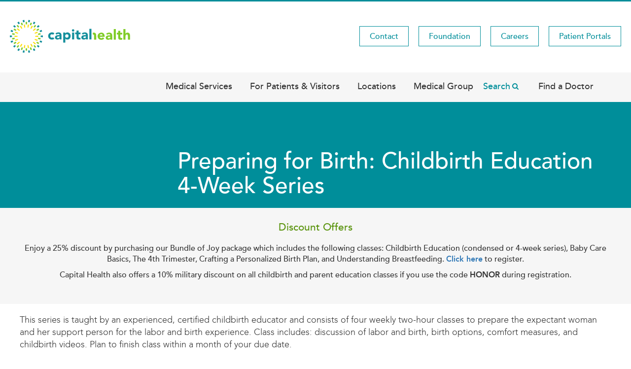

--- FILE ---
content_type: text/html; charset=UTF-8
request_url: https://www.capitalhealth.org/classes-events/childbirth-education-4-week-series
body_size: 23591
content:
<!DOCTYPE html>
<html lang="en" dir="ltr" prefix="og: https://ogp.me/ns#">
  <head>
    <meta charset="utf-8" />
<noscript><style>form.antibot * :not(.antibot-message) { display: none !important; }</style>
</noscript><meta name="description" content="This series is taught by an experienced, certified childbirth educator and consists of four weekly two-hour classes to prepare the expectant woman and her support person for the labor and birth experience. Class includes: discussion of labor and birth, birth options, comfort measures, and childbirth videos. Plan to finish class within a month of your due date. Classes are held in-person at Capital Health Medical Center – Hopewell or online using Zoom. If you register for an online class, you will be contacted with Zoom details prior to the start of the class." />
<link rel="canonical" href="https://www.capitalhealth.org/classes-events/childbirth-education-4-week-series" />
<meta name="google-site-verification" content="uyo9urAa10I7SdDHBH6utyBlJBjzrMsLs12J3YLuOf4" />
<meta name="Generator" content="Drupal 10 (https://www.drupal.org); Commerce 2" />
<meta name="MobileOptimized" content="width" />
<meta name="HandheldFriendly" content="true" />
<meta name="viewport" content="width=device-width, initial-scale=1.0" />
<meta itemprop="acquia_lift:content_title" content="Preparing for Birth: Childbirth Education 4-Week Series" />
<meta itemprop="acquia_lift:content_type" content="event_topic" />
<meta itemprop="acquia_lift:page_type" content="node page" />
<meta itemprop="acquia_lift:context_language" content="en" />
<meta itemprop="acquia_lift:content_section" content="" />
<meta itemprop="acquia_lift:content_keywords" content="" />
<meta itemprop="acquia_lift:post_id" content="23076" />
<meta itemprop="acquia_lift:content_uuid" content="aeaf6901-bb94-4dc4-9d5e-720e544f1bdc" />
<meta itemprop="acquia_lift:published_date" content="1529685354" />
<meta itemprop="acquia_lift:persona" content="" />
<meta itemprop="acquia_lift:engagement_score" content="1" />
<meta itemprop="acquia_lift:account_id" content="CAPITALHEALTH" />
<meta itemprop="acquia_lift:site_id" content="capital_prod" />
<meta itemprop="acquia_lift:liftAssetsURL" content="https://builder.lift.acquia.com" />
<meta itemprop="acquia_lift:liftDecisionAPIURL" content="https://us-east-1-decisionapi.lift.acquia.com" />
<meta itemprop="acquia_lift:bootstrapMode" content="auto" />
<meta itemprop="acquia_lift:cdfVersion" content="1" />
<script src="https://builder.lift.acquia.com/lift.js" async></script>
<link rel="icon" href="/themes/custom/capital/favicon.ico" type="image/vnd.microsoft.icon" />

    <title>Preparing for Birth: Childbirth Education 4-Week Series | Capital Health Hospitals</title>
    <link rel="stylesheet" media="all" href="/sites/default/files/css/css_E6QCUhQ7OmwpgMVOkTzqiGI01k4pVW6cYrYfVRYUw_8.css?delta=0&amp;language=en&amp;theme=capital&amp;include=[base64]" />
<link rel="stylesheet" media="all" href="/sites/default/files/css/css_BsjdCxi6VkYdzH_-Im65LYeeGkAiPhIfiB55M2Mfzp0.css?delta=1&amp;language=en&amp;theme=capital&amp;include=[base64]" />

    <script type="application/json" data-drupal-selector="drupal-settings-json">{"path":{"baseUrl":"\/","pathPrefix":"","currentPath":"node\/23076","currentPathIsAdmin":false,"isFront":false,"currentLanguage":"en"},"pluralDelimiter":"\u0003","suppressDeprecationErrors":true,"ajaxPageState":{"libraries":"[base64]","theme":"capital","theme_token":null},"ajaxTrustedUrl":{"\/site-search":true},"gtag":{"tagId":"","consentMode":false,"otherIds":[],"events":[],"additionalConfigInfo":[]},"gtm":{"tagId":null,"settings":{"data_layer":"dataLayer","include_classes":false,"allowlist_classes":"google\nnonGooglePixels\nnonGoogleScripts\nnonGoogleIframes","blocklist_classes":"customScripts\ncustomPixels","include_environment":false,"environment_id":"","environment_token":""},"tagIds":["GTM-M4DM7PP"]},"search_autocomplete":{"location_name":{"source":"\/fal-auto-locations-json","selector":"#edit-field-location-name-value","minChars":0,"maxSuggestions":10,"autoSubmit":true,"autoRedirect":true,"theme":"minimal","filters":["q","field_location_name_value"],"noResult":{"group":{"group_id":"no_results"},"label":"No results found.","value":"[search-phrase]","link":""},"moreResults":{"group":{"group_id":"more_results"},"label":"View all results for [search-phrase].","value":"[search-phrase]","link":""}},"physician_autocomplete":{"source":"\/medtouch-fad-search-firstname-autocomplete\/10","selector":".frm-fad-search-form [name=\u0022name\u0022]","minChars":3,"maxSuggestions":10,"autoSubmit":false,"autoRedirect":true,"theme":"minimal","filters":["q"],"noResult":{"group":{"group_id":"no_results"},"label":"No results found.","value":"[search-phrase]","link":""},"moreResults":{"group":{"group_id":"more_results"},"label":"View all results for [search-phrase].","value":"[search-phrase]","link":""}},"physician_filter_autocomplete":{"source":"\/medtouch-fad-search-firstname-autocomplete\/10","selector":".frm-fad-search-filter-form [name=\u0022name\u0022]","minChars":3,"maxSuggestions":10,"autoSubmit":false,"autoRedirect":true,"theme":"minimal","filters":["q"],"noResult":{"group":{"group_id":"no_results"},"label":"No results found.","value":"[search-phrase]","link":""},"moreResults":{"group":{"group_id":"more_results"},"label":"View all results for [search-phrase].","value":"[search-phrase]","link":""}}},"ajax":[],"user":{"uid":0,"permissionsHash":"2dea5882d9431f90bc85d53501db89a61883ec6def3040140330cf76b85ae8c2"}}</script>
<script src="/sites/default/files/js/js_h2mStIZw1Fx05-U9kupf4gVn2My8MEOP6jCu-GAwcaw.js?scope=header&amp;delta=0&amp;language=en&amp;theme=capital&amp;include=eJxdiEEOgCAMBD-E8iSzxaZBiyVQEv29XjzoZTIzpJZ2B_VIr4WEmh0aRY2gU_dL8yEhWeO4tlGhM4ZbslKVnYOYifLikCgP_j1jw_md5QbXFy4A"></script>
<script src="/modules/contrib/google_tag/js/gtag.js?t7oxbb"></script>
<script src="/modules/contrib/google_tag/js/gtm.js?t7oxbb"></script>

  </head>
  <body class="path-node page-node-type-event-topic">
        <a href="#main-content" class="visually-hidden focusable skip-link">
      Skip to main content
    </a>
    <noscript><iframe src="https://www.googletagmanager.com/ns.html?id=GTM-M4DM7PP"
                  height="0" width="0" style="display:none;visibility:hidden"></iframe></noscript>
<script defer src="https://platform.analytics.nexus/script.js" data-website-id="f28a43b9-6f6c-4864-a501-ead4a7d12323"></script><style>
.sr-only {
    position: absolute;
    width: 0.0625rem;
    height: 0.0625rem;
    padding: 0;
    margin: -0.0625rem;
    overflow: hidden;
    clip: rect(0, 0, 0, 0);
    border: 0;
}
.sr-only-focusable:active,
.sr-only-focusable:focus {
    position: static;
    width: auto;
    height: auto;
    margin: 0;
    overflow: visible;
    clip: auto;
}
:root {
    --yxt-color-background-highlight: #fafafa;
    --yxt-color-background-dark: #a8a8a8;
    --yxt-color-brand-primary: #0f70f0;
    --yxt-color-brand-hover: #0c5ecb;
    --yxt-color-brand-white: #fff;
    --yxt-color-text-primary: #212121;
    --yxt-color-text-secondary: #757575;
    --yxt-color-text-neutral: #616161;
    --yxt-color-link-primary: var(--yxt-color-brand-primary);
    --yxt-color-borders: #dcdcdc;
    --yxt-color-error: #940000;
    --yxt-font-weight-bold: 700;
    --yxt-font-weight-semibold: 600;
    --yxt-font-weight-medium: 500;
    --yxt-font-weight-normal: 400;
    --yxt-font-weight-light: 300;
    --yxt-font-size-xs: 0.625rem;
    --yxt-font-size-sm: 0.75rem;
    --yxt-font-size-md: 0.875rem;
    --yxt-font-size-md-lg: 1rem;
    --yxt-font-size-lg: 1.125rem;
    --yxt-font-size-xlg: 1.25rem;
    --yxt-font-size-xxlg: 2.5rem;
    --yxt-line-height-xs: 1;
    --yxt-line-height-sm: 1.2;
    --yxt-line-height-md-sm: 1.33333;
    --yxt-line-height-md: 1.4;
    --yxt-line-height-lg: 1.5;
    --yxt-line-height-xlg: 1.66667;
    --yxt-line-height-xxlg: 1.7;
    --yxt-font-family: system-ui, Segoe UI, Roboto, Oxygen-Sans, Ubuntu, Cantarell, Helvetica Neue, sans-serif;
    --yxt-base-spacing-sm: 0.75rem;
    --yxt-base-spacing: 1rem;
    --yxt-module-footer-height: 1.5rem;
    --yxt-module-container-height: 1.25rem;
    --yxt-border-default: 0.0625rem solid var(--yxt-color-borders);
    --yxt-border-hover: 0.0625rem solid var(--yxt-color-brand-hover);
    --yxt-border-legacy: 0.0625rem solid #e9e9e9;
    --yxt-z-index-nav-more-modal: 2;
    --yxt-button-focus-border-size: 0.1875rem;
    --yxt-cards-min-width: 13.125rem;
    --yxt-container-desktop-base: 25rem;
}
:focus {
    outline: none;
}
input[type="checkbox"]:focus {
    outline: 0.0625rem solid #000;
}
body {
    -webkit-font-smoothing: antialiased;
    -moz-osx-font-smoothing: grayscale;
}
:root {
    --yxt-searchbar-form-background-color: #fff;
    --yxt-searchbar-form-outline-color-base: var(--yxt-color-borders);
    --yxt-searchbar-focus-shadow-height: 0.625rem;
    --yxt-searchbar-focus-shadow: 0 0 var(--yxt-searchbar-focus-shadow-height) 0 rgba(0, 0, 0, 0.1);
    --yxt-searchbar-form-border-radius: calc(0.4 * var(--yxt-base-spacing));
    --yxt-searchbar-text-color: var(--yxt-color-text-primary);
    --yxt-searchbar-text-font-size: var(--yxt-font-size-md-lg);
    --yxt-searchbar-text-line-height: var(--yxt-line-height-lg);
    --yxt-searchbar-text-font-weight: var(--yxt-font-weight-normal);
    --yxt-searchbar-button-background-color-base: #fff;
    --yxt-searchbar-button-background-color-hover: #e9e9e9;
    --yxt-searchbar-button-background-color-active: var(--yxt-searchbar-button-background-color-base);
    --yxt-searchbar-button-text-color-base: var(--yxt-color-text-primary);
    --yxt-searchbar-button-text-color-active: var(--yxt-searchbar-button-text-color-base);
}
.yxt-GeoLocationFilter,
.yxt-SearchBar {
    width: 100%;
    height: 3.1875rem;
    margin-bottom: 0;
}
.yxt-GeoLocationFilter button[class*="yxt-"],
.yxt-GeoLocationFilter input[class*="yxt-"],
.yxt-SearchBar button[class*="yxt-"],
.yxt-SearchBar input[class*="yxt-"] {
    -webkit-appearance: none;
    -moz-appearance: none;
    appearance: none;
}
.yxt-GeoLocationFilter-container,
.yxt-SearchBar-container {
    position: relative;
    overflow: hidden;
    z-index: 1;
    border-radius: var(--yxt-searchbar-form-border-radius);
    border: 0.0625rem solid var(--yxt-searchbar-form-outline-color-base);
    background-color: var(--yxt-searchbar-form-background-color);
}
.yxt-GeoLocationFilter-container:focus-within,
.yxt-GeoLocationFilter-container:hover,
.yxt-SearchBar-container:focus-within,
.yxt-SearchBar-container:hover {
    -webkit-box-shadow: var(--yxt-searchbar-focus-shadow);
    box-shadow: var(--yxt-searchbar-focus-shadow);
}
.yxt-GeoLocationFilter-form,
.yxt-GeoLocationFilter-input-wrapper,
.yxt-SearchBar-form,
.yxt-SearchBar-input-wrapper {
    display: -webkit-box;
    display: -ms-flexbox;
    display: flex;
    margin: 0;
}
.yxt-GeoLocationFilter-input,
.yxt-SearchBar-input {
    font-family: var(--yxt-font-family);
    font-size: var(--yxt-searchbar-text-font-size);
    line-height: var(--yxt-searchbar-text-line-height);
    font-weight: var(--yxt-searchbar-text-font-weight);
    font-style: normal;
    color: var(--yxt-searchbar-text-color);
    border: none;
    background-color: transparent;
    -webkit-box-flex: 1;
    -ms-flex-positive: 1;
    flex-grow: 1;
    padding: calc(var(--yxt-base-spacing) / 2) var(--yxt-base-spacing);
}
.yxt-GeoLocationFilter-input::-ms-clear,
.yxt-SearchBar-input::-ms-clear {
    display: none;
    padding: 0;
    margin: 0;
}
.yxt-GeoLocationFilter-input:-ms-input-placeholder,
.yxt-SearchBar-input:-ms-input-placeholder {
    color: var(--yxt-color-text-secondary);
}
.yxt-GeoLocationFilter-clear,
.yxt-SearchBar-clear {
    padding-left: calc(var(--yxt-base-spacing) / 2);
    padding-right: calc(var(--yxt-base-spacing) / 2);
}
.yxt-GeoLocationFilter-button,
.yxt-SearchBar-button {
    padding-left: var(--yxt-base-spacing);
    padding-right: var(--yxt-base-spacing);
}
.yxt-GeoLocationFilter-button,
.yxt-GeoLocationFilter-clear,
.yxt-SearchBar-button,
.yxt-SearchBar-clear {
    display: -webkit-box;
    display: -ms-flexbox;
    display: flex;
    -webkit-box-align: center;
    -ms-flex-align: center;
    align-items: center;
    font: inherit;
    padding-top: calc(var(--yxt-base-spacing) / 2);
    padding-bottom: calc(var(--yxt-base-spacing) / 2);
    background-color: var(--yxt-searchbar-button-background-color-base);
    color: var(--yxt-color-text-secondary);
    cursor: pointer;
    border: none;
}
.yxt-GeoLocationFilter-button:focus,
.yxt-GeoLocationFilter-clear:focus,
.yxt-SearchBar-button:focus,
.yxt-SearchBar-clear:focus {
    background-color: var(--yxt-searchbar-button-background-color-hover);
}
.yxt-GeoLocationFilter--hidden,
.yxt-SearchBar--hidden {
    display: none;
}
.yxt-GeoLocationFilter-button:focus,
.yxt-GeoLocationFilter-input:focus,
.yxt-SearchBar-button:focus,
.yxt-SearchBar-input:focus {
    outline: none;
}
.yxt-GeoLocationFilter-label,
.yxt-SearchBar-label {
    position: absolute;
    width: 0.0625rem;
    height: 0.0625rem;
    padding: 0;
    margin: -0.0625rem;
    overflow: hidden;
    clip: rect(0, 0, 0, 0);
    border: 0;
}
.yxt-SearchBar-title {
    font-family: var(--yxt-font-family);
    font-size: var(--yxt-font-size-xlg);
    line-height: var(--yxt-line-height-md);
    font-weight: var(--yxt-font-weight-semibold);
    font-style: normal;
    color: var(--yxt-color-text-primary);
    margin-bottom: var(--yxt-base-spacing);
}
@media (max-width: 47.9375rem) {
    .yxt-SearchBar-title {
        margin-left: var(--yxt-base-spacing);
    }
}
.yxt-SearchBar-AnimatedIcon--inactive svg {
    display: none;
}
.yxt-SearchBar-AnimatedIcon--paused svg > g {
    -webkit-animation-play-state: paused;
    animation-play-state: paused;
}
.yxt-GeoLocationFilter-title {
    position: absolute;
    width: 0.0625rem;
    height: 0.0625rem;
    padding: 0;
    margin: -0.0625rem;
    overflow: hidden;
    clip: rect(0, 0, 0, 0);
    border: 0;
}
.Icon {
    display: -webkit-inline-box;
    display: -ms-inline-flexbox;
    display: inline-flex;
    -webkit-box-align: center;
    -ms-flex-align: center;
    align-items: center;
    -webkit-box-pack: center;
    -ms-flex-pack: center;
    justify-content: center;
}
.Icon svg {
    height: 1em;
    width: 1em;
    fill: currentColor;
}
.Icon--sm img,
.Icon--sm svg {
    height: 0.5em;
    width: 0.5em;
}
.Icon--lg img,
.Icon--lg svg {
    height: 2em;
    width: 2em;
}
.Icon-collapseUp svg {
    -webkit-transform: rotate(270deg);
    transform: rotate(270deg);
}
.Icon-collapseDown svg {
    -webkit-transform: rotate(90deg);
    transform: rotate(90deg);
}
.Icon-image {
    width: 1em;
    height: 1em;
    -o-object-fit: contain;
    object-fit: contain;
}
.Icon--yext_animated_reverse svg {
    color: #000;
    background: hsla(0, 0%, 100%, 0);
}
@-webkit-keyframes reverse-a0_o {
    0% {
        opacity: 0;
    }
    89.82% {
        opacity: 0;
    }
    to {
        opacity: 1;
    }
}
@keyframes reverse-a0_o {
    0% {
        opacity: 0;
    }
    89.82% {
        opacity: 0;
    }
    to {
        opacity: 1;
    }
}
@-webkit-keyframes reverse-a1_o {
    0% {
        opacity: 0;
    }
    80.24% {
        opacity: 0;
    }
    89.82% {
        opacity: 1;
    }
    to {
        opacity: 0;
    }
}
@keyframes reverse-a1_o {
    0% {
        opacity: 0;
    }
    80.24% {
        opacity: 0;
    }
    89.82% {
        opacity: 1;
    }
    to {
        opacity: 0;
    }
}
@-webkit-keyframes reverse-a2_o {
    0% {
        opacity: 0;
    }
    70.06% {
        opacity: 0;
    }
    80.24% {
        opacity: 1;
    }
    89.82% {
        opacity: 0;
    }
    to {
        opacity: 0;
    }
}
@keyframes reverse-a2_o {
    0% {
        opacity: 0;
    }
    70.06% {
        opacity: 0;
    }
    80.24% {
        opacity: 1;
    }
    89.82% {
        opacity: 0;
    }
    to {
        opacity: 0;
    }
}
@-webkit-keyframes reverse-a3_o {
    0% {
        opacity: 0;
    }
    59.88% {
        opacity: 0;
    }
    70.06% {
        opacity: 1;
    }
    80.24% {
        opacity: 0;
    }
    to {
        opacity: 0;
    }
}
@keyframes reverse-a3_o {
    0% {
        opacity: 0;
    }
    59.88% {
        opacity: 0;
    }
    70.06% {
        opacity: 1;
    }
    80.24% {
        opacity: 0;
    }
    to {
        opacity: 0;
    }
}
@-webkit-keyframes reverse-a4_o {
    0% {
        opacity: 0;
    }
    50.299% {
        opacity: 0;
    }
    59.88% {
        opacity: 1;
    }
    70.06% {
        opacity: 0;
    }
    to {
        opacity: 0;
    }
}
@keyframes reverse-a4_o {
    0% {
        opacity: 0;
    }
    50.299% {
        opacity: 0;
    }
    59.88% {
        opacity: 1;
    }
    70.06% {
        opacity: 0;
    }
    to {
        opacity: 0;
    }
}
@-webkit-keyframes reverse-a5_o {
    0% {
        opacity: 0;
    }
    40.12% {
        opacity: 0;
    }
    50.299% {
        opacity: 1;
    }
    59.88% {
        opacity: 0;
    }
    to {
        opacity: 0;
    }
}
@keyframes reverse-a5_o {
    0% {
        opacity: 0;
    }
    40.12% {
        opacity: 0;
    }
    50.299% {
        opacity: 1;
    }
    59.88% {
        opacity: 0;
    }
    to {
        opacity: 0;
    }
}
@-webkit-keyframes reverse-a6_o {
    0% {
        opacity: 0;
    }
    29.94% {
        opacity: 0;
    }
    40.12% {
        opacity: 1;
    }
    50.299% {
        opacity: 0;
    }
    to {
        opacity: 0;
    }
}
@keyframes reverse-a6_o {
    0% {
        opacity: 0;
    }
    29.94% {
        opacity: 0;
    }
    40.12% {
        opacity: 1;
    }
    50.299% {
        opacity: 0;
    }
    to {
        opacity: 0;
    }
}
@-webkit-keyframes reverse-a7_o {
    0% {
        opacity: 0;
    }
    20.359% {
        opacity: 0;
    }
    29.94% {
        opacity: 1;
    }
    40.12% {
        opacity: 0;
    }
    to {
        opacity: 0;
    }
}
@keyframes reverse-a7_o {
    0% {
        opacity: 0;
    }
    20.359% {
        opacity: 0;
    }
    29.94% {
        opacity: 1;
    }
    40.12% {
        opacity: 0;
    }
    to {
        opacity: 0;
    }
}
@-webkit-keyframes reverse-a8_o {
    0% {
        opacity: 0;
    }
    10.18% {
        opacity: 0;
    }
    20.359% {
        opacity: 1;
    }
    29.94% {
        opacity: 0;
    }
    to {
        opacity: 0;
    }
}
@keyframes reverse-a8_o {
    0% {
        opacity: 0;
    }
    10.18% {
        opacity: 0;
    }
    20.359% {
        opacity: 1;
    }
    29.94% {
        opacity: 0;
    }
    to {
        opacity: 0;
    }
}
@-webkit-keyframes reverse-a9_o {
    0% {
        opacity: 0;
    }
    10.18% {
        opacity: 1;
    }
    20.359% {
        opacity: 0;
    }
    to {
        opacity: 0;
    }
}
@keyframes reverse-a9_o {
    0% {
        opacity: 0;
    }
    10.18% {
        opacity: 1;
    }
    20.359% {
        opacity: 0;
    }
    to {
        opacity: 0;
    }
}
@-webkit-keyframes reverse-a10_o {
    0% {
        opacity: 1;
    }
    10.18% {
        opacity: 0;
    }
    to {
        opacity: 0;
    }
}
@keyframes reverse-a10_o {
    0% {
        opacity: 1;
    }
    10.18% {
        opacity: 0;
    }
    to {
        opacity: 0;
    }
}
.Icon--yext_animated_reverse svg > g {
    -webkit-animation-duration: 0.18s;
    animation-duration: 0.18s;
    -webkit-animation-timing-function: linear;
    animation-timing-function: linear;
    -webkit-animation-fill-mode: both;
    animation-fill-mode: both;
}
.Icon--yext_animated_reverse svg > g:first-of-type {
    -webkit-animation-name: reverse-a0_o;
    animation-name: reverse-a0_o;
}
.Icon--yext_animated_reverse svg > g:nth-of-type(2) {
    -webkit-animation-name: reverse-a1_o;
    animation-name: reverse-a1_o;
}
.Icon--yext_animated_reverse svg > g:nth-of-type(3) {
    -webkit-animation-name: reverse-a2_o;
    animation-name: reverse-a2_o;
}
.Icon--yext_animated_reverse svg > g:nth-of-type(4) {
    -webkit-animation-name: reverse-a3_o;
    animation-name: reverse-a3_o;
}
.Icon--yext_animated_reverse svg > g:nth-of-type(5) {
    -webkit-animation-name: reverse-a4_o;
    animation-name: reverse-a4_o;
}
.Icon--yext_animated_reverse svg > g:nth-of-type(6) {
    -webkit-animation-name: reverse-a5_o;
    animation-name: reverse-a5_o;
}
.Icon--yext_animated_reverse svg > g:nth-of-type(7) {
    -webkit-animation-name: reverse-a6_o;
    animation-name: reverse-a6_o;
}
.Icon--yext_animated_reverse svg > g:nth-of-type(8) {
    -webkit-animation-name: reverse-a7_o;
    animation-name: reverse-a7_o;
}
.Icon--yext_animated_reverse svg > g:nth-of-type(9) {
    -webkit-animation-name: reverse-a8_o;
    animation-name: reverse-a8_o;
}
.Icon--yext_animated_reverse svg > g:nth-of-type(10) {
    -webkit-animation-name: reverse-a9_o;
    animation-name: reverse-a9_o;
}
.Icon--yext_animated_reverse svg > g:nth-of-type(11) {
    -webkit-animation-name: reverse-a10_o;
    animation-name: reverse-a10_o;
}
.Icon--yext_animated_forward svg {
    color: #000;
    background: hsla(0, 0%, 100%, 0);
}
@-webkit-keyframes forward-a0_o {
    0% {
        opacity: 1;
    }
    9.29% {
        opacity: 1;
    }
    18.033% {
        opacity: 0;
    }
    to {
        opacity: 0;
    }
}
@keyframes forward-a0_o {
    0% {
        opacity: 1;
    }
    9.29% {
        opacity: 1;
    }
    18.033% {
        opacity: 0;
    }
    to {
        opacity: 0;
    }
}
@-webkit-keyframes forward-a1_o {
    0% {
        opacity: 0;
    }
    9.29% {
        opacity: 0;
    }
    18.033% {
        opacity: 1;
    }
    27.322% {
        opacity: 0;
    }
    to {
        opacity: 0;
    }
}
@keyframes forward-a1_o {
    0% {
        opacity: 0;
    }
    9.29% {
        opacity: 0;
    }
    18.033% {
        opacity: 1;
    }
    27.322% {
        opacity: 0;
    }
    to {
        opacity: 0;
    }
}
@-webkit-keyframes forward-a2_o {
    0% {
        opacity: 0;
    }
    18.033% {
        opacity: 0;
    }
    27.322% {
        opacity: 1;
    }
    36.612% {
        opacity: 0;
    }
    to {
        opacity: 0;
    }
}
@keyframes forward-a2_o {
    0% {
        opacity: 0;
    }
    18.033% {
        opacity: 0;
    }
    27.322% {
        opacity: 1;
    }
    36.612% {
        opacity: 0;
    }
    to {
        opacity: 0;
    }
}
@-webkit-keyframes forward-a3_o {
    0% {
        opacity: 0;
    }
    27.322% {
        opacity: 0;
    }
    36.612% {
        opacity: 1;
    }
    45.355% {
        opacity: 0;
    }
    to {
        opacity: 0;
    }
}
@keyframes forward-a3_o {
    0% {
        opacity: 0;
    }
    27.322% {
        opacity: 0;
    }
    36.612% {
        opacity: 1;
    }
    45.355% {
        opacity: 0;
    }
    to {
        opacity: 0;
    }
}
@-webkit-keyframes forward-a4_o {
    0% {
        opacity: 0;
    }
    36.612% {
        opacity: 0;
    }
    45.355% {
        opacity: 1;
    }
    54.645% {
        opacity: 0;
    }
    to {
        opacity: 0;
    }
}
@keyframes forward-a4_o {
    0% {
        opacity: 0;
    }
    36.612% {
        opacity: 0;
    }
    45.355% {
        opacity: 1;
    }
    54.645% {
        opacity: 0;
    }
    to {
        opacity: 0;
    }
}
@-webkit-keyframes forward-a5_o {
    0% {
        opacity: 0;
    }
    45.355% {
        opacity: 0;
    }
    54.645% {
        opacity: 1;
    }
    63.934% {
        opacity: 0;
    }
    to {
        opacity: 0;
    }
}
@keyframes forward-a5_o {
    0% {
        opacity: 0;
    }
    45.355% {
        opacity: 0;
    }
    54.645% {
        opacity: 1;
    }
    63.934% {
        opacity: 0;
    }
    to {
        opacity: 0;
    }
}
@-webkit-keyframes forward-a6_o {
    0% {
        opacity: 0;
    }
    54.645% {
        opacity: 0;
    }
    63.934% {
        opacity: 1;
    }
    72.678% {
        opacity: 0;
    }
    to {
        opacity: 0;
    }
}
@keyframes forward-a6_o {
    0% {
        opacity: 0;
    }
    54.645% {
        opacity: 0;
    }
    63.934% {
        opacity: 1;
    }
    72.678% {
        opacity: 0;
    }
    to {
        opacity: 0;
    }
}
@-webkit-keyframes forward-a7_o {
    0% {
        opacity: 0;
    }
    63.934% {
        opacity: 0;
    }
    72.678% {
        opacity: 1;
    }
    81.967% {
        opacity: 0;
    }
    to {
        opacity: 0;
    }
}
@keyframes forward-a7_o {
    0% {
        opacity: 0;
    }
    63.934% {
        opacity: 0;
    }
    72.678% {
        opacity: 1;
    }
    81.967% {
        opacity: 0;
    }
    to {
        opacity: 0;
    }
}
@-webkit-keyframes forward-a8_o {
    0% {
        opacity: 0;
    }
    72.678% {
        opacity: 0;
    }
    81.967% {
        opacity: 1;
    }
    91.257% {
        opacity: 0;
    }
    to {
        opacity: 0;
    }
}
@keyframes forward-a8_o {
    0% {
        opacity: 0;
    }
    72.678% {
        opacity: 0;
    }
    81.967% {
        opacity: 1;
    }
    91.257% {
        opacity: 0;
    }
    to {
        opacity: 0;
    }
}
@-webkit-keyframes forward-a9_o {
    0% {
        opacity: 0;
    }
    81.967% {
        opacity: 0;
    }
    91.257% {
        opacity: 1;
    }
    to {
        opacity: 0;
    }
}
@keyframes forward-a9_o {
    0% {
        opacity: 0;
    }
    81.967% {
        opacity: 0;
    }
    91.257% {
        opacity: 1;
    }
    to {
        opacity: 0;
    }
}
@-webkit-keyframes forward-a10_o {
    0% {
        opacity: 0;
    }
    91.257% {
        opacity: 0;
    }
    to {
        opacity: 1;
    }
}
@keyframes forward-a10_o {
    0% {
        opacity: 0;
    }
    91.257% {
        opacity: 0;
    }
    to {
        opacity: 1;
    }
}
.Icon--yext_animated_forward svg > g {
    -webkit-animation-duration: 0.18s;
    animation-duration: 0.18s;
    -webkit-animation-timing-function: linear;
    animation-timing-function: linear;
    -webkit-animation-fill-mode: both;
    animation-fill-mode: both;
}
.Icon--yext_animated_forward svg > g:first-of-type {
    -webkit-animation-name: forward-a0_o;
    animation-name: forward-a0_o;
}
.Icon--yext_animated_forward svg > g:nth-of-type(2) {
    -webkit-animation-name: forward-a1_o;
    animation-name: forward-a1_o;
}
.Icon--yext_animated_forward svg > g:nth-of-type(3) {
    -webkit-animation-name: forward-a2_o;
    animation-name: forward-a2_o;
}
.Icon--yext_animated_forward svg > g:nth-of-type(4) {
    -webkit-animation-name: forward-a3_o;
    animation-name: forward-a3_o;
}
.Icon--yext_animated_forward svg > g:nth-of-type(5) {
    -webkit-animation-name: forward-a4_o;
    animation-name: forward-a4_o;
}
.Icon--yext_animated_forward svg > g:nth-of-type(6) {
    -webkit-animation-name: forward-a5_o;
    animation-name: forward-a5_o;
}
.Icon--yext_animated_forward svg > g:nth-of-type(7) {
    -webkit-animation-name: forward-a6_o;
    animation-name: forward-a6_o;
}
.Icon--yext_animated_forward svg > g:nth-of-type(8) {
    -webkit-animation-name: forward-a7_o;
    animation-name: forward-a7_o;
}
.Icon--yext_animated_forward svg > g:nth-of-type(9) {
    -webkit-animation-name: forward-a8_o;
    animation-name: forward-a8_o;
}
.Icon--yext_animated_forward svg > g:nth-of-type(10) {
    -webkit-animation-name: forward-a9_o;
    animation-name: forward-a9_o;
}
.Icon--yext_animated_forward svg > g:nth-of-type(11) {
    -webkit-animation-name: forward-a10_o;
    animation-name: forward-a10_o;
}
:root {
    --yxt-nav-text-font-size: var(--yxt-font-size-md);
    --yxt-nav-text-line-height: var(--yxt-line-height-md);
    --yxt-nav-text-font-weight: var(--yxt-font-weight-semibold);
    --yxt-nav-text-color: var(--yxt-color-text-primary);
    --yxt-nav-text-hover-color: #c5cace;
    --yxt-nav-text-active-color: var(--yxt-color-brand-primary);
    --yxt-nav-text-active-border-width: 0.125rem;
    --yxt-nav-text-active-border: var(--yxt-nav-text-active-border-width) solid var(--yxt-color-brand-primary);
    --yxt-nav-text-focus-background-color: #e9e9e9;
    --yxt-nav-dropdown-font-size: 0.8125rem;
    --yxt-nav-dropdown-line-height: var(--yxt-line-height-sm);
    --yxt-nav-dropdown-font-weight: var(--yxt-font-weight-semibold);
    --yxt-nav-dropdown-color: var(--yxt-nav-text-color);
    --yxt-nav-dropdown-hover-color: var(--yxt-nav-dropdown-color);
    --yxt-nav-dropdown-hover-background-color: #eeeff0;
    --yxt-nav-dropdown-width: 15.625rem;
    --yxt-nav-border-color: var(--yxt-color-borders);
}
.yxt-Nav-container {
    position: relative;
    border-bottom: var(--yxt-nav-text-active-border-width) solid var(--yxt-nav-border-color);
}
.yxt-Nav-container,
.yxt-Nav-expanded {
    display: -webkit-box;
    display: -ms-flexbox;
    display: flex;
    -webkit-box-pack: start;
    -ms-flex-pack: start;
    justify-content: flex-start;
}
.yxt-Nav-expanded {
    white-space: nowrap;
    margin: 0;
    padding: 0;
    list-style-type: none;
}
.yxt-Nav-item {
    margin-bottom: -0.125rem;
    font-family: var(--yxt-font-family);
    font-size: var(--yxt-nav-text-font-size);
    line-height: var(--yxt-nav-text-line-height);
    font-weight: var(--yxt-nav-text-font-weight);
    font-style: normal;
    color: var(--yxt-nav-text-color);
    padding-top: 0.375rem;
    padding-bottom: 0.375rem;
    padding-left: var(--yxt-base-spacing);
    padding-right: var(--yxt-base-spacing);
    text-transform: uppercase;
    display: -webkit-box;
    display: -ms-flexbox;
    display: flex;
    -webkit-box-align: center;
    -ms-flex-align: center;
    align-items: center;
    text-decoration: none;
}
.yxt-Nav-item:hover {
    color: var(--yxt-nav-text-active-color);
}
@media (hover: none) {
    .yxt-Nav-item:hover {
        color: var(--yxt-nav-text-color);
    }
}
.yxt-Nav-item:focus {
    background-color: var(--yxt-nav-text-focus-background-color);
    color: var(--yxt-nav-text-color);
}
.yxt-Nav-item:not(:last-child) {
    -ms-flex-negative: 0;
    flex-shrink: 0;
}
.yxt-Nav-item--more {
    position: absolute;
    visibility: hidden;
}
.yxt-Nav-item.is-active {
    color: var(--yxt-nav-text-active-color);
    border-bottom: var(--yxt-nav-text-active-border);
    font-weight: var(--yxt-font-weight-semibold);
    padding-bottom: calc(0.375rem + var(--yxt-nav-text-active-border-width));
}
.yxt-Nav-moreContainer {
    margin-left: auto;
    position: relative;
}
.yxt-Nav-more {
    position: relative;
    overflow: visible;
    border: none;
    background: transparent;
}
.yxt-Nav-more,
.yxt-Nav-moreTextWrapper {
    display: -webkit-box;
    display: -ms-flexbox;
    display: flex;
    -webkit-box-align: center;
    -ms-flex-align: center;
    align-items: center;
}
.yxt-Nav-moreIcon {
    display: -webkit-box;
    display: -ms-flexbox;
    display: flex;
    margin-top: 0.0625rem;
    margin-right: 0.4375rem;
}
.yxt-Nav-moreIcon .Icon--kabob {
    height: 0.6875rem;
    width: 0.1875rem;
    margin-top: 0.0625rem;
}
.yxt-Nav-static {
    overflow: auto;
}
.yxt-Nav-static::-webkit-scrollbar {
    display: none;
}
.yxt-Nav-modal {
    white-space: nowrap;
    display: none;
    position: absolute;
    background-color: #fff;
    -webkit-box-shadow: 0 0.125rem 0.625rem 0 rgba(0, 0, 0, 0.2);
    box-shadow: 0 0.125rem 0.625rem 0 rgba(0, 0, 0, 0.2);
    border-radius: 0.5rem;
    top: 1.875rem;
    right: 0;
    z-index: var(--yxt-z-index-nav-more-modal);
    list-style-type: none;
    margin: 0;
    padding: 0;
    width: var(--yxt-nav-dropdown-width);
    word-break: break-all;
    white-space: normal;
}
.yxt-Nav-modal.is-active {
    display: block;
}
.yxt-Nav-dropDownItem {
    font-family: var(--yxt-font-family);
    font-size: var(--yxt-nav-dropdown-font-size);
    line-height: var(--yxt-nav-dropdown-line-height);
    font-weight: var(--yxt-nav-dropdown-font-weight);
    font-style: normal;
    color: var(--yxt-nav-dropdown-color);
    display: block;
    padding: 0.375rem 1rem 0.25rem;
    text-align: left;
}
.yxt-Nav-dropDownItem:focus,
.yxt-Nav-dropDownItem:hover {
    color: var(--yxt-nav-dropdown-hover-color);
    background-color: var(--yxt-nav-dropdown-hover-background-color);
}
:root {
    --yxt-direct-answer-border: var(--yxt-border-default);
    --yxt-direct-answer-title-background-color: var(--yxt-color-brand-primary);
    --yxt-direct-answer-content-background-color: #fff;
    --yxt-direct-answer-footer-background-color: var(--yxt-color-background-highlight);
    --yxt-direct-answer-title-font-size: var(--yxt-font-size-md-lg);
    --yxt-direct-answer-title-line-height: var(--yxt-line-height-lg);
    --yxt-direct-answer-title-font-weight: var(--yxt-font-weight-semibold);
    --yxt-direct-answer-title-color: #fff;
    --yxt-direct-answer-content-font-size: var(--yxt-font-size-xlg);
    --yxt-direct-answer-content-line-height: var(--yxt-line-height-md);
    --yxt-direct-answer-content-font-weight: var(--yxt-font-weight-semibold);
    --yxt-direct-answer-content-color: var(--yxt-color-text-primary);
    --yxt-direct-answer-view-details-font-size: var(--yxt-font-size-md);
    --yxt-direct-answer-view-details-line-height: var(--yxt-line-height-xxlg);
    --yxt-direct-answer-view-details-font-weight: var(--yxt-font-weight-semibold);
    --yxt-direct-answer-footer-font-size: var(--yxt-font-size-md);
    --yxt-direct-answer-footer-line-height: var(--yxt-line-height-md);
    --yxt-direct-answer-footer-font-weight: var(--yxt-font-weight-normal);
    --yxt-direct-answer-footer-color: var(--yxt-color-text-secondary);
    --yxt-direct-answer-footer-height: var(--yxt-module-footer-height);
}
.yxt-DirectAnswer-title {
    padding: calc(var(--yxt-base-spacing) / 2) var(--yxt-base-spacing);
    display: -webkit-box;
    display: -ms-flexbox;
    display: flex;
    -webkit-box-align: center;
    -ms-flex-align: center;
    align-items: center;
    background-color: var(--yxt-direct-answer-title-background-color);
    border: var(--yxt-direct-answer-border);
    font-size: var(--yxt-font-size-md);
    line-height: var(--yxt-line-height-xs);
    font-weight: var(--yxt-font-weight-normal);
}
.yxt-DirectAnswer-title,
.yxt-DirectAnswer-titleText {
    font-family: var(--yxt-font-family);
    font-style: normal;
    color: var(--yxt-direct-answer-title-color);
}
.yxt-DirectAnswer-titleText {
    margin: 0;
    font-size: var(--yxt-direct-answer-title-font-size);
    line-height: var(--yxt-direct-answer-title-line-height);
    font-weight: var(--yxt-direct-answer-title-font-weight);
}
.yxt-DirectAnswer-titleIconWrapper {
    display: -webkit-box;
    display: -ms-flexbox;
    display: flex;
    margin-right: calc(var(--yxt-base-spacing) / 2);
}
.yxt-DirectAnswer-titleIconWrapper.yxt-Results-titleIconWrapper {
    color: inherit;
}
.yxt-DirectAnswer-entityName {
    text-transform: uppercase;
}
.yxt-DirectAnswer-iconWrapper {
    margin-right: var(--yxt-base-spacing-sm);
    display: -webkit-inline-box;
    display: -ms-inline-flexbox;
    display: inline-flex;
}
.yxt-DirectAnswer-content {
    display: -webkit-box;
    display: -ms-flexbox;
    display: flex;
    -webkit-box-orient: vertical;
    -webkit-box-direction: normal;
    -ms-flex-direction: column;
    flex-direction: column;
    -webkit-box-pack: justify;
    -ms-flex-pack: justify;
    justify-content: space-between;
    padding: var(--yxt-base-spacing);
    background-color: var(--yxt-direct-answer-content-background-color);
    border-left: var(--yxt-direct-answer-border);
    border-right: var(--yxt-direct-answer-border);
}
.yxt-DirectAnswer-footerWrapper {
    background-color: var(--yxt-direct-answer-footer-background-color);
}
.yxt-DirectAnswer-footer {
    display: -webkit-box;
    display: -ms-flexbox;
    display: flex;
    -webkit-box-pack: end;
    -ms-flex-pack: end;
    justify-content: flex-end;
    height: var(--yxt-direct-answer-footer-height);
    -webkit-box-align: center;
    -ms-flex-align: center;
    align-items: center;
    padding-left: var(--yxt-base-spacing);
    padding-right: var(--yxt-base-spacing);
    padding-top: 0.625rem;
    padding-bottom: 0.625rem;
    border: var(--yxt-direct-answer-border);
}
.yxt-DirectAnswer-footerText {
    margin-right: var(--yxt-base-spacing);
    font-family: var(--yxt-font-family);
    font-size: var(--yxt-direct-answer-footer-font-size);
    line-height: var(--yxt-direct-answer-footer-line-height);
    font-weight: var(--yxt-direct-answer-footer-font-weight);
    font-style: normal;
    color: var(--yxt-direct-answer-footer-color);
    font-style: italic;
}
.yxt-DirectAnswer-thumbs {
    display: -webkit-box;
    display: -ms-flexbox;
    display: flex;
    margin: 0;
}
.yxt-DirectAnswer-thumbUpIcon {
    -webkit-transform: rotate(180deg);
    transform: rotate(180deg);
}
.yxt-DirectAnswer-thumbDownIcon,
.yxt-DirectAnswer-thumbUpIcon {
    display: -webkit-inline-box;
    display: -ms-inline-flexbox;
    display: inline-flex;
    color: var(--yxt-color-text-secondary);
}
.yxt-DirectAnswer-thumb {
    display: -webkit-box;
    display: -ms-flexbox;
    display: flex;
    -ms-flex-negative: 0;
    flex-shrink: 0;
    cursor: pointer;
    font-size: 1.5rem;
}
.yxt-DirectAnswer-thumb + .yxt-DirectAnswer-thumb {
    margin-left: 0.625rem;
}
.yxt-DirectAnswer-fieldValue {
    font-family: var(--yxt-font-family);
    font-size: var(--yxt-direct-answer-content-font-size);
    line-height: var(--yxt-direct-answer-content-line-height);
    font-weight: var(--yxt-direct-answer-content-font-weight);
    font-style: normal;
    color: var(--yxt-direct-answer-content-color);
    display: -webkit-box;
    display: -ms-flexbox;
    display: flex;
    -webkit-box-orient: vertical;
    -webkit-box-direction: normal;
    -ms-flex-direction: column;
    flex-direction: column;
    -webkit-box-align: start;
    -ms-flex-align: start;
    align-items: flex-start;
}
.yxt-DirectAnswer-fieldValueLink {
    font-weight: var(--yxt-font-weight-semibold);
}
.yxt-DirectAnswer-fieldValueLink:link,
.yxt-DirectAnswer-fieldValueLink:visited {
    color: var(--yxt-color-brand-primary);
    text-decoration: none;
}
.yxt-DirectAnswer-fieldValueLink:active,
.yxt-DirectAnswer-fieldValueLink:focus,
.yxt-DirectAnswer-fieldValueLink:hover {
    color: var(--yxt-color-brand-primary);
    text-decoration: underline;
}
.yxt-DirectAnswer-feedback {
    display: none;
}
.yxt-DirectAnswer-viewMore {
    font-family: var(--yxt-font-family);
    font-size: var(--yxt-direct-answer-view-details-font-size);
    line-height: var(--yxt-direct-answer-view-details-line-height);
    font-weight: var(--yxt-direct-answer-view-details-font-weight);
    font-style: normal;
    color: var(--yxt-color-text-primary);
    display: -webkit-inline-box;
    display: -ms-inline-flexbox;
    display: inline-flex;
    -webkit-box-align: center;
    -ms-flex-align: center;
    align-items: center;
}
.yxt-DirectAnswer-viewMore:link,
.yxt-DirectAnswer-viewMore:visited {
    color: var(--yxt-color-brand-primary);
    text-decoration: none;
}
.yxt-DirectAnswer-viewMore:active,
.yxt-DirectAnswer-viewMore:focus,
.yxt-DirectAnswer-viewMore:hover {
    color: var(--yxt-color-brand-primary);
    text-decoration: underline;
}
.yxt-DirectAnswer-viewMoreIcon {
    margin-left: 0.25rem;
}
:root {
    --yxt-results-title-bar-background: var(--yxt-color-background-highlight);
    --yxt-results-filters-background: #fff;
    --yxt-results-view-more-background: var(--yxt-color-background-highlight);
    --yxt-results-title-bar-text-color: var(--yxt-color-text-primary);
    --yxt-results-title-bar-text-font-size: var(--yxt-font-size-md-lg);
    --yxt-results-title-bar-text-line-height: var(--yxt-line-height-lg);
    --yxt-results-title-bar-text-font-weight: var(--yxt-font-weight-bold);
    --yxt-results-title-bar-link-font-size: var(--yxt-font-size-md);
    --yxt-results-title-bar-link-line-height: var(--yxt-line-height-xxlg);
    --yxt-results-title-bar-link-font-weight: var(--yxt-font-weight-semibold);
    --yxt-results-filters-text-color: var(--yxt-color-text-primary);
    --yxt-results-filters-text-font-size: var(--yxt-font-size-md);
    --yxt-results-filters-text-line-height: var(--yxt-line-height-md);
    --yxt-results-filters-text-font-weight: var(--yxt-font-weight-normal);
    --yxt-results-filters-link-font-size: var(--yxt-font-size-md);
    --yxt-results-filters-link-line-height: var(--yxt-line-height-md);
    --yxt-results-filters-link-font-weight: var(--yxt-font-weight-normal);
    --yxt-results-border: var(--yxt-border-default);
    --yxt-results-cards-margin: calc(var(--yxt-base-spacing) / 2);
}
.yxt-Results {
    border-bottom: 0;
    width: 100%;
}
.yxt-Results + .yxt-Results {
    margin-top: var(--yxt-base-spacing);
}
.yxt-Results-left {
    -webkit-box-align: center;
    -ms-flex-align: center;
    align-items: center;
}
.yxt-Results-left,
.yxt-Results-titleIconWrapper {
    display: -webkit-box;
    display: -ms-flexbox;
    display: flex;
}
.yxt-Results-titleIconWrapper {
    margin-right: calc(var(--yxt-base-spacing) / 2);
    color: var(--yxt-color-brand-primary);
}
.yxt-Results-filters {
    margin-top: 0;
    margin-bottom: 0;
    padding: calc(var(--yxt-base-spacing) / 2) var(--yxt-base-spacing);
    background-color: var(--yxt-results-filters-background);
    border-top: var(--yxt-results-border);
    border-right: var(--yxt-border-default);
    border-left: var(--yxt-border-default);
    border-bottom: none;
}
.yxt-Results-filter,
.yxt-Results-filters {
    display: -webkit-box;
    display: -ms-flexbox;
    display: flex;
}
.yxt-Results-filter {
    -webkit-box-align: center;
    -ms-flex-align: center;
    align-items: center;
}
.yxt-Results-filter:not(:first-child):before {
    content: "";
    width: 0.0625rem;
    top: 0;
    height: 40%;
    margin-left: var(--yxt-base-spacing);
    margin-right: var(--yxt-base-spacing);
    display: inline-block;
}
.yxt-Results-filterValue {
    font-size: var(--yxt-results-filters-text-font-size);
    line-height: var(--yxt-results-filters-text-line-height);
    font-weight: var(--yxt-results-filters-text-font-weight);
    color: var(--yxt-results-filters-text-color);
}
.yxt-Results-changeFilters,
.yxt-Results-filterValue {
    font-family: var(--yxt-font-family);
    font-style: normal;
}
.yxt-Results-changeFilters {
    font-size: var(--yxt-results-filters-link-font-size);
    line-height: var(--yxt-results-filters-link-line-height);
    font-weight: var(--yxt-results-filters-link-font-weight);
    color: var(--yxt-color-brand-primary);
    margin-left: calc(var(--yxt-base-spacing) / 2);
}
.yxt-Results-changeFilters:link,
.yxt-Results-changeFilters:visited {
    color: var(--yxt-color-brand-primary);
    text-decoration: underline;
}
.yxt-Results-changeFilters:active,
.yxt-Results-changeFilters:focus,
.yxt-Results-changeFilters:hover {
    color: var(--yxt-color-brand-primary);
    text-decoration: none;
}
.yxt-Results-map {
    height: 18.75rem;
    border-bottom: var(--yxt-results-border);
}
.yxt-Results-items {
    padding: 0;
    list-style: none;
    -webkit-box-orient: horizontal;
    -webkit-box-direction: normal;
    -ms-flex-flow: row wrap;
    flex-flow: row wrap;
}
.yxt-Results-items,
.yxt-Results-viewAll {
    margin-top: 0;
    margin-bottom: 0;
    display: -webkit-box;
    display: -ms-flexbox;
    display: flex;
}
.yxt-Results-viewAll {
    -webkit-box-pack: center;
    -ms-flex-pack: center;
    justify-content: center;
    padding: calc(var(--yxt-base-spacing) / 2) var(--yxt-base-spacing);
    background-color: var(--yxt-results-view-more-background);
    border-right: var(--yxt-results-border);
    border-left: var(--yxt-results-border);
    border-bottom: var(--yxt-results-border);
    text-decoration: none;
    -webkit-box-align: center;
    -ms-flex-align: center;
    align-items: center;
}
.yxt-Results-viewAll:focus .yxt-Results-viewAllLabel,
.yxt-Results-viewAll:hover .yxt-Results-viewAllLabel {
    text-decoration: underline;
}
.yxt-Results-viewAll svg {
    height: calc(var(--yxt-base-spacing) / 2);
    width: calc(var(--yxt-base-spacing) / 2);
    color: var(--yxt-color-brand-primary);
}
.yxt-Results-viewAllLink {
    display: -webkit-box;
    display: -ms-flexbox;
    display: flex;
    -webkit-box-align: center;
    -ms-flex-align: center;
    align-items: center;
    font-family: var(--yxt-font-family);
    font-size: var(--yxt-results-title-bar-link-font-size);
    line-height: var(--yxt-results-title-bar-link-line-height);
    font-weight: var(--yxt-results-title-bar-link-font-weight);
    font-style: normal;
    color: var(--yxt-color-text-primary);
}
.yxt-Results-viewAllLink:link,
.yxt-Results-viewAllLink:visited {
    color: var(--yxt-color-brand-primary);
    text-decoration: none;
}
.yxt-Results-viewAllLink:active,
.yxt-Results-viewAllLink:focus,
.yxt-Results-viewAllLink:hover {
    color: var(--yxt-color-brand-primary);
    text-decoration: underline;
}
.yxt-Results-viewAllLabel {
    margin-right: calc(var(--yxt-base-spacing) / 2);
    font-family: var(--yxt-font-family);
    font-size: 0.875rem;
    line-height: 1.5;
    font-weight: var(--yxt-font-weight-semibold);
    font-style: normal;
    color: var(--yxt-color-brand-primary);
}
.yxt-Results-titleBar {
    border: var(--yxt-results-border);
    display: -webkit-box;
    display: -ms-flexbox;
    display: flex;
    padding: calc(var(--yxt-base-spacing) / 2) var(--yxt-base-spacing);
    -webkit-box-align: center;
    -ms-flex-align: center;
    align-items: center;
    background-color: var(--yxt-results-title-bar-background);
}
.yxt-Results-title {
    margin: 0;
    text-transform: uppercase;
    font-family: var(--yxt-font-family);
    font-size: var(--yxt-results-title-bar-text-font-size);
    line-height: var(--yxt-results-title-bar-text-line-height);
    font-weight: var(--yxt-font-weight-semibold);
    font-style: normal;
    color: var(--yxt-results-title-bar-text-color);
}
.yxt-Results--universal {
    margin-top: var(--yxt-base-spacing);
}
.yxt-Results--universal .yxt-Results-items {
    margin-right: 0;
}
.yxt-Results--universal.yxt-Accordion {
    border: var(--yxt-border-legacy);
}
.yxt-Results--universal .yxt-Accordion-list,
.yxt-Results--universal.yxt-Accordion .yxt-Results-filters {
    border-left: var(--yxt-border-legacy);
    border-right: var(--yxt-border-legacy);
}
.yxt-Results--universal .yxt-Accordion-list {
    border-top: var(--yxt-border-legacy);
}
.yxt-Accordion .yxt-Results-titleBar {
    display: -webkit-box;
    display: -ms-flexbox;
    display: flex;
    -webkit-box-pack: justify;
    -ms-flex-pack: justify;
    justify-content: space-between;
    padding: calc(var(--yxt-base-spacing) / 2) var(--yxt-base-spacing);
    background-color: var(--yxt-results-title-bar-background);
    border: var(--yxt-border-legacy);
    border-bottom: none;
}
.yxt-Accordion .yxt-Results-title {
    font-family: var(--yxt-font-family);
    font-size: var(--yxt-results-title-bar-text-font-size);
    line-height: var(--yxt-results-title-bar-text-line-height);
    font-weight: var(--yxt-results-title-bar-text-font-weight);
    font-style: normal;
    color: var(--yxt-results-title-bar-text-color);
    text-transform: uppercase;
}
.yxt-Accordion .yxt-Results-titleIconWrapper {
    color: inherit;
}
:root {
    --yxt-noresults-font-size: var(--yxt-font-size-md);
    --yxt-noresults-line-height: var(--yxt-line-height-md);
    --yxt-noresults-font-weight: var(--yxt-font-weight-normal);
    --yxt-noresults-query-font-weight: var(--yxt-font-weight-semibold);
}
.yxt-NoResults-wrapper {
    font-size: var(--yxt-noresults-font-size);
    line-height: var(--yxt-noresults-line-height);
    font-weight: var(--yxt-noresults-font-weight);
}
.yxt-NoResults-query {
    font-weight: var(--yxt-noresults-query-font-weight);
}
.yxt-NoResults-returnLinkWrapper {
    margin-top: var(--yxt-base-spacing);
}
.yxt-NoResults-returnLink:link,
.yxt-NoResults-returnLink:visited {
    color: var(--yxt-color-brand-primary);
    text-decoration: underline;
}
.yxt-NoResults-returnLink:active,
.yxt-NoResults-returnLink:focus,
.yxt-NoResults-returnLink:hover {
    color: var(--yxt-color-brand-primary);
    text-decoration: none;
}
.yxt-NoResults-suggestions {
    margin-top: var(--yxt-base-spacing);
}
.yxt-NoResults-suggestionsHeader {
    font-style: italic;
}
.yxt-NoResults-suggestionsList {
    margin-top: calc(var(--yxt-base-spacing) / 2);
}
.yxt-NoResults-suggestion {
    margin-left: calc(var(--yxt-base-spacing-sm) * 2);
    list-style-type: disc;
    list-style-position: inside;
}
:root {
    --yxt-alternative-verticals-emphasized-font-weight: var(--yxt-font-weight-medium);
}
.yxt-AlternativeVerticals {
    font-family: var(--yxt-font-family);
    font-weight: var(--yxt-font-weight-light);
    background-color: var(--yxt-color-brand-white);
    border: var(--yxt-border-default);
}
@media (min-width: 47.9375rem) {
    .yxt-AlternativeVerticals {
        margin-bottom: 1.5rem;
    }
}
.yxt-AlternativeVerticals--notShowingResults {
    border-bottom: var(--yxt-border-default);
}
.yxt-AlternativeVerticals-noResultsInfo {
    background-color: var(--yxt-color-brand-primary);
    color: var(--yxt-color-brand-white);
    font-size: var(--yxt-font-size-md);
    padding: calc(var(--yxt-base-spacing) / 2);
}
.yxt-AlternativeVerticals-noResultsInfo--emphasized {
    font-weight: var(--yxt-alternative-verticals-emphasized-font-weight);
}
@media (min-width: 47.9375rem) {
    .yxt-AlternativeVerticals-noResultsInfo {
        font-size: var(--yxt-font-size-xlg);
        padding: 0.625rem 1.25rem;
    }
}
.yxt-AlternativeVerticals-suggestionsWrapper {
    padding: var(--yxt-base-spacing);
}
.yxt-AlternativeVerticals-details {
    font-size: var(--yxt-font-size-md);
}
.yxt-AlternativeVerticals-details--query {
    font-weight: var(--yxt-font-weight-normal);
}
@media (min-width: 47.9375rem) {
    .yxt-AlternativeVerticals-details {
        font-size: var(--yxt-font-size-md-lg);
    }
}
.yxt-AlternativeVerticals-suggestionsList {
    list-style: none;
    padding-left: 0;
    margin-top: 0;
    margin-bottom: 0;
}
.yxt-AlternativeVerticals-suggestion {
    display: -webkit-box;
    display: -ms-flexbox;
    display: flex;
    margin: calc(var(--yxt-base-spacing) * 0.75) 0;
}
@media (max-width: 47.9375rem) {
    .yxt-AlternativeVerticals-suggestion {
        margin: calc(var(--yxt-base-spacing) / 2) 0;
    }
}
.yxt-AlternativeVerticals-suggestionLink {
    display: -webkit-box;
    display: -ms-flexbox;
    display: flex;
    text-decoration: none;
}
.yxt-AlternativeVerticals-suggestionLink > :not(:last-child) {
    margin-right: 0.3125rem;
}
.yxt-AlternativeVerticals-suggestionLink:hover .yxt-AlternativeVerticals-suggestionLink--copy {
    text-decoration: underline;
}
.yxt-AlternativeVerticals-suggestionLink--copy {
    font-weight: var(--yxt-alternative-verticals-emphasized-font-weight);
}
.yxt-AlternativeVerticals-arrowIconWrapper,
.yxt-AlternativeVerticals-verticalIconWrapper {
    display: -webkit-box;
    display: -ms-flexbox;
    display: flex;
    -webkit-box-align: center;
    -ms-flex-align: center;
    align-items: center;
}
.yxt-AlternativeVerticals-arrowIconWrapper,
.yxt-AlternativeVerticals-arrowIconWrapper > * {
    width: 0.5625rem;
}
.yxt-AlternativeVerticals-universalLink {
    text-decoration: none;
}
.yxt-AlternativeVerticals-universalLink:hover {
    text-decoration: underline;
}
.yxt-AlternativeVerticals-universalDetails {
    font-size: var(--yxt-font-size-md);
}
@media (min-width: 47.9375rem) {
    .yxt-AlternativeVerticals-universalDetails {
        font-size: var(--yxt-font-size-md-lg);
    }
}
.yxt-AlternativeVerticals a {
    color: var(--yxt-color-brand-primary);
}
.yxt-AlternativeVerticals a:active,
.yxt-AlternativeVerticals a:hover {
    color: var(--yxt-color-brand-hover);
}
:root {
    --yxt-autocomplete-background-color: #fff;
    --yxt-autocomplete-box-shadow: 0 0.0625rem 0.375rem 0 rgba(32, 33, 36, 0.47);
    --yxt-autocomplete-selected-background-color: #f9f9f9;
    --yxt-autocomplete-option-hover-background-color: #f9f9f9;
    --yxt-autocomplete-separator-color: var(--yxt-color-borders);
    --yxt-autocomplete-text-font-size: var(--yxt-font-size-md-lg);
    --yxt-autocomplete-text-line-height: var(--yxt-line-height-md);
    --yxt-autocomplete-text-font-weight: var(--yxt-font-weight-normal);
    --yxt-autocomplete-text-color: var(--yxt-color-text-primary);
    --yxt-autocomplete-prompt-header-font-weight: var(--yxt-font-weight-light);
}
.yxt-AutoComplete {
    padding-bottom: 0.625rem;
}
@media (min-width: 48rem) {
    .yxt-AutoComplete:before {
        margin-left: var(--yxt-base-spacing);
        margin-right: var(--yxt-base-spacing);
        margin-bottom: calc(0.625 * var(--yxt-base-spacing));
        height: 0.0625rem;
        background-color: var(--yxt-autocomplete-separator-color);
        content: "";
        display: block;
    }
}
.yxt-AutoComplete-results {
    list-style-type: none;
    padding: 0;
    margin: 0;
}
.yxt-AutoComplete-wrapper {
    background-color: var(--yxt-autocomplete-background-color);
}
.yxt-AutoComplete-option {
    padding: calc(var(--yxt-base-spacing) / 4) var(--yxt-base-spacing);
}
.yxt-AutoComplete-option--promptHeader {
    font-weight: var(--yxt-autocomplete-prompt-header-font-weight);
    font-style: italic;
}
.yxt-AutoComplete-option--item,
.yxt-AutoComplete-option--promptHeader {
    font-family: var(--yxt-font-family);
    font-size: var(--yxt-autocomplete-text-font-size);
    line-height: var(--yxt-autocomplete-text-line-height);
    color: var(--yxt-autocomplete-text-color);
}
.yxt-AutoComplete-option--item {
    cursor: pointer;
    font-weight: var(--yxt-autocomplete-text-font-weight);
    font-style: normal;
}
.yxt-AutoComplete-option--item.yxt-selected {
    background-color: var(--yxt-autocomplete-selected-background-color);
}
.yxt-AutoComplete-option--item strong {
    font-weight: var(--yxt-font-weight-semibold);
}
.yxt-AutoComplete-option--item:hover {
    background-color: var(--yxt-autocomplete-option-hover-background-color);
}
:root {
    --yxt-accordion-result-border: var(--yxt-border-default);
    --yxt-accordion-result-background-color: #fff;
    --yxt-accordion-result-hover-color: var(--yxt-color-background-highlight);
    --yxt-accordion-result-title-font-size: var(--yxt-font-size-md-lg);
    --yxt-accordion-result-title-line-height: var(--yxt-line-height-lg);
    --yxt-accordion-result-title-font-weight: var(--yxt-font-weight-semibold);
    --yxt-accordion-result-title-color: var(--yxt-color-brand-primary);
    --yxt-accordion-result-details-font-size: var(--yxt-font-size-md);
    --yxt-accordion-result-details-line-height: var(--yxt-line-height-md-sm);
    --yxt-accordion-result-details-font-weight: var(--yxt-font-weight-normal);
    --yxt-accordion-result-details-color: var(--yxt-color-text-primary);
    --yxt-accordion-result-cta-font-size: var(--yxt-font-size-md);
    --yxt-accordion-result-cta-line-height: var(--yxt-line-height-xxlg);
    --yxt-accordion-result-cta-font-weight: var(--yxt-font-weight-normal);
}
.yxt-AccordionResult {
    background-color: var(--yxt-accordion-result-background-color);
    width: 100%;
}
.yxt-AccordionResult + .yxt-AccordionResult {
    border-top: var(--yxt-accordion-result-border);
}
.yxt-AccordionResult:hover,
.yxt-AccordionResult:not(.is-collapsed) {
    background-color: var(--yxt-accordion-result-hover-color);
}
.yxt-AccordionResult-title {
    font-family: var(--yxt-font-family);
    font-size: var(--yxt-accordion-result-title-font-size);
    line-height: var(--yxt-accordion-result-title-line-height);
    font-weight: var(--yxt-accordion-result-title-font-weight);
    font-style: normal;
    color: var(--yxt-accordion-result-title-color);
}
.yxt-AccordionResult-indicatorWrapper {
    -ms-flex-negative: 0;
    flex-shrink: 0;
}
.yxt-AccordionResult-details {
    font-family: var(--yxt-font-family);
    font-size: var(--yxt-accordion-result-details-font-size);
    line-height: var(--yxt-accordion-result-details-line-height);
    font-weight: var(--yxt-accordion-result-details-font-weight);
    font-style: normal;
    color: var(--yxt-accordion-result-details-color);
    white-space: pre-line;
}
.yxt-AccordionResult-ctasWrapper {
    margin-top: calc(var(--yxt-base-spacing) / 2);
}
.yxt-AccordionResult-ctas {
    -webkit-box-orient: vertical;
    -webkit-box-direction: normal;
    -ms-flex-direction: column;
    flex-direction: column;
    -webkit-box-align: start;
    -ms-flex-align: start;
    align-items: flex-start;
}
.yxt-AccordionResult-cta,
.yxt-AccordionResult-ctas {
    display: -webkit-box;
    display: -ms-flexbox;
    display: flex;
}
.yxt-AccordionResult-cta {
    font-family: var(--yxt-font-family);
    font-size: var(--yxt-accordion-result-cta-font-size);
    line-height: var(--yxt-accordion-result-cta-line-height);
    font-weight: var(--yxt-accordion-result-cta-font-weight);
    font-style: normal;
    color: var(--yxt-color-text-primary);
    -webkit-box-align: center;
    -ms-flex-align: center;
    align-items: center;
}
.yxt-AccordionResult-cta:link,
.yxt-AccordionResult-cta:visited {
    color: var(--yxt-color-brand-primary);
    text-decoration: none;
}
.yxt-AccordionResult-cta:active,
.yxt-AccordionResult-cta:focus,
.yxt-AccordionResult-cta:hover {
    color: var(--yxt-color-brand-primary);
    text-decoration: underline;
}
.yxt-AccordionResult-toggle {
    display: -webkit-box;
    display: -ms-flexbox;
    display: flex;
    -webkit-box-pack: justify;
    -ms-flex-pack: justify;
    justify-content: space-between;
    -webkit-box-align: center;
    -ms-flex-align: center;
    align-items: center;
    text-align: left;
    width: 100%;
}
.yxt-AccordionResult-indicator {
    display: -webkit-box;
    display: -ms-flexbox;
    display: flex;
    -webkit-transform: rotate(-90deg);
    transform: rotate(-90deg);
    -webkit-transition: -webkit-transform 0.4s ease-in;
    transition: -webkit-transform 0.4s ease-in;
    transition: transform 0.4s ease-in;
    transition: transform 0.4s ease-in, -webkit-transform 0.4s ease-in;
}
.yxt-AccordionResult-toggle {
    padding-top: calc(var(--yxt-base-spacing) / 2);
    padding-bottom: 0.625rem;
    padding-left: 1em;
    padding-right: 1em;
}
.yxt-AccordionResult-content {
    padding-top: calc(var(--yxt-base-spacing-sm) / 2);
    padding-bottom: 1em;
    padding-right: 1em;
    padding-left: 1em;
}
.yxt-AccordionResult-body {
    -webkit-transition: all 0.4s ease-in;
    transition: all 0.4s ease-in;
    overflow: hidden;
}
.yxt-AccordionResult.is-collapsed .yxt-AccordionResult-body {
    height: 0;
    border-top: 0;
}
.yxt-AccordionResult.is-collapsed .yxt-AccordionResult-indicator {
    -webkit-transform: rotate(90deg);
    transform: rotate(90deg);
}
:root {
    --yxt-spellCheck-text-font-size: var(--yxt-font-size-md-lg);
    --yxt-spellCheck-text-font-weight: var(--yxt-font-weight-normal);
    --yxt-spellCheck-text-color: var(--yxt-color-text-primary);
    --yxt-spellCheck-container-height: var(--yxt-module-container-height);
}
.yxt-SpellCheck {
    margin-top: calc(var(--yxt-base-spacing) * 2);
    padding-bottom: var(--yxt-base-spacing);
    display: block;
    font-family: var(--yxt-font-family);
    font-size: var(--yxt-spellCheck-text-font-size);
    line-height: var(--yxt-line-height-xs);
    font-weight: var(--yxt-spellCheck-text-font-weight);
    font-style: normal;
    color: var(--yxt-spellCheck-text-color);
}
@media (max-width: 47.9375rem) {
    .yxt-SpellCheck {
        margin-left: var(--yxt-base-spacing);
    }
}
.yxt-SpellCheck .yxt-SpellCheck-helpText {
    font-size: var(--yxt-font-size-lg);
}
.yxt-SpellCheck .yxt-SpellCheck-container {
    height: var(--yxt-spellCheck-container-height);
}
.yxt-SpellCheck strong {
    font-style: italic;
    font-weight: var(--yxt-font-weight-semibold);
}
.yxt-SpellCheck a {
    text-decoration: none;
}
.yxt-SpellCheck a:link,
.yxt-SpellCheck a:visited {
    color: var(--yxt-color-brand-primary);
    text-decoration: none;
}
.yxt-SpellCheck a:active,
.yxt-SpellCheck a:focus,
.yxt-SpellCheck a:hover {
    color: var(--yxt-color-brand-primary);
    text-decoration: underline;
}
:root {
    --yxt-pagination-text-color: var(--yxt-color-text-neutral);
    --yxt-pagination-text-color-hover: var(--yxt-color-brand-white);
    --yxt-pagination-text-font-size: var(--yxt-font-size-md-lg);
    --yxt-pagination-text-line-height: var(--yxt-line-height-md);
    --yxt-pagination-text-font-weight: var(--yxt-font-weight-normal);
    --yxt-pagination-color-active-page: var(--yxt-color-borders);
    --yxt-pagination-color-hover: var(--yxt-color-text-secondary);
}
.yxt-Pagination {
    display: -webkit-box;
    display: -ms-flexbox;
    display: flex;
    -webkit-box-pack: center;
    -ms-flex-pack: center;
    justify-content: center;
    -webkit-box-align: center;
    -ms-flex-align: center;
    align-items: center;
    font-family: var(--yxt-font-family);
    font-size: var(--yxt-pagination-text-font-size);
    line-height: var(--yxt-pagination-text-line-height);
    font-weight: var(--yxt-pagination-text-font-weight);
    font-style: normal;
    color: var(--yxt-pagination-text-color);
}
.yxt-Pagination--hidden {
    visibility: hidden;
}
.yxt-Pagination-link,
.yxt-Pagination-page {
    display: -webkit-box;
    display: -ms-flexbox;
    display: flex;
    -webkit-box-pack: center;
    -ms-flex-pack: center;
    justify-content: center;
    -webkit-box-align: center;
    -ms-flex-align: center;
    align-items: center;
    height: 1.5rem;
    min-width: 1.5rem;
    margin-right: 0.125rem;
    margin-left: 0.125rem;
    border-radius: 0.125rem;
    padding: 0 0.25rem;
    -webkit-box-sizing: border-box;
    box-sizing: border-box;
}
.yxt-Pagination-icon {
    font-size: var(--yxt-font-size-sm);
}
.yxt-Pagination-icon span {
    display: -webkit-box;
    display: -ms-flexbox;
    display: flex;
}
@media (max-width: 47.9375rem) {
    .yxt-Pagination--activeMobile {
        background-color: var(--yxt-pagination-color-active-page);
    }
}
@media (min-width: 48rem) {
    .yxt-Pagination--activeDesktop {
        background-color: var(--yxt-pagination-color-active-page);
    }
}
.yxt-Pagination-link:focus,
.yxt-Pagination-link:hover {
    cursor: pointer;
    color: var(--yxt-pagination-text-color-hover);
    background-color: var(--yxt-pagination-color-hover);
}
.yxt-Pagination-chevron--left svg,
.yxt-Pagination-doubleChevron--left svg {
    -webkit-transform: rotate(180deg);
    transform: rotate(180deg);
}
.yxt-Pagination-doubleChevron,
.yxt-Pagination-doubleChevron--left {
    margin-right: -0.25rem;
}
.yxt-Pagination-chevron,
.yxt-Pagination-chevron--left,
.yxt-Pagination-doubleChevron,
.yxt-Pagination-doubleChevron--left {
    display: -webkit-box;
    display: -ms-flexbox;
    display: flex;
}
@media (max-width: 47.9375rem) {
    .mobile-hidden {
        display: none;
    }
}
@media (min-width: 47.9375rem) {
    .desktop-hidden {
        display: none;
    }
}
:root {
    --yxt-locationBias-text-font-size: var(--yxt-font-size-md);
    --yxt-locationBias-text-font-weight: var(--yxt-font-weight-normal);
    --yxt-locationBias-text-color: var(--yxt-color-text-secondary);
    --yxt-locationBias-bullet-size: calc(var(--yxt-font-size-sm) / 2);
    --yxt-locationBias-bullet-color-default: var(--yxt-locationBias-text-color);
}
.yxt-LocationBias {
    display: block;
    text-align: center;
    padding-top: var(--yxt-base-spacing);
    padding-bottom: var(--yxt-base-spacing);
    font-family: var(--yxt-font-family);
    font-size: var(--yxt-locationBias-text-font-size);
    line-height: var(--yxt-line-height-xs);
    font-weight: var(--yxt-locationBias-text-font-weight);
    font-style: normal;
    color: var(--yxt-locationBias-text-color);
}
.yxt-LocationBias strong {
    font-weight: var(--yxt-font-weight-semibold);
}
.yxt-LocationBias-bullet {
    height: var(--yxt-locationBias-bullet-size);
    width: var(--yxt-locationBias-bullet-size);
    display: inline-block;
    border-radius: 100%;
    background: var(--yxt-locationBias-bullet-color-default);
    margin-bottom: 0.125rem;
}
.yxt-LocationBias-unknownLoc {
    background-color: transparent;
    border: 0.0625rem solid var(--yxt-locationBias-bullet-color-default);
}
.yxt-LocationBias-preciseLoc {
    background: var(--yxt-color-brand-primary);
    border: 0.0625rem solid var(--yxt-color-brand-primary);
}
@media (max-width: 47.9375rem) {
    .yxt-LocationBias-locSource {
        display: block;
    }
}
.yxt-LocationBias-updateLoc {
    cursor: pointer;
    border: none;
    font-size: var(--yxt-locationBias-text-font-size);
    padding: 0;
    background: none;
}
.yxt-LocationBias-updateLoc,
.yxt-LocationBias-updateLoc:link,
.yxt-LocationBias-updateLoc:visited {
    color: var(--yxt-color-brand-primary);
    text-decoration: none;
}
.yxt-LocationBias-updateLoc:active,
.yxt-LocationBias-updateLoc:focus,
.yxt-LocationBias-updateLoc:hover {
    color: var(--yxt-color-brand-primary);
    text-decoration: underline;
}
.yxt-FilterOptions-container {
    font-family: var(--yxt-font-family);
    font-size: var(--yxt-font-size-md);
    line-height: var(--yxt-line-height-md);
    font-weight: var(--yxt-font-weight-normal);
    font-style: normal;
    color: var(--yxt-color-text-primary);
}
.yxt-FilterOptions-container--searching .yxt-FilterOptions-showToggle {
    display: none;
}
.yxt-FilterOptions-container--searching .yxt-FilterOptions-option.displaySearch {
    display: -webkit-box;
    display: -ms-flexbox;
    display: flex;
}
.yxt-FilterOptions-container--searching .yxt-FilterOptions-option.hiddenSearch {
    display: none;
}
.yxt-FilterOptions-controls {
    -webkit-box-orient: vertical;
    -webkit-box-direction: normal;
    -ms-flex-direction: column;
    flex-direction: column;
}
.yxt-FilterOptions-buttonWrapper,
.yxt-FilterOptions-controls {
    display: -webkit-box;
    display: -ms-flexbox;
    display: flex;
}
.yxt-FilterOptions-filter {
    font-size: 0.875rem;
    border: 0.0625rem solid var(--yxt-color-borders);
    border-radius: 0.25rem;
    padding: 0.25rem 0.5rem;
    width: 100%;
}
.yxt-FilterOptions-filter:active,
.yxt-FilterOptions-filter:focus,
.yxt-FilterOptions-filter:hover {
    border: var(--yxt-border-hover);
}
.yxt-FilterOptions-filter::-ms-clear {
    display: none;
    height: 0;
    width: 0;
}
.yxt-FilterOptions-fieldSet {
    border: 0;
    padding: 0;
    margin: 0.75rem 0;
}
.yxt-FilterOptions-legend {
    width: 100%;
    padding: 0;
}
.yxt-FilterOptions-legendLabel {
    font-family: var(--yxt-font-family);
    font-size: var(--yxt-font-size-md-lg);
    line-height: var(--yxt-line-height-lg);
    font-weight: var(--yxt-font-weight-semibold);
    font-style: normal;
    color: var(--yxt-color-text-primary);
    text-align: left;
    width: 100%;
    display: -webkit-box;
    display: -ms-flexbox;
    display: flex;
    -webkit-box-align: center;
    -ms-flex-align: center;
    align-items: center;
}
.yxt-FilterOptions-legendLabel:hover button {
    color: var(--yxt-color-text-secondary);
}
.yxt-FilterOptions-option {
    display: -webkit-box;
    display: -ms-flexbox;
    display: flex;
    -webkit-box-align: start;
    -ms-flex-align: start;
    align-items: flex-start;
}
.yxt-FilterOptions-option:not(:first-child) {
    margin-top: 0.5rem;
}
.yxt-FilterOptions-option.hidden {
    display: none;
}
@media (max-width: 47.9375rem) {
    .yxt-FilterOptions-option {
        margin: 1.375rem 0;
    }
}
.yxt-FilterOptions-options {
    margin: 0.75rem 0;
    padding-left: 0;
}
.yxt-FilterOptions-search {
    position: relative;
    margin-top: 0.625rem;
}
.yxt-FilterOptions-clearSearch {
    position: absolute;
    right: 0;
    top: 50%;
    max-height: 100%;
    -webkit-transform: translateY(-50%);
    transform: translateY(-50%);
    border: none;
    background: none;
    padding: 0;
    font-size: 1.5rem;
    cursor: pointer;
    color: var(--yxt-color-text-secondary);
}
.yxt-FilterOptions-clearSearch.js-hidden {
    display: none;
}
.yxt-FilterOptions-radioButtonLabel {
    cursor: pointer;
}
.yxt-FilterOptions-optionLabel {
    position: relative;
    font-size: 0.875rem;
    line-height: 1.25rem;
    -webkit-box-align: center;
    -ms-flex-align: center;
    align-items: center;
    margin-left: 1.375rem;
    cursor: pointer;
}
.yxt-FilterOptions-optionLabel:before {
    content: "";
    position: absolute;
    top: 50%;
    left: -1.375rem;
    height: 0.75rem;
    width: 0.75rem;
    -webkit-transform: translateY(-50%);
    transform: translateY(-50%);
    border: 0.0625rem solid var(--yxt-color-borders);
    border-radius: 0.125rem;
}
.yxt-FilterOptions-optionLabel:after {
    content: none;
    position: absolute;
    top: calc(50% - 0.1875rem);
    left: -1.25rem;
    width: 0.1875rem;
    height: 0.5625rem;
    -webkit-transform: rotate(45deg) translateY(-50%);
    transform: rotate(45deg) translateY(-50%);
    border-right: 0.0625rem solid #0c5ecb;
    border-bottom: 0.0625rem solid #0c5ecb;
}
.yxt-FilterOptions-selectedCount {
    font-size: var(--yxt-font-size-xs);
    font-weight: var(--yxt-font-weight-bold);
    font-style: normal;
    color: #fff;
    width: 1.25rem;
    height: 1.25rem;
    margin-left: 0.75rem;
    display: -webkit-box;
    display: -ms-flexbox;
    display: flex;
    background: var(--yxt-color-background-dark);
    -webkit-box-align: center;
    -ms-flex-align: center;
    align-items: center;
    -webkit-box-pack: center;
    -ms-flex-pack: center;
    justify-content: center;
    border-radius: 0.25rem;
}
.yxt-FilterOptions-reset,
.yxt-FilterOptions-selectedCount {
    font-family: var(--yxt-font-family);
    line-height: var(--yxt-line-height-xs);
}
.yxt-FilterOptions-reset {
    font-size: var(--yxt-font-size-md);
    font-weight: var(--yxt-font-weight-normal);
    font-style: italic;
    color: var(--yxt-color-brand-primary);
    background: none;
    border: 0.0625rem solid transparent;
    border-radius: 0.25rem;
    padding: 0;
}
.yxt-FilterOptions-reset.js-hidden {
    display: none;
}
.yxt-FilterOptions-reset:not(:disabled) {
    cursor: pointer;
}
.yxt-FilterOptions-reset:not(:disabled):hover {
    text-decoration: underline;
}
.yxt-FilterOptions-reset:not(:disabled):focus {
    color: var(--yxt-color-brand-hover);
    border: 0.0625rem solid var(--yxt-color-brand-hover);
}
@media (max-width: 47.9375rem) {
    .yxt-FilterOptions-reset {
        margin-top: 0.75rem;
    }
}
.yxt-FilterOptions-showToggle {
    font-family: var(--yxt-font-family);
    font-size: var(--yxt-font-size-md);
    line-height: var(--yxt-line-height-xs);
    font-weight: var(--yxt-font-weight-normal);
    font-style: italic;
    color: var(--yxt-color-brand-primary);
    background: none;
    border: 0.0625rem solid transparent;
    border-radius: 0.25rem;
    padding: 0;
}
.yxt-FilterOptions-showToggle:not(:disabled) {
    cursor: pointer;
}
.yxt-FilterOptions-showToggle:not(:disabled):hover {
    text-decoration: underline;
}
.yxt-FilterOptions-showToggle:not(:disabled):focus {
    color: var(--yxt-color-brand-hover);
    border: 0.0625rem solid var(--yxt-color-brand-hover);
}
.yxt-FilterOptions-showToggle.hidden {
    display: none;
}
.yxt-FilterOptions-showToggle svg {
    width: 0.375rem;
    margin-left: 0.3125rem;
}
.yxt-FilterOptions-clickableLegend {
    border: 0.0625rem solid transparent;
    border-radius: 0.25rem;
    width: 100%;
    display: -webkit-box;
    display: -ms-flexbox;
    display: flex;
    -webkit-box-align: center;
    -ms-flex-align: center;
    align-items: center;
    cursor: pointer;
}
.yxt-FilterOptions-clickableLegend:focus {
    border: 0.0625rem solid var(--yxt-color-brand-hover);
}
.yxt-FilterOptions-clickableLegend:not(:disabled):hover {
    color: var(--yxt-color-text-secondary);
}
.yxt-FilterOptions-input {
    margin-left: 0;
}
.yxt-FilterOptions-radioButtonInput {
    cursor: pointer;
}
.yxt-FilterOptions-radioButtonInput:focus {
    outline: 0.0625rem solid #000;
}
.yxt-FilterOptions-checkboxInput {
    opacity: 0;
    height: 0;
    width: 0;
    margin: 0;
}
.yxt-FilterOptions-checkboxInput:checked + .yxt-FilterOptions-optionLabel:after {
    content: "";
}
.yxt-FilterOptions-checkboxInput:checked + .yxt-FilterOptions-optionLabel:before {
    border: var(--yxt-border-hover);
}
.yxt-FilterOptions-checkboxInput:focus + .yxt-FilterOptions-optionLabel:before {
    border: 0.0625rem solid #000;
    -webkit-box-shadow: var(--yxt-searchbar-focus-shadow);
    box-shadow: var(--yxt-searchbar-focus-shadow);
}
.yxt-FilterOptions-reset--right {
    margin-left: auto;
    padding: 0;
}
.yxt-FilterOptions-expand {
    margin-left: auto;
}
.yxt-FilterOptions-expand > .Icon--chevron svg {
    height: 0.75rem;
    width: 0.75rem;
}
.yxt-FilterOptions--collapsed {
    display: none;
}
.yxt-FilterOptions-collapseDown,
.yxt-FilterOptions-collapseUp {
    vertical-align: middle;
}
.yxt-FilterOptions-collapseUp {
    padding-top: 0.125rem;
}
.yxt-FilterOptions-collapseUp svg {
    -webkit-transform: rotate(270deg);
    transform: rotate(270deg);
}
.yxt-FilterOptions-collapseDown svg {
    -webkit-transform: rotate(90deg);
    transform: rotate(90deg);
}
.yxt-Facets-container {
    -webkit-box-sizing: border-box;
    box-sizing: border-box;
    padding: 1.5625rem;
    width: 18.75rem;
}
@media (max-width: 47.9375rem) {
    .yxt-Facets-container {
        width: 100%;
    }
}
.yxt-FilterBox-container {
    -webkit-box-sizing: border-box;
    box-sizing: border-box;
    width: 100%;
}
.yxt-FilterBox-titleContainer {
    display: -webkit-box;
    display: -ms-flexbox;
    display: flex;
    -webkit-box-align: center;
    -ms-flex-align: center;
    align-items: center;
    margin: 0 0 0.25rem;
}
.yxt-FilterBox-titleContainer svg {
    width: 1.125rem;
    height: 1.125rem;
}
.yxt-FilterBox-title {
    font-family: var(--yxt-font-family);
    font-size: var(--yxt-font-size-md-lg);
    line-height: var(--yxt-line-height-lg);
    font-weight: var(--yxt-font-weight-semibold);
    font-style: normal;
    color: var(--yxt-color-text-primary);
    text-transform: uppercase;
    margin-left: 0.5rem;
}
.yxt-FilterBox-filter + .yxt-FilterBox-filter {
    border-top: 0.0625rem solid var(--yxt-color-borders);
}
.yxt-FilterBox-apply {
    font-family: var(--yxt-font-family);
    font-size: var(--yxt-font-size-md);
    line-height: var(--yxt-line-height-xs);
    font-weight: var(--yxt-font-weight-semibold);
    font-style: normal;
    color: #fff;
    border: 0;
    border-radius: 0.1875rem;
    margin-top: 1rem;
    background: var(--yxt-color-brand-primary);
    letter-spacing: 0.03125rem;
    text-transform: uppercase;
    width: 5.625rem;
    height: 2.5rem;
}
.yxt-FilterBox-apply:not(:disabled) {
    cursor: pointer;
}
.yxt-FilterBox-apply:not(:disabled):focus,
.yxt-FilterBox-apply:not(:disabled):hover {
    background: padding-box var(--yxt-color-brand-hover);
}
.yxt-FilterBox-apply:not(:disabled):focus {
    border: var(--yxt-button-focus-border-size) double #0c5ecb;
}
.yxt-FilterBox-reset {
    font-family: var(--yxt-font-family);
    font-size: var(--yxt-font-size-md);
    line-height: var(--yxt-line-height-xs);
    font-weight: var(--yxt-font-weight-semibold);
    font-style: normal;
    color: var(--yxt-color-brand-primary);
    background: none;
    border: 0.0625rem solid transparent;
    border-radius: 0.25rem;
    padding: 0.3125rem 0.625rem 0.3125rem 0;
    text-decoration: underline;
    letter-spacing: 0.03125rem;
}
.yxt-FilterBox-reset:not(:disabled) {
    cursor: pointer;
}
.yxt-FilterBox-reset:not(:disabled):hover {
    text-decoration: underline;
}
.yxt-FilterBox-reset:not(:disabled):focus {
    color: var(--yxt-color-brand-hover);
    border: 0.0625rem solid var(--yxt-color-brand-hover);
}
.yxt-FilterBox-reset:not(:disabled):hover {
    text-decoration: none;
}
.yxt-FilterBox-apply + .yxt-FilterBox-reset {
    padding-left: 0.3125rem;
    margin-left: 0.625rem;
}
:root {
    --yxt-question-submission-font-size: var(--yxt-font-size-md);
    --yxt-question-submission-line-height: var(--yxt-line-height-md);
    --yxt-question-submission-font-weight: var(--yxt-font-weight-normal);
    --yxt-question-submission-color: var(--yxt-color-text-primary);
    --yxt-question-submission-border: var(--yxt-border-default);
    --yxt-question-submission-title-font-size: var(--yxt-font-size-md-lg);
    --yxt-question-submission-title-line-height: var(--yxt-line-height-lg);
    --yxt-question-submission-title-font-weight: var(--yxt-font-weight-semibold);
    --yxt-question-submission-title-color: var(--yxt-color-text-primary);
    --yxt-question-submission-title-bar-background: var(--yxt-color-background-highlight);
    --yxt-question-submission-description-font-size: var(--yxt-font-size-md);
    --yxt-question-submission-description-line-height: var(--yxt-line-height-md);
    --yxt-question-submission-description-font-weight: var(--yxt-font-weight-normal);
    --yxt-question-submission-description-color: var(--yxt-color-text-primary);
    --yxt-question-submission-label-font-size: var(--yxt-font-size-md);
    --yxt-question-submission-label-line-height: var(--yxt-line-height-md);
    --yxt-question-submission-label-font-weight: var(--yxt-font-weight-bold);
    --yxt-question-submission-label-color: var(--yxt-color-text-primary);
    --yxt-question-submission-input-font-size: var(--yxt-font-size-md);
    --yxt-question-submission-input-line-height: var(--yxt-line-height-md);
    --yxt-question-submission-input-font-weight: var(--yxt-font-weight-normal);
    --yxt-question-submission-input-color: var(--yxt-color-text-primary);
    --yxt-question-submission-inputError-font-size: var(--yxt-font-size-sm);
    --yxt-question-submission-inputError-line-height: var(--yxt-line-height-md-sm);
    --yxt-question-submission-inputError-font-weight: var(--yxt-font-weight-normal);
    --yxt-question-submission-inputError-color: var(--yxt-color-error);
    --yxt-question-submission-formSubmitError-color: var(--yxt-color-error);
    --yxt-question-submission-acknowledgement-bar-bg: var(--yxt-color-background-highlight);
}
.yxt-QuestionSubmission {
    font-family: var(--yxt-font-family);
    font-size: var(--yxt-question-submission-font-size);
    line-height: var(--yxt-question-submission-line-height);
    font-weight: var(--yxt-question-submission-font-weight);
    font-style: normal;
    color: var(--yxt-question-submission-color);
    display: -webkit-box;
    display: -ms-flexbox;
    display: flex;
    -webkit-box-orient: vertical;
    -webkit-box-direction: normal;
    -ms-flex-direction: column;
    flex-direction: column;
    border: var(--yxt-question-submission-border);
    background-color: var(--yxt-color-brand-white);
    margin-top: var(--yxt-base-spacing);
}
.yxt-QuestionSubmission-titleBar {
    display: -webkit-box;
    display: -ms-flexbox;
    display: flex;
    -webkit-box-align: center;
    -ms-flex-align: center;
    align-items: center;
    -webkit-box-pack: justify;
    -ms-flex-pack: justify;
    justify-content: space-between;
    padding: calc(var(--yxt-base-spacing) / 2) var(--yxt-base-spacing);
    background-color: var(--yxt-question-submission-title-bar-background);
    border: 0;
    border-bottom: var(--yxt-question-submission-border);
    cursor: pointer;
}
.yxt-QuestionSubmission-titleBar:focus {
    outline: 0.0625rem solid var(--yxt-color-text-primary);
}
.yxt-QuestionSubmission-left,
.yxt-QuestionSubmission-right {
    display: -webkit-box;
    display: -ms-flexbox;
    display: flex;
    -webkit-box-align: center;
    -ms-flex-align: center;
    align-items: center;
    -webkit-box-pack: justify;
    -ms-flex-pack: justify;
    justify-content: space-between;
}
.yxt-QuestionSubmission-titleIconWrapper {
    margin-right: var(--yxt-base-spacing-sm);
}
.yxt-QuestionSubmission-titleIconWrapper,
.yxt-QuestionSubmission-toggle {
    display: -webkit-box;
    display: -ms-flexbox;
    display: flex;
    padding: 0;
    color: var(--yxt-color-brand-primary);
    background: none;
    border: none;
}
.yxt-QuestionSubmission-titleIconWrapper svg,
.yxt-QuestionSubmission-toggle svg {
    height: 1.125rem;
    width: 1.125rem;
}
.yxt-QuestionSubmission-toggle--expanded {
    -webkit-transform: rotate(-90deg);
    transform: rotate(-90deg);
}
.yxt-QuestionSubmission-toggle--collapsed {
    -webkit-transform: rotate(90deg);
    transform: rotate(90deg);
}
.yxt-QuestionSubmission-title {
    font-family: var(--yxt-font-family);
    font-size: var(--yxt-question-submission-title-font-size);
    line-height: var(--yxt-question-submission-title-line-height);
    font-weight: var(--yxt-question-submission-title-font-weight);
    font-style: normal;
    color: var(--yxt-question-submission-title-color);
    text-transform: uppercase;
    width: 100%;
}
.yxt-QuestionSubmission-titleDescription {
    font-family: var(--yxt-font-family);
    font-size: var(--yxt-question-submission-description-font-size);
    line-height: var(--yxt-question-submission-description-line-height);
    font-weight: var(--yxt-question-submission-description-font-weight);
    font-style: normal;
    color: var(--yxt-question-submission-description-color);
    margin-right: calc(var(--yxt-base-spacing) / 2);
    font-style: italic;
}
@media (max-width: 47.9375rem) {
    .yxt-QuestionSubmission-titleDescription {
        display: none;
    }
}
.yxt-QuestionSubmission-form {
    display: -webkit-box;
    display: -ms-flexbox;
    display: flex;
    -webkit-box-orient: vertical;
    -webkit-box-direction: normal;
    -ms-flex-direction: column;
    flex-direction: column;
    margin-bottom: 0;
}
.yxt-QuestionSubmission-formRow {
    margin: var(--yxt-base-spacing);
}
.yxt-QuestionSubmission-formRow + .yxt-QuestionSubmission-formRow {
    margin-top: 0;
}
.yxt-QuestionSubmission-formFieldWrapper {
    display: -webkit-box;
    display: -ms-flexbox;
    display: flex;
    -webkit-box-orient: horizontal;
    -webkit-box-direction: normal;
    -ms-flex-direction: row;
    flex-direction: row;
}
@media (max-width: 35.9375rem) {
    .yxt-QuestionSubmission-formFieldWrapper {
        -webkit-box-orient: vertical;
        -webkit-box-direction: normal;
        -ms-flex-direction: column;
        flex-direction: column;
    }
}
.yxt-QuestionSubmission-formField {
    display: -webkit-box;
    display: -ms-flexbox;
    display: flex;
    -webkit-box-orient: vertical;
    -webkit-box-direction: normal;
    -ms-flex-direction: column;
    flex-direction: column;
    margin-right: var(--yxt-base-spacing);
    width: 100%;
}
@media (max-width: 35.9375rem) {
    .yxt-QuestionSubmission-formField {
        margin-bottom: 0;
    }
    .yxt-QuestionSubmission-formField + .yxt-QuestionSubmission-formField {
        margin-top: var(--yxt-base-spacing);
    }
}
.yxt-QuestionSubmission-formLabel {
    font-size: var(--yxt-question-submission-label-font-size);
    line-height: var(--yxt-question-submission-label-line-height);
    font-weight: var(--yxt-question-submission-label-font-weight);
    color: var(--yxt-question-submission-label-color);
    margin-bottom: calc(var(--yxt-base-spacing) / 4);
}
.yxt-QuestionSubmission-formInput,
.yxt-QuestionSubmission-formLabel {
    font-family: var(--yxt-font-family);
    font-style: normal;
    display: -webkit-box;
    display: -ms-flexbox;
    display: flex;
}
.yxt-QuestionSubmission-formInput {
    font-size: var(--yxt-question-submission-input-font-size);
    line-height: var(--yxt-question-submission-input-line-height);
    font-weight: var(--yxt-question-submission-input-font-weight);
    color: var(--yxt-question-submission-input-color);
    width: 100%;
    border: var(--yxt-question-submission-border);
    border-radius: 0.1875rem;
    -webkit-box-sizing: border-box;
    box-sizing: border-box;
    padding: calc(var(--yxt-base-spacing) / 2);
}
.yxt-QuestionSubmission-formInput:focus {
    border: 0.0625rem solid var(--yxt-color-text-primary);
}
.yxt-QuestionSubmission-formInput::-webkit-input-placeholder {
    font-style: italic;
}
.yxt-QuestionSubmission-formInput::-moz-placeholder {
    font-style: italic;
}
.yxt-QuestionSubmission-formInput::-ms-input-placeholder {
    font-style: italic;
}
.yxt-QuestionSubmission-formInput::placeholder {
    font-style: italic;
}
.yxt-QuestionSubmission-formInput:-ms-input-placeholder {
    font-style: italic;
}
.yxt-QuestionSubmission-formInput.yxt-required-error {
    border: 0.0625rem solid var(--yxt-color-error);
}
.yxt-QuestionSubmission-formInput.yxt-required-error::-webkit-input-placeholder {
    color: var(--yxt-color-error);
}
.yxt-QuestionSubmission-formInput.yxt-required-error::-moz-placeholder {
    color: var(--yxt-color-error);
}
.yxt-QuestionSubmission-formInput.yxt-required-error::-ms-input-placeholder {
    color: var(--yxt-color-error);
}
.yxt-QuestionSubmission-formInput.yxt-required-error::placeholder {
    color: var(--yxt-color-error);
}
.yxt-QuestionSubmission-formInput.yxt-required-error:-ms-input-placeholder {
    color: var(--yxt-color-error);
}
.yxt-QuestionSubmission-formError {
    color: var(--yxt-question-submission-formSubmitError-color);
    font-style: italic;
}
.yxt-QuestionSubmission-acknowledgementBar {
    -webkit-box-align: center;
    -ms-flex-align: center;
    align-items: center;
    -webkit-box-pack: justify;
    -ms-flex-pack: justify;
    justify-content: space-between;
    padding: var(--yxt-base-spacing);
    border-top: var(--yxt-question-submission-border);
    background-color: var(--yxt-question-submission-acknowledgement-bar-bg);
}
.yxt-QuestionSubmission-acknowledgement,
.yxt-QuestionSubmission-acknowledgementBar {
    display: -webkit-box;
    display: -ms-flexbox;
    display: flex;
}
.yxt-QuestionSubmission-ackCheckboxInput {
    min-height: 1rem;
    min-width: 1rem;
    margin: 0;
    margin-right: calc(var(--yxt-base-spacing) / 2);
    margin-top: 0.2rem;
}
.yxt-QuestionSubmission-privacyPolicy {
    display: -webkit-box;
    display: -ms-flexbox;
    display: flex;
    -webkit-box-align: start;
    -ms-flex-align: start;
    align-items: flex-start;
    -webkit-box-orient: horizontal;
    -webkit-box-direction: normal;
    -ms-flex-flow: row nowrap;
    flex-flow: row nowrap;
    margin-right: var(--yxt-base-spacing);
}
.yxt-QuestionSubmission-privacyPolicyUrl:link,
.yxt-QuestionSubmission-privacyPolicyUrl:visited {
    color: var(--yxt-color-brand-primary);
    text-decoration: none;
}
.yxt-QuestionSubmission-privacyPolicyUrl:active,
.yxt-QuestionSubmission-privacyPolicyUrl:focus,
.yxt-QuestionSubmission-privacyPolicyUrl:hover {
    color: var(--yxt-color-brand-primary);
    text-decoration: underline;
}
.yxt-QuestionSubmission-inputError {
    font-family: var(--yxt-font-family);
    font-size: var(--yxt-question-submission-inputError-font-size);
    line-height: var(--yxt-question-submission-inputError-line-height);
    font-weight: var(--yxt-question-submission-inputError-font-weight);
    font-style: normal;
    color: var(--yxt-question-submission-inputError-color);
    margin-top: calc(var(--yxt-base-spacing) / 4);
    display: block;
}
.yxt-QuestionSubmission-submitButton {
    border: 0;
    border-radius: 0.1875rem;
    background: var(--yxt-color-brand-primary);
    letter-spacing: 0.03125rem;
    text-transform: uppercase;
    color: #fff;
    -webkit-box-sizing: border-box;
    box-sizing: border-box;
    margin-top: 0;
    padding-top: 0.625rem;
    padding-bottom: 0.625rem;
    padding-left: var(--yxt-base-spacing);
    padding-right: var(--yxt-base-spacing);
    letter-spacing: 0.5px;
    font-size: 0.875rem;
    font-weight: var(--yxt-font-weight-semibold);
    overflow-wrap: break-word;
}
.yxt-QuestionSubmission-submitButton:not(:disabled) {
    cursor: pointer;
}
.yxt-QuestionSubmission-submitButton:not(:disabled):focus,
.yxt-QuestionSubmission-submitButton:not(:disabled):hover {
    background: padding-box var(--yxt-color-brand-hover);
}
.yxt-QuestionSubmission-submitButton:not(:disabled):focus {
    border: var(--yxt-button-focus-border-size) double #0c5ecb;
}
.yxt-QuestionSubmission-submitButton:focus {
    padding: 0.4375rem 0.8125rem;
}
.yxt-SortOptions-container {
    font-family: var(--yxt-font-family);
    font-size: var(--yxt-font-size-md);
    line-height: var(--yxt-line-height-md);
    font-weight: var(--yxt-font-weight-normal);
    font-style: normal;
    color: var(--yxt-color-text-primary);
}
.yxt-SortOptions-fieldSet {
    border: 0;
    padding: 0;
    margin: var(--yxt-base-spacing) 0;
}
.yxt-SortOptions-legend {
    width: 100%;
    padding: 0;
}
.yxt-SortOptions-legendLabel {
    font-family: var(--yxt-font-family);
    font-size: var(--yxt-font-size-md-lg);
    line-height: var(--yxt-line-height-lg);
    font-weight: var(--yxt-font-weight-semibold);
    font-style: normal;
    color: var(--yxt-color-text-primary);
    text-align: left;
    width: 100%;
    display: -webkit-box;
    display: -ms-flexbox;
    display: flex;
    -webkit-box-align: center;
    -ms-flex-align: center;
    align-items: center;
}
.yxt-SortOptions-option {
    display: -webkit-box;
    display: -ms-flexbox;
    display: flex;
    -webkit-box-align: start;
    -ms-flex-align: start;
    align-items: flex-start;
    margin: 0.125rem 0;
}
@media (max-width: 47.9375rem) {
    .yxt-SortOptions-option {
        margin: 1.375rem 0;
    }
}
.yxt-SortOptions-options {
    margin: var(--yxt-base-spacing) 0;
}
.yxt-SortOptions-optionLabel {
    display: block;
    margin-left: 0.3125rem;
}
.yxt-SortOptions-reset {
    font-family: var(--yxt-font-family);
    font-size: var(--yxt-font-size-md);
    line-height: var(--yxt-line-height-xs);
    font-weight: var(--yxt-font-weight-normal);
    font-style: italic;
    color: var(--yxt-color-brand-primary);
    background: none;
    border: 0.0625rem solid transparent;
    border-radius: 0.25rem;
    padding: 0;
}
.yxt-SortOptions-reset:not(:disabled) {
    cursor: pointer;
}
.yxt-SortOptions-reset:not(:disabled):hover {
    text-decoration: underline;
}
.yxt-SortOptions-reset:not(:disabled):focus {
    color: var(--yxt-color-brand-hover);
    border: 0.0625rem solid var(--yxt-color-brand-hover);
}
@media (max-width: 47.9375rem) {
    .yxt-SortOptions-reset {
        margin-top: var(--yxt-base-spacing);
    }
}
.yxt-SortOptions-showToggle {
    font-family: var(--yxt-font-family);
    font-size: var(--yxt-font-size-md);
    line-height: var(--yxt-line-height-xs);
    font-weight: var(--yxt-font-weight-normal);
    font-style: italic;
    color: var(--yxt-color-brand-primary);
    background: none;
    border: 0.0625rem solid transparent;
    border-radius: 0.25rem;
    padding: 0;
}
.yxt-SortOptions-showToggle:not(:disabled) {
    cursor: pointer;
}
.yxt-SortOptions-showToggle:not(:disabled):hover {
    text-decoration: underline;
}
.yxt-SortOptions-showToggle:not(:disabled):focus {
    color: var(--yxt-color-brand-hover);
    border: 0.0625rem solid var(--yxt-color-brand-hover);
}
.yxt-SortOptions-showToggle svg {
    width: 0.375rem;
    margin-left: 0.3125rem;
}
.yxt-SortOptions-input {
    margin-left: 0;
}
.yxt-SortOptions-collapseDown,
.yxt-SortOptions-collapseUp {
    vertical-align: middle;
}
.yxt-SortOptions-collapseUp {
    padding-top: 0.125rem;
}
.yxt-SortOptions-collapseUp svg {
    -webkit-transform: rotate(270deg);
    transform: rotate(270deg);
}
.yxt-SortOptions-collapseDown svg {
    -webkit-transform: rotate(90deg);
    transform: rotate(90deg);
}
.yxt-SortOptions-apply {
    font-family: var(--yxt-font-family);
    line-height: var(--yxt-line-height-xs);
    font-style: normal;
    border: 0;
    border-radius: 0.1875rem;
    margin-top: 1rem;
    background: var(--yxt-color-brand-primary);
    letter-spacing: 0.03125rem;
    text-transform: uppercase;
    color: #fff;
    -webkit-box-sizing: border-box;
    box-sizing: border-box;
    padding: var(--yxt-base-spacing-sm);
    letter-spacing: 0.5px;
    font-size: var(--yxt-font-size-md);
    font-weight: var(--yxt-font-weight-semibold);
    overflow-wrap: break-word;
    margin-top: var(--yxt-base-spacing-sm);
}
.yxt-SortOptions-apply:not(:disabled) {
    cursor: pointer;
}
.yxt-SortOptions-apply:not(:disabled):focus,
.yxt-SortOptions-apply:not(:disabled):hover {
    background: padding-box var(--yxt-color-brand-hover);
}
.yxt-SortOptions-apply:not(:disabled):focus {
    border: var(--yxt-button-focus-border-size) double #0c5ecb;
}
.yxt-SortOptions-apply:focus {
    padding: calc(var(--yxt-base-spacing-sm) - var(--yxt-button-focus-border-size));
}
:root {
    --yxt-standard-card-base-spacing: var(--yxt-base-spacing);
    --yxt-standard-card-link-color: var(--yxt-color-brand-primary);
    --yxt-standard-card-subtitle-color: var(--yxt-color-text-secondary);
    --yxt-standard-card-link-hover-color: var(--yxt-color-brand-hover);
    --yxt-standard-card-cta-width: calc(8 * var(--yxt-standard-card-base-spacing));
    --yxt-standard-card-wrapper-width: calc(10 * var(--yxt-standard-card-base-spacing));
    --yxt-standard-card-ordinal-size: var(--yxt-base-spacing);
    --yxt-standard-card-ordinal-font-size: var(--yxt-font-size-xs);
}
.yxt-StandardCard {
    padding: var(--yxt-standard-card-base-spacing);
    font-family: var(--yxt-font-family);
    font-size: var(--yxt-font-size-md);
    line-height: var(--yxt-line-height-xs);
    font-weight: var(--yxt-font-weight-normal);
    font-style: normal;
    color: var(--yxt-color-text-primary);
}
.yxt-StandardCard,
.yxt-StandardCard-wrapper {
    display: -webkit-box;
    display: -ms-flexbox;
    display: flex;
}
.yxt-StandardCard-wrapper {
    -ms-flex-wrap: wrap;
    flex-wrap: wrap;
    -ms-flex-line-pack: start;
    align-content: flex-start;
    -ms-flex-preferred-size: 0;
    flex-basis: 0;
    -webkit-box-flex: 1;
    -ms-flex-positive: 1;
    flex-grow: 1;
}
.yxt-StandardCard-ordinalWrapper {
    margin-right: calc(var(--yxt-standard-card-base-spacing) * 3 / 4);
}
.yxt-StandardCard-ordinal {
    padding: calc(var(--yxt-standard-card-ordinal-size) * 3 / 16) calc(var(--yxt-standard-card-ordinal-size) * 1 / 8) calc(var(--yxt-standard-card-ordinal-size) * 5 / 16);
    border-radius: var(--yxt-standard-card-ordinal-size);
    min-width: calc(var(--yxt-standard-card-ordinal-size) * 7 / 8);
    height: calc(var(--yxt-standard-card-ordinal-size) * 5 / 8);
    background-color: var(--yxt-color-brand-primary);
    border: 0.0625rem solid #000;
    text-align: center;
    font-family: var(--yxt-font-family);
    font-size: var(--yxt-standard-card-ordinal-font-size);
    line-height: var(--yxt-line-height-xs);
    font-weight: var(--yxt-font-weight-bold);
    font-style: normal;
    color: #fff;
}
.yxt-StandardCard-imgTagWrapper {
    display: -webkit-box;
    display: -ms-flexbox;
    display: flex;
    background-color: #000;
    padding-top: calc(var(--yxt-base-spacing-sm) / 4);
    padding-bottom: calc(var(--yxt-base-spacing-sm) / 4);
    position: relative;
    top: 10%;
    width: 80%;
    left: 10%;
}
.yxt-StandardCard-imgTag {
    text-align: center;
    letter-spacing: 0.03125rem;
    text-transform: uppercase;
    -webkit-box-flex: 1;
    -ms-flex-positive: 1;
    flex-grow: 1;
    word-break: break-word;
    font-family: var(--yxt-font-family);
    font-size: var(--yxt-font-size-md);
    line-height: 1.25rem;
    font-weight: var(--yxt-font-weight-semibold);
    font-style: normal;
    color: #fff;
}
.yxt-StandardCard-img {
    height: calc(var(--yxt-standard-card-base-spacing) * 10);
    min-width: calc(var(--yxt-standard-card-base-spacing) * 10);
    max-width: calc(var(--yxt-standard-card-base-spacing) * 15);
    -ms-flex-preferred-size: 0;
    flex-basis: 0;
    -webkit-box-flex: 1;
    -ms-flex-positive: 1;
    flex-grow: 1;
    background-size: cover;
    background-repeat: no-repeat;
    background-position: 0 0;
    margin-bottom: calc(var(--yxt-standard-card-base-spacing) / 2);
    margin-right: var(--yxt-standard-card-base-spacing);
}
.yxt-StandardCard-contentWrapper {
    -webkit-box-orient: vertical;
    -webkit-box-direction: normal;
    -ms-flex-direction: column;
    flex-direction: column;
    -ms-flex-preferred-size: 0;
    flex-basis: 0;
    -webkit-box-flex: 3;
    -ms-flex-positive: 3;
    flex-grow: 3;
    -ms-flex-wrap: wrap;
    flex-wrap: wrap;
}
.yxt-StandardCard-title {
    font-weight: var(--yxt-font-weight-bold);
    color: var(--yxt-color-text-primary);
}
.yxt-StandardCard-title,
.yxt-StandardCard-titleLink {
    font-family: var(--yxt-font-family);
    font-size: var(--yxt-font-size-md-lg);
    line-height: var(--yxt-line-height-lg);
    font-style: normal;
}
.yxt-StandardCard-titleLink {
    text-decoration: none;
    display: block;
    font-weight: var(--yxt-font-weight-semibold);
    color: var(--yxt-standard-card-link-color);
}
.yxt-StandardCard-titleLink:focus,
.yxt-StandardCard-titleLink:hover {
    color: var(--yxt-standard-card-link-hover-color);
    text-decoration: underline;
}
.yxt-StandardCard-subtitle {
    padding-bottom: calc(var(--yxt-standard-card-base-spacing) / 2);
    text-decoration: none;
    font-family: var(--yxt-font-family);
    font-size: var(--yxt-font-size-md);
    line-height: 1.25rem;
    font-weight: var(--yxt-font-weight-normal);
    font-style: normal;
    color: var(--yxt-standard-card-subtitle-color);
}
.yxt-StandardCard-content {
    -ms-flex-preferred-size: 0;
    flex-basis: 0;
    -webkit-box-flex: 1;
    -ms-flex-positive: 1;
    flex-grow: 1;
    -ms-flex-wrap: wrap;
    flex-wrap: wrap;
    -webkit-box-pack: justify;
    -ms-flex-pack: justify;
    justify-content: space-between;
}
.yxt-StandardCard-content,
.yxt-StandardCard-details {
    display: -webkit-box;
    display: -ms-flexbox;
    display: flex;
}
.yxt-StandardCard-details {
    min-width: calc(var(--yxt-standard-card-base-spacing) * 6);
    -webkit-box-orient: vertical;
    -webkit-box-direction: normal;
    -ms-flex-direction: column;
    flex-direction: column;
    margin-bottom: calc(var(--yxt-standard-card-base-spacing) / 2);
    margin-right: var(--yxt-standard-card-base-spacing);
    -ms-flex-preferred-size: 0;
    flex-basis: 0;
    -webkit-box-flex: 2;
    -ms-flex-positive: 2;
    flex-grow: 2;
    word-break: break-word;
    font-family: var(--yxt-font-family);
    font-size: var(--yxt-font-size-md);
    line-height: var(--yxt-line-height-md);
    font-weight: var(--yxt-font-weight-normal);
    font-style: normal;
    color: var(--yxt-color-text-primary);
}
.yxt-StandardCard-details--noImage {
    -ms-flex-preferred-size: calc(var(--yxt-standard-card-base-spacing) * 16);
    flex-basis: calc(var(--yxt-standard-card-base-spacing) * 16);
}
@media (max-width: 47.9375rem) {
    .yxt-StandardCard-details {
        -ms-flex-preferred-size: 100%;
        flex-basis: 100%;
    }
}
.yxt-StandardCard-toggle {
    text-align: left;
    font-family: var(--yxt-font-family);
    font-size: var(--yxt-font-size-md);
    line-height: var(--yxt-line-height-md);
    font-weight: var(--yxt-font-weight-normal);
    font-style: italic;
    color: var(--yxt-color-brand-primary);
    background: none;
    border: 0.0625rem solid transparent;
    border-radius: 0.25rem;
    padding: 0;
}
.yxt-StandardCard-toggle:not(:disabled) {
    cursor: pointer;
}
.yxt-StandardCard-toggle:not(:disabled):hover {
    text-decoration: underline;
}
.yxt-StandardCard-toggle:not(:disabled):focus {
    color: var(--yxt-color-brand-hover);
    border: 0.0625rem solid var(--yxt-color-brand-hover);
}
.yxt-StandardCard-ctas {
    min-width: calc(var(--yxt-standard-card-base-spacing) * 8);
    width: 30%;
    -ms-flex-item-align: start;
    align-self: flex-start;
    display: -webkit-box;
    display: -ms-flexbox;
    display: flex;
    -webkit-box-orient: vertical;
    -webkit-box-direction: normal;
    -ms-flex-direction: column;
    flex-direction: column;
    -webkit-box-pack: center;
    -ms-flex-pack: center;
    justify-content: center;
    -webkit-box-flex: 1;
    -ms-flex-positive: 1;
    flex-grow: 1;
    -ms-flex-preferred-size: 0;
    flex-basis: 0;
}
:root {
    --yxt-result-background-color: #fff;
    --yxt-result-event-background-color: var(--yxt-color-background-highlight);
    --yxt-result-day-font-size: var(--yxt-font-size-xxlg);
    --yxt-result-day-line-height: var(--yxt-line-height-sm);
    --yxt-result-day-font-weight: var(--yxt-font-weight-semibold);
    --yxt-result-day-color: var(--yxt-color-text-primary);
    --yxt-result-month-font-size: var(--yxt-font-size-md);
    --yxt-result-month-line-height: var(--yxt-line-height-md);
    --yxt-result-month-font-weight: var(--yxt-font-weight-normal);
    --yxt-result-month-color: var(--yxt-color-text-primary);
    --yxt-result-ordinal-background-color: var(--yxt-color-brand-primary);
    --yxt-result-ordinal-font-size: var(--yxt-font-size-xs);
    --yxt-result-ordinal-line-height: var(--yxt-line-height-xs);
    --yxt-result-ordinal-font-weight: var(--yxt-font-weight-bold);
    --yxt-result-ordinal-color: #fff;
    --yxt-result-details-font-size: var(--yxt-font-size-md);
    --yxt-result-details-line-height: var(--yxt-line-height-md);
    --yxt-result-details-font-weight: var(--yxt-font-weight-normal);
    --yxt-result-details-color: var(--yxt-color-text-primary);
    --yxt-result-title-font-size: var(--yxt-font-size-lg);
    --yxt-result-title-line-height: var(--yxt-line-height-lg);
    --yxt-result-title-font-weight: var(--yxt-font-weight-semibold);
    --yxt-result-title-color: var(--yxt-color-text-primary);
    --yxt-result-subtitle-font-size: var(--yxt-font-size-md);
    --yxt-result-subtitle-line-height: var(--yxt-line-height-md);
    --yxt-result-subtitle-font-weight: var(--yxt-font-weight-normal);
    --yxt-result-subtitle-color: var(--yxt-color-text-secondary);
    --yxt-result-cta-font-size: var(--yxt-font-size-md);
    --yxt-result-cta-line-height: var(--yxt-line-height-md);
    --yxt-result-cta-font-weight: var(--yxt-font-weight-semibold);
    --yxt-result-cta-color: var(--yxt-color-link-primary);
}
.yxt-Result {
    list-style: none;
}
.yxt-Result + .yxt-Result {
    border-top: var(--yxt-border-default);
}
.yxt-Result-title {
    font-family: var(--yxt-font-family);
    font-size: var(--yxt-result-title-font-size);
    line-height: var(--yxt-result-title-line-height);
    font-weight: var(--yxt-result-title-font-weight);
    font-style: normal;
    color: var(--yxt-result-title-color);
    margin-top: 0;
    margin-bottom: calc(var(--yxt-base-spacing) / 2);
}
.yxt-Result-titleLink {
    display: -webkit-inline-box;
    display: -ms-inline-flexbox;
    display: inline-flex;
    -webkit-box-align: center;
    -ms-flex-align: center;
    align-items: center;
}
.yxt-Result-titleLink:link,
.yxt-Result-titleLink:visited {
    color: var(--yxt-color-brand-primary);
    text-decoration: none;
}
.yxt-Result-titleLink:active,
.yxt-Result-titleLink:focus,
.yxt-Result-titleLink:hover {
    color: var(--yxt-color-brand-primary);
    text-decoration: underline;
}
@media (max-width: 47.9375rem) {
    .yxt-Result-titleLink {
        display: inline;
    }
}
.yxt-Result-ordinalWrapper {
    margin-right: var(--yxt-base-spacing-sm);
}
.yxt-Result-ordinal {
    font-family: var(--yxt-font-family);
    font-size: var(--yxt-result-ordinal-font-size);
    line-height: var(--yxt-result-ordinal-line-height);
    font-weight: var(--yxt-result-ordinal-font-weight);
    font-style: normal;
    color: var(--yxt-result-ordinal-color);
    background-color: var(--yxt-result-ordinal-background-color);
    height: 1.125rem;
    width: 1.125rem;
    border-radius: 50%;
    -webkit-box-pack: center;
    -ms-flex-pack: center;
    justify-content: center;
    -webkit-box-align: center;
    -ms-flex-align: center;
    align-items: center;
    margin-top: 0.1875rem;
}
.yxt-Result-ordinal,
.yxt-Result-wrapper {
    display: -webkit-box;
    display: -ms-flexbox;
    display: flex;
}
.yxt-Result-wrapper {
    -ms-flex-wrap: nowrap;
    flex-wrap: nowrap;
    max-width: 100%;
    padding: var(--yxt-base-spacing);
    background-color: var(--yxt-result-background-color);
}
.yxt-Result-imageWrapper {
    display: -webkit-box;
    display: -ms-flexbox;
    display: flex;
    -webkit-box-align: start;
    -ms-flex-align: start;
    align-items: flex-start;
    width: 6.25rem;
    min-width: 6.25rem;
    margin-right: 1rem;
}
.yxt-Result-image {
    width: 100%;
}
.yxt-Result-info {
    -ms-flex-preferred-size: 100%;
    flex-basis: 100%;
}
.yxt-Result-infoCtasWrapper {
    display: -webkit-box;
    display: -ms-flexbox;
    display: flex;
    -webkit-box-flex: 1;
    -ms-flex-positive: 1;
    flex-grow: 1;
    -ms-flex-preferred-size: 100%;
    flex-basis: 100%;
}
@media (max-width: 47.9375rem) {
    .yxt-Result-infoCtasWrapper {
        -webkit-box-orient: vertical;
        -webkit-box-direction: normal;
        -ms-flex-direction: column;
        flex-direction: column;
    }
}
@media (max-width: 47.9375rem) {
    .yxt-Result-info {
        -ms-flex-preferred-size: auto;
        flex-basis: auto;
    }
}
.yxt-Result-details {
    font-family: var(--yxt-font-family);
    font-size: var(--yxt-result-details-font-size);
    line-height: var(--yxt-result-details-line-height);
    font-weight: var(--yxt-result-details-font-weight);
    font-style: normal;
    color: var(--yxt-result-details-color);
}
.yxt-Result-ctasWrapper {
    display: -webkit-box;
    display: -ms-flexbox;
    display: flex;
    -webkit-box-align: top;
    -ms-flex-align: top;
    align-items: top;
    -webkit-box-flex: 1;
    -ms-flex-positive: 1;
    flex-grow: 1;
    -ms-flex-negative: 0;
    flex-shrink: 0;
}
@media (min-width: 48rem) {
    .yxt-Result-ctasWrapper {
        -webkit-box-pack: end;
        -ms-flex-pack: end;
        justify-content: flex-end;
        margin-left: calc(var(--yxt-base-spacing-sm) * 2);
    }
}
@media (max-width: 47.9375rem) {
    .yxt-Result-ctasWrapper {
        margin-top: calc(var(--yxt-base-spacing) / 2);
    }
}
.yxt-Result-ctas {
    display: -webkit-box;
    display: -ms-flexbox;
    display: flex;
}
@media (max-width: 47.9375rem) {
    .yxt-Result-ctas {
        -webkit-box-orient: vertical;
        -webkit-box-direction: normal;
        -ms-flex-direction: column;
        flex-direction: column;
    }
}
.yxt-Result-cta {
    display: -webkit-box;
    display: -ms-flexbox;
    display: flex;
    -webkit-box-orient: vertical;
    -webkit-box-direction: normal;
    -ms-flex-direction: column;
    flex-direction: column;
    -webkit-box-align: center;
    -ms-flex-align: center;
    align-items: center;
    cursor: pointer;
    padding: calc(var(--yxt-base-spacing) / 2);
    border-radius: 0.25rem;
    min-width: 3.75rem;
    text-align: center;
}
.yxt-Result-cta:link,
.yxt-Result-cta:visited {
    color: var(--yxt-color-brand-primary);
    text-decoration: none;
}
.yxt-Result-cta:active,
.yxt-Result-cta:focus,
.yxt-Result-cta:hover {
    color: var(--yxt-color-brand-primary);
    text-decoration: underline;
}
@media (max-width: 47.9375rem) {
    .yxt-Result-cta {
        -webkit-box-orient: horizontal;
        -webkit-box-direction: normal;
        -ms-flex-direction: row;
        flex-direction: row;
        padding-left: 0;
    }
}
.yxt-Result-cta + .yxt-Result-cta {
    margin-left: calc(var(--yxt-base-spacing) / 2);
}
.yxt-Result-ctaIconWrapper {
    display: -webkit-box;
    display: -ms-flexbox;
    display: flex;
    padding-left: calc(var(--yxt-base-spacing) * 2);
    padding-right: calc(var(--yxt-base-spacing) * 2);
    margin-bottom: calc(var(--yxt-base-spacing) / 2);
}
@media (max-width: 47.9375rem) {
    .yxt-Result-ctaIconWrapper {
        padding-left: 0;
        padding-right: 0;
        margin-right: 0.5rem;
        margin-bottom: 0;
    }
}
.yxt-Result-ctaIcon {
    width: 1.5rem;
    height: 1.5rem;
}
.yxt-Result-ctaLabel {
    font-family: var(--yxt-font-family);
    font-size: var(--yxt-result-cta-font-size);
    line-height: var(--yxt-result-cta-line-height);
    font-weight: var(--yxt-result-cta-font-weight);
    font-style: normal;
    color: var(--yxt-result-cta-color);
    letter-spacing: 0.03125rem;
    text-transform: uppercase;
}
.yxt-Result-dateWrapper {
    display: -webkit-box;
    display: -ms-flexbox;
    display: flex;
    -webkit-box-orient: vertical;
    -webkit-box-direction: normal;
    -ms-flex-direction: column;
    flex-direction: column;
    -webkit-box-pack: center;
    -ms-flex-pack: center;
    justify-content: center;
    margin-left: calc(var(--yxt-base-spacing) * 2);
    margin-right: calc(var(--yxt-base-spacing) * 3);
    padding-left: var(--yxt-base-spacing);
    padding-right: var(--yxt-base-spacing);
}
@media (max-width: 47.9375rem) {
    .yxt-Result-dateWrapper {
        display: none;
    }
}
.yxt-Result-dateInnerWrapper {
    display: -webkit-box;
    display: -ms-flexbox;
    display: flex;
    -webkit-box-orient: vertical;
    -webkit-box-direction: normal;
    -ms-flex-direction: column;
    flex-direction: column;
    border-radius: 0.5rem;
    padding: calc(var(--yxt-base-spacing) / 4);
    text-align: center;
    background-color: var(--yxt-result-event-background-color);
}
.yxt-Result-day {
    font-size: var(--yxt-result-day-font-size);
    line-height: var(--yxt-result-day-line-height);
    font-weight: var(--yxt-result-day-font-weight);
    color: var(--yxt-result-day-color);
}
.yxt-Result-day,
.yxt-Result-month {
    font-family: var(--yxt-font-family);
    font-style: normal;
}
.yxt-Result-month {
    font-size: var(--yxt-result-month-font-size);
    line-height: var(--yxt-result-month-line-height);
    font-weight: var(--yxt-result-month-font-weight);
    color: var(--yxt-result-month-color);
}
.yxt-Result-subtitle {
    font-family: var(--yxt-font-family);
    font-size: var(--yxt-result-subtitle-font-size);
    line-height: var(--yxt-result-subtitle-line-height);
    font-weight: var(--yxt-result-subtitle-font-weight);
    font-style: normal;
    color: var(--yxt-result-subtitle-color);
    margin-bottom: calc(var(--yxt-base-spacing) / 2);
}
.yxt-Result-features {
    list-style: disc;
    padding-left: 1.125rem;
}
:root {
    --yxt-standard-card-cta-icon-size: calc(1.125 * var(--yxt-base-spacing));
    --yxt-standard-card-cta-icon-size-solo: calc(1.5 * var(--yxt-base-spacing));
    --yxt-standard-card-cta-spacing: var(--yxt-base-spacing);
    --yxt-accordion-card-cta-spacing: var(--yxt-base-spacing);
    --yxt-accordion-card-cta-icon-size: var(--yxt-base-spacing);
    --yxt-accordion-card-cta-font-size: var(--yxt-font-size-md);
    --yxt-accordion-card-cta-font-weight: var(--yxt-font-weight-normal);
    --yxt-accordion-card-cta-color: var(--yxt-color-brand-primary);
}
.yxt-CTA {
    text-decoration: none;
    display: -webkit-box;
    display: -ms-flexbox;
    display: flex;
    -webkit-box-align: center;
    -ms-flex-align: center;
    align-items: center;
    word-break: break-word;
    font-family: var(--yxt-font-family);
    font-size: var(--yxt-font-size-md);
    line-height: var(--yxt-line-height-xs);
    font-weight: var(--yxt-font-weight-semibold);
    font-style: normal;
    color: var(--yxt-color-brand-primary);
}
.yxt-CTA:active,
.yxt-CTA:focus,
.yxt-CTA:hover {
    text-decoration: underline;
}
.yxt-CTA .Icon svg {
    height: calc(var(--yxt-base-spacing) * 1.125);
    width: calc(var(--yxt-base-spacing) * 1.125);
}
.yxt-CTA--StandardCard {
    margin-bottom: calc(var(--yxt-standard-card-cta-spacing) * 0.5);
}
.yxt-CTA--StandardCard .Icon {
    height: var(--yxt-standard-card-cta-icon-size);
    width: var(--yxt-standard-card-cta-icon-size);
    margin-right: calc(var(--yxt-base-spacing) / 2);
}
@media (min-width: 48rem) {
    .yxt-CTA--StandardCard.yxt-CTA--solo {
        text-align: center;
        -webkit-box-orient: vertical;
        -webkit-box-direction: normal;
        -ms-flex-direction: column;
        flex-direction: column;
    }
    .yxt-CTA--StandardCard.yxt-CTA--solo .Icon {
        height: var(--yxt-standard-card-cta-icon-size-solo);
        width: var(--yxt-standard-card-cta-icon-size-solo);
        margin-bottom: calc(var(--yxt-standard-card-cta-spacing) / 2);
        margin-right: 0;
    }
}
.yxt-CTA--AccordionCard {
    -webkit-box-align: end;
    -ms-flex-align: end;
    align-items: flex-end;
    font-family: var(--yxt-font-family);
    font-size: var(--yxt-accordion-card-cta-font-size);
    line-height: var(--yxt-line-height-xs);
    font-weight: var(--yxt-accordion-card-cta-font-weight);
    font-style: normal;
    color: var(--yxt-accordion-card-cta-color);
}
.yxt-CTA--AccordionCard .Icon {
    height: var(--yxt-accordion-card-cta-icon-size);
    width: var(--yxt-accordion-card-cta-icon-size);
    margin-right: calc(var(--yxt-accordion-card-cta-spacing) * 0.5);
}
:root {
    --yxt-cards-margin: calc(var(--yxt-base-spacing) / 2);
}
.yxt-Card {
    display: -webkit-box;
    display: -ms-flexbox;
    display: flex;
    -webkit-box-orient: vertical;
    -webkit-box-direction: normal;
    -ms-flex-direction: column;
    flex-direction: column;
    margin-bottom: var(--yxt-cards-margin);
}
.yxt-Card,
.yxt-Card-placeholder {
    min-width: var(--yxt-cards-min-width);
    border: var(--yxt-border-default);
    margin-right: var(--yxt-cards-margin);
}
.yxt-Card-placeholder {
    visibility: hidden;
    border-top: none;
    border-bottom: none;
}
.yxt-Card-child {
    -webkit-box-flex: 1;
    -ms-flex-positive: 1;
    flex-grow: 1;
    min-height: 0.0625rem;
}
.yxt-Card--universal {
    margin-bottom: 0;
}
.yxt-Card--universal + .yxt-Card--universal {
    border-top: 0;
}
.yxt-Card _:-ms-fullscreen,
:root .yxt-Card {
    padding-left: 0.0625rem;
}
@media (max-width: 47.9375rem) {
    .yxt-Card {
        margin-bottom: 0;
    }
    .yxt-Card + .yxt-Card {
        border-top: 0;
    }
}
.yxt-Results-items > .yxt-Card,
.yxt-Results-items > .yxt-Card-placeholder {
    -ms-flex-preferred-size: 100%;
    flex-basis: 100%;
    -webkit-box-flex: 1;
    -ms-flex-positive: 1;
    flex-grow: 1;
}
.yxt-Results-items--1 > .yxt-Card {
    margin-right: 0;
}
@media (min-width: 47.9375rem) {
    .yxt-Results-items--2 > .yxt-Card .yxt-Results-items--2 > .yxt-Card-placeholder {
        -ms-flex-preferred-size: 45%;
        flex-basis: 45%;
    }
    .yxt-Results-items--3 > .yxt-Card,
    .yxt-Results-items--3 > .yxt-Card-placeholder {
        -ms-flex-preferred-size: 30%;
        flex-basis: 30%;
    }
    .yxt-Results-items--4 > .yxt-Card,
    .yxt-Results-items--4 > .yxt-Card-placeholder {
        -ms-flex-preferred-size: 22%;
        flex-basis: 22%;
    }
}
.yxt-Card--universal {
    border: var(--yxt-border-default);
    border-top: 0;
    margin: 0;
}
:root {
    --yxt-accordion-card-spacing: var(--yxt-base-spacing);
    --yxt-accordion-card-background-color: #fff;
    --yxt-accordion-card-content-background-color: #fff;
    --yxt-accordion-card-toggle-icon-height: var(--yxt-accordion-card-spacing);
    --yxt-accordion-card-toggle-icon-width: calc(var(--yxt-accordion-card-spacing) * 7 / 10);
    --yxt-accordion-card-title-size: var(--yxt-font-size-md-lg);
    --yxt-accordion-card-title-color: var(--yxt-color-brand-primary);
    --yxt-accordion-card-title-color-hover: var(--yxt-color-background-highlight);
    --yxt-accordion-card-title-line-height: var(--yxt-line-height-lg);
    --yxt-accordion-card-title-weight: var(--yxt-font-weight-normal);
    --yxt-accordion-card-subtitle-size: var(--yxt-font-size-md);
    --yxt-accordion-card-subtitle-color: var(--yxt-color-text-secondary);
    --yxt-accordion-card-details-size: var(--yxt-font-size-md);
    --yxt-accordion-card-details-weight: var(--yxt-font-weight-normal);
    --yxt-accordion-card-details-line-height: calc(var(--yxt-accordion-card-details-size) * 10 / 7);
    --yxt-accordion-card-details-color: var(--yxt-color-text-primary);
    --yxt-accordion-card-margin: calc(var(--yxt-base-spacing) / 2);
    --yxt-accordion-card-border: var(--yxt-border-default);
    --yxt-accordion-card-background-color--expanded: var(--yxt-base-spacing);
    --yxt-accordion-card-spacing--expanded: var(--yxt-base-spacing);
}
.yxt-AccordionCard {
    background-color: var(--yxt-accordion-card-background-color);
}
@media (max-width: 47.9375rem) {
    .yxt-AccordionCard {
        margin-bottom: 0;
        border-top: 0;
    }
}
.yxt-AccordionCard-toggle {
    width: 100%;
    display: -webkit-box;
    display: -ms-flexbox;
    display: flex;
    cursor: pointer;
    background: none;
    border: 0;
    padding: 0;
    padding-right: calc(var(--yxt-accordion-card-spacing) * 0.5);
    -webkit-tap-highlight-color: rgba(0, 0, 0, 0);
}
.yxt-AccordionCard-toggle:focus,
.yxt-AccordionCard-toggle:hover {
    background-color: var(--yxt-accordion-card-title-color-hover);
}
.yxt-AccordionCard-toggle svg {
    height: var(--yxt-accordion-card-toggle-icon-height);
    width: var(--yxt-accordion-card-toggle-icon-width);
    color: var(--yxt-color-brand-primary);
}
.yxt-AccordionCard-title {
    margin: calc(var(--yxt-accordion-card-spacing) / 2) var(--yxt-accordion-card-spacing) calc(var(--yxt-accordion-card-spacing) * 5 / 8);
    text-align: left;
    font-family: var(--yxt-font-family);
    font-size: var(--yxt-accordion-card-title-size);
    line-height: var(--yxt-accordion-card-title-line-height);
    font-weight: var(--yxt-accordion-card-title-weight);
    font-style: normal;
    color: var(--yxt-accordion-card-title-color);
}
.yxt-AccordionCard-icon {
    margin-left: auto;
    margin-right: calc(var(--yxt-accordion-card-spacing) / 2);
    margin-top: calc(var(--yxt-accordion-card-spacing) * 0.75);
    -ms-flex-negative: 0;
    flex-shrink: 0;
}
.yxt-AccordionCard-icon svg {
    height: 0.75rem;
    width: 0.5rem;
    -webkit-transform: rotate(90deg);
    transform: rotate(90deg);
}
.yxt-AccordionCard-body,
.yxt-AccordionCard-icon svg {
    -webkit-transition: all 0.4s ease-in;
    transition: all 0.4s ease-in;
}
.yxt-AccordionCard-body {
    overflow: hidden;
}
.yxt-AccordionCard-content {
    padding: calc(var(--yxt-accordion-card-spacing) / 2) var(--yxt-accordion-card-spacing);
    height: 0;
}
.yxt-AccordionCard-subtitle {
    font-size: var(--yxt-accordion-card-subtitle-size);
    line-height: var(--yxt-line-height-xs);
    font-weight: var(--yxt-font-weight-normal);
    color: var(--yxt-accordion-card-subtitle-color);
}
.yxt-AccordionCard-details,
.yxt-AccordionCard-subtitle {
    font-family: var(--yxt-font-family);
    font-style: normal;
    padding-bottom: calc(var(--yxt-accordion-card-spacing) / 2);
}
.yxt-AccordionCard-details {
    font-size: var(--yxt-accordion-card-details-size);
    line-height: var(--yxt-accordion-card-details-line-height);
    font-weight: var(--yxt-accordion-card-details-weight);
    color: var(--yxt-accordion-card-details-color);
}
.yxt-AccordionCard-ctas .yxt-CTACollection-item {
    padding-bottom: calc(var(--yxt-accordion-card-spacing) / 2);
}
.yxt-AccordionCard--expanded {
    background-color: var(--yxt-accordion-card-background-color--expanded);
}
.yxt-AccordionCard--expanded .yxt-AccordionCard-icon svg {
    height: 0.75rem;
    width: 0.5rem;
    -webkit-transform: rotate(-90deg);
    transform: rotate(-90deg);
}
.yxt-AccordionCard--expanded .yxt-AccordionCard-body,
.yxt-AccordionCard--expanded .yxt-AccordionCard-icon svg {
    -webkit-transition: all 0.4s ease-in;
    transition: all 0.4s ease-in;
}
.yxt-AccordionCard--expanded .yxt-AccordionCard-content {
    height: auto;
    overflow: hidden;
}
.yxt-AccordionCard--expanded .yxt-AccordionCard-ctas {
    display: -webkit-box;
    display: -ms-flexbox;
    display: flex;
    -webkit-box-orient: vertical;
    -webkit-box-direction: normal;
    -ms-flex-direction: column;
    flex-direction: column;
}
:root {
    --yxt-results-header-font-size: var(--yxt-font-size-md);
    --yxt-results-header-spacing: var(--yxt-base-spacing);
    --yxt-results-header-color: var(--yxt-color-text-secondary);
    --yxt-results-header-font-weight: var(--yxt-font-weight-normal);
    --yxt-results-header-line-height: var(--yxt-line-height-md);
    --yxt-results-header-margin-bottom: calc(var(--yxt-base-spacing) / 4);
    --yxt-results-header-count-color: var(--yxt-color-text-secondary);
    --yxt-results-header-count-weight: var(--yxt-font-weight-bold);
    --yxt-results-header-filters-font-size: var(--yxt-font-size-md);
    --yxt-results-header-filters-color: var(--yxt-color-text-secondary);
    --yxt-results-header-filters-line-height: var(--yxt-line-height-md);
    --yxt-results-header-universal-background: var(--yxt-color-brand-white);
}
.yxt-ResultsHeader {
    padding: calc(var(--yxt-results-header-spacing) / 4) var(--yxt-results-header-spacing);
    padding-bottom: 0;
}
.yxt-ResultsHeader,
.yxt-ResultsHeader-wrapper {
    display: -webkit-box;
    display: -ms-flexbox;
    display: flex;
    -webkit-box-align: baseline;
    -ms-flex-align: baseline;
    align-items: baseline;
}
.yxt-ResultsHeader-wrapper {
    -ms-flex-wrap: wrap;
    flex-wrap: wrap;
}
.yxt-ResultsHeader-resultsCount {
    margin-right: calc(var(--yxt-results-header-spacing) / 4);
    margin-bottom: 0.25rem;
    white-space: nowrap;
    font-family: var(--yxt-font-family);
    font-size: var(--yxt-results-header-font-size);
    line-height: var(--yxt-results-header-line-height);
    font-weight: var(--yxt-results-header-count-weight);
    font-style: normal;
    color: var(--yxt-results-header-count-color);
}
.yxt-ResultsHeader-appliedFilters {
    margin-right: var(--yxt-results-header-spacing);
    border-top: 0;
    display: -webkit-box;
    display: -ms-flexbox;
    display: flex;
    -ms-flex-wrap: wrap;
    flex-wrap: wrap;
    -webkit-box-align: center;
    -ms-flex-align: center;
    align-items: center;
}
.yxt-ResultsHeader-filterLabel {
    font-family: var(--yxt-font-family);
    font-size: var(--yxt-results-header-filters-font-size);
    line-height: var(--yxt-results-header-filters-line-height);
    font-weight: var(--yxt-font-weight-normal);
    font-style: normal;
    color: var(--yxt-results-header-filters-color);
}
.yxt-ResultsHeader-filterLabel,
.yxt-ResultsHeader-filterValue {
    display: -webkit-box;
    display: -ms-flexbox;
    display: flex;
    margin-right: calc(var(--yxt-results-header-spacing) / 4);
    margin-bottom: 0.25rem;
}
.yxt-ResultsHeader-filterValueComma,
.yxt-ResultsHeader-filterValueText {
    font-family: var(--yxt-font-family);
    font-size: var(--yxt-results-header-filters-font-size);
    line-height: var(--yxt-results-header-filters-line-height);
    font-weight: var(--yxt-font-weight-normal);
    font-style: italic;
    color: var(--yxt-results-header-filters-color);
}
.yxt-ResultsHeader-filterSeparator,
.yxt-ResultsHeader-resultsCountSeparator {
    margin-right: calc(var(--yxt-results-header-spacing) / 4);
    margin-bottom: calc(var(--yxt-results-header-spacing) / 4);
    font-family: var(--yxt-font-family);
    font-size: var(--yxt-results-header-filters-font-size);
    line-height: var(--yxt-results-header-filters-line-height);
    font-weight: var(--yxt-font-weight-normal);
    font-style: normal;
    color: var(--yxt-results-header-filters-color);
}
.yxt-ResultsHeader-changeFilters {
    margin-left: calc(var(--yxt-results-header-spacing) / 2);
    margin-bottom: calc(var(--yxt-results-header-spacing) / 4);
    padding-right: var(--yxt-results-header-spacing);
    font-family: var(--yxt-font-family);
    font-size: var(--yxt-results-filters-link-font-size);
    line-height: var(--yxt-results-filters-link-line-height);
    font-weight: var(--yxt-results-filters-link-font-weight);
    font-style: normal;
    color: var(--yxt-color-brand-primary);
}
.yxt-ResultsHeader-changeFilters:active,
.yxt-ResultsHeader-changeFilters:focus,
.yxt-ResultsHeader-changeFilters:hover,
.yxt-ResultsHeader-changeFilters:link,
.yxt-ResultsHeader-changeFilters:visited {
    color: var(--yxt-color-brand-primary);
    text-decoration: underline;
}
.yxt-ResultsHeader-removableFilterTag {
    background-color: var(--yxt-color-borders);
    border-radius: 0.125rem;
    border-width: 0;
    margin-bottom: 0.25rem;
    padding-left: 0.3125rem;
    padding-right: 0.25rem;
    margin-right: calc(var(--yxt-results-header-spacing) / 2);
    white-space: nowrap;
    font-family: var(--yxt-font-family);
    font-size: var(--yxt-font-size-sm);
    line-height: 1.25rem;
    font-weight: var(--yxt-font-weight-normal);
    font-style: italic;
    color: var(--yxt-color-text-neutral);
}
.yxt-ResultsHeader-removableFilterTag:focus,
.yxt-ResultsHeader-removableFilterTag:hover {
    color: var(--yxt-color-brand-white);
    background-color: var(--yxt-color-text-secondary);
    cursor: pointer;
}
.yxt-ResultsHeader-removableFilterX {
    font-style: normal;
}
.yxt-ResultsHeader--universal {
    margin-bottom: 0;
    border: var(--yxt-border-default);
    border-top: 0;
    display: -webkit-box;
    display: -ms-flexbox;
    display: flex;
    -webkit-box-align: center;
    -ms-flex-align: center;
    align-items: center;
    -ms-flex-wrap: wrap;
    flex-wrap: wrap;
    background-color: var(--yxt-results-header-universal-background);
}
.yxt-ResultsHeader--removable .yxt-ResultsHeader-filterLabel,
.yxt-ResultsHeader--removable .yxt-ResultsHeader-filterSeparator,
.yxt-ResultsHeader--removable .yxt-ResultsHeader-filterValue,
.yxt-ResultsHeader--removable .yxt-ResultsHeader-resultsCount,
.yxt-ResultsHeader--removable .yxt-ResultsHeader-resultsCountSeparator {
    margin-right: calc(var(--yxt-results-header-spacing) / 2);
}
</style>
<link href="https://assets.sitescdn.net/answers/v1.4.2/answers.css" rel="stylesheet" type="text/css" /><style>
.search_form { display: none !important; }
.nav-search--open .search_form{ display: block !important; min-height:65px;}
.ico-fad:after { content: '' !important; }

.layout-content {
  position:relative  !important;
  top:0px  !important;
}
.footer--top {
  position:relative  !important;
  top:0px  !important;
}
.b-system-breadcrumb-block {
  display:none;  
}
</style>
<style>
.search_form{
  position:relative;
  top:3px;
  text-align:center;
  width:100%;
}
.yxt-SearchBar-container {
  position:relative;
  max-width:968px;
  text-align:center;
  margin: auto auto;
}

@media only screen and (max-width: 600px) {
  .search_form {
    display:none;
  }
  #views-exposed-form-site-search-page-1 {
    display:none;
  }
  .layout-content {
    position:relative;
    top:0px;
  }
  .footer--top {
    position:relative;
    top:0px;
  }
  .search_form_2 {
    display:inline-block;
  }
}
@media only screen and (min-width: 600px) {
  .search_form {
    display:none;
  }
  #views-exposed-form-site-search-page-1 {
    display:none;
  }
  .layout-content {
    position:relative;
    top:0px;
  }
  .footer--top {
    position:relative;
    top:0px;
  }
  .search_form_2 {
    display:inline-block;
  }
}
@media only screen and (min-width: 768px) {
  .search_form {
    display:none;
  }
  #views-exposed-form-site-search-page-1 {
    display:none;
  }
  .layout-content {
    position:relative;
    top:0px;
  }
  .footer--top {
    position:relative;
    top:0px;
  }
  .search_form_2 {
    display:inline-block;
  }
} 
@media only screen and (min-width: 1008px) {
  .search_form {
    display:inline-block;
  }
  #views-exposed-form-site-search-page-1 {
    display:none;
  }
  .layout-content {
    position:relative;
    top:62px;
  }
  .footer--top {
    position:relative;
    top:62px;
  }
  .search_form_2 {
    display:none;
  }
}
@media only screen and (min-width: 1200px) {
  .search_form {
    display:inline-block;
  }
  #views-exposed-form-site-search-page-1 {
    display:none;
  }
  .layout-content {
    position:relative;
    top:62px;
  }
  .footer--top {
    position:relative;
    top:62px;
  }
  .search_form_2 {
    display:none;
  }
}
.displaynone{
  display:none;
}
#block-blocktabshomepagetabs-2 {
  position:relative;
  top:62px;
}
.footer--top {
  position:relative;
  top:31px;
}
footer--bottom {
  position:relative;
  top:-124px;
}
</style>
      <div class="dialog-off-canvas-main-canvas" data-off-canvas-main-canvas>
    <div  class="layout-container" >

  <header role="banner">
    <div class="header__top">
          <div class="region region-emergency-alerts-region">
    <div id="block-emergencyalert" data-block-plugin-id="emergency_alert" class="block b-emergency-alerts b-emergency-alert">
  
  <h2 class="sr-only">Capital Health Network Outage</h2>
  
      
  </div>

  </div>


        <div class="header__top__wrapper">
            <div class="header__top--mobile">
                <div id="block-capital-branding" data-block-plugin-id="system_branding_block" class="b-branding block b-system b-system-branding-block">
  
    
        <a href="/" title="Home" rel="home" class="site-logo">
      <img src="/themes/custom/capital/logo.svg" alt="Home" />
    </a>
      </div>

                <div class="header__buttons m-mobile">
                    
                    <span class="fa fa-bars ico-bars"></span>
                </div>
            </div>
            <div class="header__menu--utility">
                <div class="header__menu--main---mobile">
                    <nav role="navigation" aria-labelledby="block-capital-main-menu-menu" id="block-capital-main-menu" data-block-plugin-id="system_menu_block:main" class="block block-menu navigation menu--main">
            
  <h2 class="visually-hidden" id="block-capital-main-menu-menu">Main navigation</h2>
  

        
                <ul class="m-main">
                    <li class="menu-item">
        <a href="/medical-services" title="Medical Services" data-drupal-link-system-path="node/11296">Medical Services</a>
              </li>
                <li class="menu-item menu-item--collapsed">
        <a href="/patients-visitors" title="For Patients &amp; Visitors" data-drupal-link-system-path="node/1451">For Patients &amp; Visitors</a>
              </li>
                <li class="menu-item">
        <a href="https://www.capitalhealth.org/search-results?query=Locations&amp;tabOrder=./index.html%2CLocations%2CLinks%2CCDC_COVID%2CFAQs%2CProfessionals&amp;referrerPageUrl=https%3A//www.capitalhealth.org/&amp;verticalUrl=facilities_new.html" title="Locations">Locations</a>
              </li>
                <li class="menu-item">
        <a href="/medicalgroup" title="Medical Group" data-drupal-link-system-path="node/1796">Medical Group</a>
              </li>
        </ul>
  

  </nav>

                    <div id="block-primarynavigation" data-block-plugin-id="primary_navigation" class="block b-cap-navigation b-primary-navigation">
  
    
      <div class="item-list"><ul class="m-primary"><li><a href="/site-search" class="ico-search-form">Search</a></li><li><a href="/find-doctor" class="ico-fad">Find a Doctor</a></li></ul></div>
  </div>

                </div>
                
                <div class="views-exposed-form block b-views b-views-exposed-filter-blocksite-search-page-1" data-drupal-selector="views-exposed-form-site-search-page-1" id="block-site-search" data-block-plugin-id="views_exposed_filter_block:site_search-page_1">
  
    
      <form action="/site-search" method="get" id="views-exposed-form-site-search-page-1" accept-charset="UTF-8">
  <div class="form--inline clearfix">
  <div class="js-form-item form-item js-form-type-textfield form-type-textfield js-form-item-search-api-fulltext form-item-search-api-fulltext">
      <label for="edit-search-api-fulltext">Keyword</label>
        <input placeholder="Type keywords..." data-drupal-selector="edit-search-api-fulltext" type="text" id="edit-search-api-fulltext" name="search_api_fulltext" value="" size="30" maxlength="128" class="form-text" />

        </div>
<div data-drupal-selector="edit-actions" class="form-actions js-form-wrapper form-wrapper" id="edit-actions"><input data-drupal-selector="edit-submit-site-search" type="submit" id="edit-submit-site-search" value="Search" class="button js-form-submit form-submit" />
</div>

</div>

</form>

  </div>

                
                <nav role="navigation" aria-labelledby="block-utilitymenu-menu" id="block-utilitymenu" data-block-plugin-id="menu_block:utility-menu" class="block block-menu navigation menu--utility-menu">
            
  <h2 class="visually-hidden" id="block-utilitymenu-menu">Utility Menu</h2>
  

        
                <ul class="m-utility-menu">
                    <li class="menu-item">
        <a href="/contact-us" title="Contact Us" data-drupal-link-system-path="webform/contact_us">Contact</a>
              </li>
                <li class="menu-item">
        <a href="/donate" title="Supporting Capital Health" data-drupal-link-system-path="node/566">Foundation</a>
              </li>
                <li class="menu-item">
        <a href="/start-a-career" data-drupal-link-system-path="node/1141">Careers</a>
              </li>
                <li class="menu-item">
        <a href="/myportal" title="Patient Portals" data-drupal-link-system-path="node/1816">Patient Portals</a>
              </li>
        </ul>
  

  </nav>

            </div>
        </div>
    </div>
    <div class="header__bottom">
        <div class="header__bottom__wrapper">
            <nav role="navigation" aria-labelledby="block-capital-main-menu-menu" id="block-capital-main-menu" data-block-plugin-id="system_menu_block:main" class="block block-menu navigation menu--main">
            
  <h2 class="visually-hidden" id="block-capital-main-menu-menu">Main navigation</h2>
  

        
                <ul class="m-main">
                    <li class="menu-item">
        <a href="/medical-services" title="Medical Services" data-drupal-link-system-path="node/11296">Medical Services</a>
              </li>
                <li class="menu-item menu-item--collapsed">
        <a href="/patients-visitors" title="For Patients &amp; Visitors" data-drupal-link-system-path="node/1451">For Patients &amp; Visitors</a>
              </li>
                <li class="menu-item">
        <a href="https://www.capitalhealth.org/search-results?query=Locations&amp;tabOrder=./index.html%2CLocations%2CLinks%2CCDC_COVID%2CFAQs%2CProfessionals&amp;referrerPageUrl=https%3A//www.capitalhealth.org/&amp;verticalUrl=facilities_new.html" title="Locations">Locations</a>
              </li>
                <li class="menu-item">
        <a href="/medicalgroup" title="Medical Group" data-drupal-link-system-path="node/1796">Medical Group</a>
              </li>
        </ul>
  

  </nav>

            <div id="block-primarynavigation" data-block-plugin-id="primary_navigation" class="block b-cap-navigation b-primary-navigation">
  
    
      <div class="item-list"><ul class="m-primary"><li><a href="/site-search" class="ico-search-form">Search</a></li><li><a href="/find-doctor" class="ico-fad">Find a Doctor</a></li></ul></div>
  </div>

        </div>
    </div>
    <div class="header__nav-search">
        <div class="views-exposed-form block b-views b-views-exposed-filter-blocksite-search-page-1" data-drupal-selector="views-exposed-form-site-search-page-1" id="block-site-search" data-block-plugin-id="views_exposed_filter_block:site_search-page_1">
  
    
      <form action="/site-search" method="get" id="views-exposed-form-site-search-page-1" accept-charset="UTF-8">
  <div class="form--inline clearfix">
  <div class="js-form-item form-item js-form-type-textfield form-type-textfield js-form-item-search-api-fulltext form-item-search-api-fulltext">
      <label for="edit-search-api-fulltext">Keyword</label>
        <input placeholder="Type keywords..." data-drupal-selector="edit-search-api-fulltext" type="text" id="edit-search-api-fulltext" name="search_api_fulltext" value="" size="30" maxlength="128" class="form-text" />

        </div>
<div data-drupal-selector="edit-actions" class="form-actions js-form-wrapper form-wrapper" id="edit-actions"><input data-drupal-selector="edit-submit-site-search" type="submit" id="edit-submit-site-search" value="Search" class="button js-form-submit form-submit" />
</div>

</div>

</form>

  </div>

        
    </div>
</header>

  
  

  

  <main role="main">
    <a id="main-content" tabindex="-1"></a>    
    <div class="layout-content">
        <div class="region region-pre-content">
    <div id="block-capital-breadcrumbs" data-block-plugin-id="system_breadcrumb_block" class="b-breadcrumb block b-system b-system-breadcrumb-block">
  
    
        <nav class="b-breadcrumb__nav" role="navigation" aria-labelledby="system-breadcrumb">
    <h2 id="system-breadcrumb" class="m-breadcrumb__title visually-hidden">Breadcrumb</h2>
    <ol class="b-breadcrumb__items">
          <li class="b-breadcrumb__item">
                  <a href="/">
                          <i class="fa fa-home"></i>
                      </a>
              </li>
          <li class="b-breadcrumb__item">
                  <a href="/classes-events">
                          Find an Event
                      </a>
              </li>
          <li class="b-breadcrumb__item">
                  Preparing for Birth: Childbirth Education 4-Week Series
              </li>
        </ol>
  </nav>

  </div>

  </div>


      <div class="b-page-title__wrapper">
        <div class="l-container">
          <div id="block-capital-page-title" data-block-plugin-id="page_title_block" class="b-page-title block b-core b-page-title-block">
  
    
      
  <div class="l-container">
    <h1 class="page-title"><span class="field field--name-title field--type-string field--label-hidden">Preparing for Birth: Childbirth Education 4-Week Series</span>
</h1>
  </div>


  </div>

        </div>
      </div>

                <div class="region region-content">
    <div id="block-capital-a450childbirthandparenteducationclassdiscount" data-block-plugin-id="block_content:06a8f689-a4c5-42f1-8c8b-4ee246bd10b1" class="block b-block-content b-block-content06a8f689-a4c5-42f1-8c8b-4ee246bd10b1">
  
    
      
            <div class="field field--name-field-card-paragraph field--type-entity-reference-revisions field--label-hidden f-card-paragraph field__item">


  <aside class="p-card p-vm-default p-card--grey p-card--centered">
          <div class="p-card__container">
                  <h4 class="p-card__title">Discount Offers</h4>
                
            <div class="p-card__body clearfix text-formatted field field--name-field-card-body field--type-text-long field--label-hidden f-card-body field__item"><p>Enjoy a 25% discount by purchasing our Bundle of Joy package which includes the following classes: Childbirth Education (condensed or 4-week series), Baby Care Basics, The 4th Trimester, Crafting a Personalized Birth Plan, and Understanding Breastfeeding. <a href="https://www.wellnessliving.com/rs/catalog-view.html?k_business=430083&amp;id_sale=5&amp;k_id=3807395" rel="noopener" target="_blank"><strong>Click here</strong></a> to register.</p>

<p>Capital Health also offers a 10% military discount on all childbirth and parent education classes if you use the code <strong>HONOR</strong> during registration.</p>
</div>
      
        
      </div>
      </aside>
</div>
      
  </div>
<div data-drupal-messages-fallback class="hidden"></div>
<div id="block-capital-content" data-block-plugin-id="system_main_block" class="block b-system b-system-main-block">
    
        
            
<article class="node node--type-event-topic n-event-topic node--promoted node--view-mode-full n-page">

  <div class="n__content">
    
        

    

    <div class="f-main-content">
      <section class="event-topic__details-section section n-details__section">
        <div class="n-details">
          <div class="n-details__content">
            
            
            <div class="field field--name-body field--type-text-with-summary field--label-hidden f-body field__item"><p>This series is taught by an experienced, certified childbirth educator and consists of four weekly two-hour classes to prepare the expectant woman and her support person for the labor and birth experience. Class includes: discussion of labor and birth, birth options, comfort measures, and childbirth videos. Plan to finish class within a month of your due date.</p>

<p>Classes are held in-person at Capital Health Medical Center – Hopewell or online using Zoom. If you register for an online class, you will be contacted with Zoom details prior to the start of the class.</p>

<p><strong>Cost:</strong> $120 for 4 classes</p>

<h3><strong><a href="https://www.wellnessliving.com/rs/catalog-list.html?a_shop_category%5B%5D=1084589&amp;is_filter=1&amp;k_business=430083" rel=" noopener" target="_blank">Click here</a> to register online.</strong></h3>

<p><br>
<em>If you would like to take one of our Childbirth and Parent Education classes but cannot make any of our scheduled dates or a financial barrier is preventing you from registering, please reach out to our Childbirth Education Coordinator by emailing <a href="/cdn-cgi/l/email-protection#bad9d2d3d6ded8d3c8ced2dfdefad9dbcad3cedbd6d2dfdbd6ced294d5c8dd"><span class="__cf_email__" data-cfemail="81e2e9e8ede5e3e8f3f5e9e4e5c1e2e0f1e8f5e0ede9e4e0edf5e9afeef3e6">[email&#160;protected]</span></a> or calling <a href="tel:6093034139">609-303-4139</a>. Our priority is to ensure that you have access to our classes, and we want to accommodate you as best we can.</em></p>
</div>
      
  <div class="field field--name-field-contact-name field--type-string field--label-above f-contact-name">
    <div class="field__label">Contact Information</div>
              <div class="field__item">Email <a href="/cdn-cgi/l/email-protection" class="__cf_email__" data-cfemail="1c7f747570787e756e687479785c7f7d6c75687d7074797d70687432736e7b">[email&#160;protected]</a> for questions or more information. If you are a Capital Health employee, please email <a href="/cdn-cgi/l/email-protection" class="__cf_email__" data-cfemail="4e2d2627222a2c273c3a262b2a0e2d2f3e273a2f22262b2f223a2660213c29">[email&#160;protected]</a> directly to register for this class.</div>
          </div>

  <div class="field field--name-field-sessions field--type-entity-reference field--label-above f-sessions">
    <div class="field__label">Event Times, Dates &amp; Locations</div>
          <div class="field__items">
              <div class="field__item">
  <article class="node node--type-event-session event-session node--promoted node--view-mode-default n-page">
    <div class="event-session__table">
      <div class="col-sm-2">
        <h4>Date & Time:</h4>
        <p>January 08, 2026 at 6:30 pm to January 29, 2026 at 8:30 pm</p>
      </div>
      <div class="col-sm-4">
        <h4>
                      Location:
                  </h4>
        
<article class="node node--type-location n-location node--promoted node--view-mode-block location__content n-location--block">
  <div class="location__photo">
            <div class="field field--name-field-photo field--type-image field--label-hidden f-photo field__item">  <img loading="lazy" src="/sites/default/files/styles/location_thumbnail/public/Hopewell-100x100px.jpg?itok=lg8v9YBa" width="100" height="100" alt="Capital Health Medical Center - Hopewell" class="image-style-location-thumbnail" />


</div>
      </div>

  <h4 class="location__title-item">
          <a href="/our-locations/hopewell" rel="bookmark">Capital Health Medical Center – Hopewell</a>
      </h4>

  <div class="location__address">
            <div class="field field--name-field-address field--type-address field--label-hidden f-address field__item"><p class="address" translate="no"><span class="address-line1">One Capital Way</span><br>
<span class="locality">Pennington</span>, <span class="administrative-area">NJ</span> <span class="postal-code">08534</span><br>
<span class="country">United States</span></div>
      </div>
  <div class="location__phone">
            <div class="field field--name-field-phone field--type-telephone field--label-hidden f-phone field__item"><a href="tel:1-800-637-2374">1-800-637-2374 </a></div>
      </div>

  
  <div class="location__button-container">
          <a href="/our-locations/hopewell" class="location__button location__button--more">View Location</a>
              <a href="https://google.com/maps?q=One%20Capital%20Way%20Pennington%20NJ%2008534%20US" class="location__button location__button--direction" target="_blank">Get Directions</a>
      </div>
</article>

      </div>
      <div class="col-sm-2">
        <h4>
                  </h4>
        <p></p>
      </div>
      <div class="col-sm-1">
        <h4>
                      Fee:
                  </h4>
        <p>$120.00</p>
      </div>
      <div class="col-sm-3 col-md-2">
        &nbsp
        <p>
                            </p>
      </div>
    </div>
  </article>
</div>
          <div class="field__item">
  <article class="node node--type-event-session event-session node--promoted node--view-mode-default n-page">
    <div class="event-session__table">
      <div class="col-sm-2">
        <h4>Date & Time:</h4>
        <p>January 13, 2026 at 7:00 pm to February 03, 2026 at 9:00 pm</p>
      </div>
      <div class="col-sm-4">
        <h4>
                      Location:
                  </h4>
        
<article class="node node--type-location n-location node--promoted node--view-mode-block location__content n-location--block">
  <div class="location__photo"></div>

  <h4 class="location__title-item">
          <strong>Online Class</strong>
      </h4>

  <div class="location__address"></div>
  <div class="location__phone"></div>

  
  <div class="location__button-container">
          </div>
</article>

      </div>
      <div class="col-sm-2">
        <h4>
                  </h4>
        <p></p>
      </div>
      <div class="col-sm-1">
        <h4>
                      Fee:
                  </h4>
        <p>$120.00</p>
      </div>
      <div class="col-sm-3 col-md-2">
        &nbsp
        <p>
                            </p>
      </div>
    </div>
  </article>
</div>
          <div class="field__item">
  <article class="node node--type-event-session event-session node--promoted node--view-mode-default n-page">
    <div class="event-session__table">
      <div class="col-sm-2">
        <h4>Date & Time:</h4>
        <p>February 12, 2026 at 6:30 pm to March 05, 2026 at 8:30 pm</p>
      </div>
      <div class="col-sm-4">
        <h4>
                      Location:
                  </h4>
        
<article class="node node--type-location n-location node--promoted node--view-mode-block location__content n-location--block">
  <div class="location__photo">
            <div class="field field--name-field-photo field--type-image field--label-hidden f-photo field__item">  <img loading="lazy" src="/sites/default/files/styles/location_thumbnail/public/Hopewell-100x100px.jpg?itok=lg8v9YBa" width="100" height="100" alt="Capital Health Medical Center - Hopewell" class="image-style-location-thumbnail" />


</div>
      </div>

  <h4 class="location__title-item">
          <a href="/our-locations/hopewell" rel="bookmark">Capital Health Medical Center – Hopewell</a>
      </h4>

  <div class="location__address">
            <div class="field field--name-field-address field--type-address field--label-hidden f-address field__item"><p class="address" translate="no"><span class="address-line1">One Capital Way</span><br>
<span class="locality">Pennington</span>, <span class="administrative-area">NJ</span> <span class="postal-code">08534</span><br>
<span class="country">United States</span></div>
      </div>
  <div class="location__phone">
            <div class="field field--name-field-phone field--type-telephone field--label-hidden f-phone field__item"><a href="tel:1-800-637-2374">1-800-637-2374 </a></div>
      </div>

  
  <div class="location__button-container">
          <a href="/our-locations/hopewell" class="location__button location__button--more">View Location</a>
              <a href="https://google.com/maps?q=One%20Capital%20Way%20Pennington%20NJ%2008534%20US" class="location__button location__button--direction" target="_blank">Get Directions</a>
      </div>
</article>

      </div>
      <div class="col-sm-2">
        <h4>
                  </h4>
        <p></p>
      </div>
      <div class="col-sm-1">
        <h4>
                      Fee:
                  </h4>
        <p>$120.00</p>
      </div>
      <div class="col-sm-3 col-md-2">
        &nbsp
        <p>
                            </p>
      </div>
    </div>
  </article>
</div>
          <div class="field__item">
  <article class="node node--type-event-session event-session node--promoted node--view-mode-default n-page">
    <div class="event-session__table">
      <div class="col-sm-2">
        <h4>Date & Time:</h4>
        <p>February 17, 2026 at 7:00 pm to March 10, 2026 at 9:00 pm</p>
      </div>
      <div class="col-sm-4">
        <h4>
                      Location:
                  </h4>
        
<article class="node node--type-location n-location node--promoted node--view-mode-block location__content n-location--block">
  <div class="location__photo"></div>

  <h4 class="location__title-item">
          <strong>Online Class</strong>
      </h4>

  <div class="location__address"></div>
  <div class="location__phone"></div>

  
  <div class="location__button-container">
          </div>
</article>

      </div>
      <div class="col-sm-2">
        <h4>
                  </h4>
        <p></p>
      </div>
      <div class="col-sm-1">
        <h4>
                      Fee:
                  </h4>
        <p>$120.00</p>
      </div>
      <div class="col-sm-3 col-md-2">
        &nbsp
        <p>
                            </p>
      </div>
    </div>
  </article>
</div>
          <div class="field__item">
  <article class="node node--type-event-session event-session node--promoted node--view-mode-default n-page">
    <div class="event-session__table">
      <div class="col-sm-2">
        <h4>Date & Time:</h4>
        <p>March 19, 2026 at 6:30 pm to April 09, 2026 at 8:30 pm</p>
      </div>
      <div class="col-sm-4">
        <h4>
                      Location:
                  </h4>
        
<article class="node node--type-location n-location node--promoted node--view-mode-block location__content n-location--block">
  <div class="location__photo">
            <div class="field field--name-field-photo field--type-image field--label-hidden f-photo field__item">  <img loading="lazy" src="/sites/default/files/styles/location_thumbnail/public/Hopewell-100x100px.jpg?itok=lg8v9YBa" width="100" height="100" alt="Capital Health Medical Center - Hopewell" class="image-style-location-thumbnail" />


</div>
      </div>

  <h4 class="location__title-item">
          <a href="/our-locations/hopewell" rel="bookmark">Capital Health Medical Center – Hopewell</a>
      </h4>

  <div class="location__address">
            <div class="field field--name-field-address field--type-address field--label-hidden f-address field__item"><p class="address" translate="no"><span class="address-line1">One Capital Way</span><br>
<span class="locality">Pennington</span>, <span class="administrative-area">NJ</span> <span class="postal-code">08534</span><br>
<span class="country">United States</span></div>
      </div>
  <div class="location__phone">
            <div class="field field--name-field-phone field--type-telephone field--label-hidden f-phone field__item"><a href="tel:1-800-637-2374">1-800-637-2374 </a></div>
      </div>

  
  <div class="location__button-container">
          <a href="/our-locations/hopewell" class="location__button location__button--more">View Location</a>
              <a href="https://google.com/maps?q=One%20Capital%20Way%20Pennington%20NJ%2008534%20US" class="location__button location__button--direction" target="_blank">Get Directions</a>
      </div>
</article>

      </div>
      <div class="col-sm-2">
        <h4>
                  </h4>
        <p></p>
      </div>
      <div class="col-sm-1">
        <h4>
                      Fee:
                  </h4>
        <p>$120.00</p>
      </div>
      <div class="col-sm-3 col-md-2">
        &nbsp
        <p>
                            </p>
      </div>
    </div>
  </article>
</div>
          <div class="field__item">
  <article class="node node--type-event-session event-session node--promoted node--view-mode-default n-page">
    <div class="event-session__table">
      <div class="col-sm-2">
        <h4>Date & Time:</h4>
        <p>March 24, 2026 at 7:00 pm to April 14, 2026 at 9:00 pm</p>
      </div>
      <div class="col-sm-4">
        <h4>
                      Location:
                  </h4>
        
<article class="node node--type-location n-location node--promoted node--view-mode-block location__content n-location--block">
  <div class="location__photo"></div>

  <h4 class="location__title-item">
          <strong>Online Class</strong>
      </h4>

  <div class="location__address"></div>
  <div class="location__phone"></div>

  
  <div class="location__button-container">
          </div>
</article>

      </div>
      <div class="col-sm-2">
        <h4>
                  </h4>
        <p></p>
      </div>
      <div class="col-sm-1">
        <h4>
                      Fee:
                  </h4>
        <p>$120.00</p>
      </div>
      <div class="col-sm-3 col-md-2">
        &nbsp
        <p>
                            </p>
      </div>
    </div>
  </article>
</div>
              </div>
      </div>

          </div>
        </div>
      </section>
  </div>

</article>

    </div>

  </div>

          </div>  </main>

    <div class="region region-above-footer">
    <div id="block-blocktabshomepagetabs-2" data-block-plugin-id="blocktabs_block:home" class="block b-blocktabs b-blocktabs-blockhome">
  
    
      
<div id="blocktabs-home"  class="blocktabs mouseover default bt">
<ul class="bt__tabs">
<li class="bt__tab-item">
  <a href="#blocktabs-home-1" class="bt__link">Latest News</a>
</li>
<li class="bt__tab-item">
  <a href="#blocktabs-home-2" class="bt__link">Upcoming Events</a>
</li>
</ul>

<div id="blocktabs-home-1" class="bt__content"><div class="views-element-container"><div class="v-related view v-news v-id-news v-d-block_1 js-view-dom-id-617c156feec339e2739ab867ce8e7832ae79b85042b87d5bc0f352ec341b33f6">
  
    
              <div class="view-content v__content">
          <div class="v-related__item">
    <h4 class="v-related__title"><a href="/news/capital-thrift-named-best-thrift-store-2025-mercer-county" hreflang="en">Capital Thrift Named Best Thrift Store of 2025 in Mercer County</a></h4><p>Capital Thrift has been recognized as the Best Thrift Store in Mercer County for 2025. This honor was certified by BusinessRate, an online platform that provides comprehensive performance metrics for businesses against local competitors based on advanced Google review data.&nbsp;</p>

  </div>
    <div class="v-related__item">
    <h4 class="v-related__title"><a href="/news/capital-health-medical-center-hopewell-named-one-us-news-world-reports-fifth-annual-2026-best" hreflang="en">Capital Health Medical Center – Hopewell Named One of U.S. News &amp; World Report’s Fifth Annual 2026 Best Hospitals for Maternity Care</a></h4><p>U.S. News &amp; World Report, a global authority in hospital rankings and consumer advice, has named Capital Health Medical Center – Hopewell as a 2026 High Performing hospital for Maternity Care. This is the highest award a hospital can earn as part of U.S. News’ Best Hospitals for Maternity Care annual study, now in its fifth edition.</p>

  </div>
    <div class="v-related__item">
    <h4 class="v-related__title"><a href="/news/innovative-minimally-invasive-surgery-capital-health-solves-complex-aneurysm-repair-abdomen" hreflang="en">Innovative Minimally Invasive Surgery at Capital Health Solves Complex Aneurysm Repair in the Abdomen</a></h4><p>Offering the latest advance in the surgical treatment of aneurysms in the abdomen, vascular surgeons at Capital Health recently performed the region’s first thoracoabdominal branch endoprosthesis (TAMBE) procedure, a minimally invasive approach that seals off aneurysms and redirects blood to flow through an implanted device. This procedure, which was previously only available in medical centers outside of the greater Mercer and Bucks County region, is now available at Capital Health for patients diagnosed with thoracic aortic aneurysms.</p>

  </div>

    </div>
  
          <div class="more-link"><a href="/news/result">View All News</a></div>

      </div>
</div>
</div>
<div id="blocktabs-home-2" class="bt__content"><div class="views-element-container"><div class="view v-events-listing v-id-events_listing v-d-block_1 js-view-dom-id-446f909092c50cbcdab20f6545a4428ff8e88b95dae5fd39e25dbda49e5c3107">
  
    
              <div class="view-content v__content">
      <div>
  
  <ul class="b-featured-card__items">

          <li class="b-featured-card__item v-related__item"><div class="b-featured-card__photo" ></div>
<h4 class="b-featured-card__title-item"><a href="/classes-events/main/capital-healthy-living-information-session"><span class="field field--name-title field--type-string field--label-hidden">Capital Healthy Living Information Session</span>
</a></h4>
<div class="b-featured-card__date"><time datetime="2026-01-21T23:00:00Z" class="datetime">January 21, 2026 at 6:00PM</time>
</div>
<div class="b-featured-card__body"></div>
<div class="b-featured-card__button-container">
  <a href="/classes-events/main/capital-healthy-living-information-session" class="button button--bordered-green">More Information</a>
</div>
</li>
          <li class="b-featured-card__item v-related__item"><div class="b-featured-card__photo" ></div>
<h4 class="b-featured-card__title-item"><a href="/classes-events/main/babysitting-class"><span class="field field--name-title field--type-string field--label-hidden">Babysitting Class – Girl Scouts</span>
</a></h4>
<div class="b-featured-card__date"><time datetime="2026-02-13T14:00:00Z" class="datetime">February 13, 2026 at 9:00AM</time>
</div>
<div class="b-featured-card__body"></div>
<div class="b-featured-card__button-container">
  <a href="/classes-events/main/babysitting-class" class="button button--bordered-green">More Information</a>
</div>
</li>
          <li class="b-featured-card__item v-related__item"><div class="b-featured-card__photo" ></div>
<h4 class="b-featured-card__title-item"><a href="/classes-events/main/is-that-bump-a-hernia"><span class="field field--name-title field--type-string field--label-hidden">Is That Bump a Hernia? A Free Screening Event</span>
</a></h4>
<div class="b-featured-card__date"><time datetime="2026-03-14T14:00:00Z" class="datetime">March 14, 2026 at 10:00AM</time>
</div>
<div class="b-featured-card__body"></div>
<div class="b-featured-card__button-container">
  <a href="/classes-events/main/is-that-bump-a-hernia" class="button button--bordered-green">More Information</a>
</div>
</li>
    
  </ul>

</div>

    </div>
  
          <div class="more-link"><a href="/events-search/result">View All Events</a></div>

      </div>
</div>
</div>

</div>


  </div>

  </div>


      <footer role="contentinfo" class="footer--top">
          <div class="region region-footer">
    <div id="block-formedicalprofessionals" data-block-plugin-id="menu_block:for-medical-professionals" class="m-footer m-footer--accordion block b-menu-block b-menu-blockfor-medical-professionals">
  
    
      <h2><span class="fa fa-plus ico-plus"></span>For Medical Professionals</h2>
        
                <ul class="m-footer__list m-for-medical-professionals">
                    <li class="menu-item">
        <a href="/start-a-career" data-drupal-link-system-path="node/1141">Careers</a>
              </li>
                <li class="menu-item">
        <a href="/professionals" data-drupal-link-system-path="node/126">Academic Programs</a>
              </li>
                <li class="menu-item">
        <a href="/start-a-career/benefits" data-drupal-link-system-path="node/1146">Benefits Central</a>
              </li>
                <li class="menu-item">
        <a href="https://practitionerverification.capitalhealth.org/echonet/verifportal/msldir.asp" title="Practitioner Verification">Practitioner Verification</a>
              </li>
                <li class="menu-item">
        <a href="https://practitionerverification.capitalhealth.org/ApplicationModule/userlogin.aspx">Medical Staff Provider Navigator</a>
              </li>
        </ul>
  

  </div>
<div id="block-forpatientsvisitors" data-block-plugin-id="menu_block:for-patients-visitors" class="m-footer m-footer--accordion block b-menu-block b-menu-blockfor-patients-visitors">
  
    
      <h2><span class="fa fa-plus ico-plus"></span>For Patients &amp; Visitors</h2>
        
                <ul class="m-footer__list m-for-patients-visitors">
                    <li class="menu-item">
        <a href="/contact-us" data-drupal-link-system-path="webform/contact_us">Contact Us</a>
              </li>
                <li class="menu-item">
        <a href="/information-technology-security-incident" data-drupal-link-system-path="node/73196">Data Privacy Incident</a>
              </li>
                <li class="menu-item">
        <a href="/patients-visitors/bills-and-insurance/financial-assistance" data-drupal-link-system-path="node/761">Financial Assistance </a>
              </li>
                <li class="menu-item">
        <a href="/about/financial-reporting" data-drupal-link-system-path="node/1761">Financial Reporting</a>
              </li>
                <li class="menu-item">
        <a href="/patients-visitors/bills-and-insurance/nj-out-of-network-consumer-protection-act" data-drupal-link-system-path="node/36456">NJ Out-of-Network Consumer Protection Act</a>
              </li>
                <li class="menu-item">
        <a href="/patient-testimonials" title="Link description" data-drupal-link-system-path="patient-testimonials">Patient Testimonials</a>
              </li>
                <li class="menu-item">
        <a href="/billpay" data-drupal-link-system-path="node/30061">Pay My Bill</a>
              </li>
                <li class="menu-item">
        <a href="/patients-visitors/bills-and-insurance/hospital-charges" data-drupal-link-system-path="node/38341">Price Transparency</a>
              </li>
                <li class="menu-item">
        <a href="/patients-visitors/request-medical-records" data-drupal-link-system-path="node/38081">Request Your Medical Records</a>
              </li>
                <li class="menu-item">
        <a href="/contact-us/request-appointment" data-drupal-link-system-path="webform/request_an_outpatient_test">Schedule a Test</a>
              </li>
                <li class="menu-item">
        <a href="/thie" title="Trenton Health Information Exchange" data-drupal-link-system-path="node/1166">Trenton Health Information Exchange</a>
              </li>
                <li class="menu-item">
        <a href="/donate/support-capital-health" data-drupal-link-system-path="node/846">Ways to Give</a>
              </li>
        </ul>
  

  </div>
<div id="block-resources" data-block-plugin-id="menu_block:resources" class="m-footer m-footer--accordion block b-menu-block b-menu-blockresources">
  
    
      <h2><span class="fa fa-plus ico-plus"></span>Resources</h2>
        
                <ul class="m-footer__list m-resources">
                    <li class="menu-item">
        <a href="/about" data-drupal-link-system-path="node/921">About Capital Health</a>
              </li>
                <li class="menu-item">
        <a href="https://www.capitalhealth.org/sites/default/files/2023-07/Code%20of%20Ethics%20Feb.%202022.pdf" title="Code of Ethics">Code of Ethics</a>
              </li>
                <li class="menu-item">
        <a href="/about/community-health-assessments" title="Community Health Assessments" data-drupal-link-system-path="node/1756">Community Health Assessments</a>
              </li>
                <li class="menu-item">
        <a href="/confidentiality" data-drupal-link-system-path="node/1201">Confidentiality </a>
              </li>
                <li class="menu-item">
        <a href="https://secure.ethicspoint.com/domain/media/en/gui/26211/index.html" title="Contact Corporate Compliance Office">Contact Corporate Compliance Office</a>
              </li>
                <li class="menu-item">
        <a href="https://login.ghx.com/login" title="For Vendors">For Vendors</a>
              </li>
                <li class="menu-item">
        <a href="/patients-visitors/nondiscrimination-statement" data-drupal-link-system-path="node/85021">Nondiscrimination Statement</a>
              </li>
                <li class="menu-item">
        <a href="/patients-visitors/patient-safety/patient-rights" data-drupal-link-system-path="node/571">Patient Rights</a>
              </li>
                <li class="menu-item">
        <a href="/pride" data-drupal-link-system-path="node/42411">Pride Initiative</a>
              </li>
                <li class="menu-item">
        <a href="/trenton-neighborhood-initiative" data-drupal-link-system-path="node/62586">Trenton Neighborhood Initiative (TNI)</a>
              </li>
                <li class="menu-item">
        <a href="/workday-resources" data-drupal-link-system-path="node/78031">Workday</a>
              </li>
        </ul>
  

  </div>
<div id="block-connectwithus" data-block-plugin-id="block_content:b74281ed-80eb-43b5-877f-f1a26a42dc1d" class="block b-block-content b-block-contentb74281ed-80eb-43b5-877f-f1a26a42dc1d b-connect-with-us m-footer">
  
      <h2>Connect With Us!</h2>
    
      <div class="b-connect-with-us__links">
              <a href="https://x.com/capitalhealthnj" target="_blank">
            <div class="field field--name-field-twitter field--type-image field--label-hidden f-twitter field__item">  <img loading="lazy" src="/sites/default/files/X-logo-black%20%28circle%29.png" width="2400" height="2453" alt="X" />

</div>
      </a>
                    <a href="https://www.facebook.com/capitalhealthnj" target="_blank">
            <div class="field field--name-field-facebook field--type-image field--label-hidden f-facebook field__item">  <img loading="lazy" src="/sites/default/files/facebook.png" width="38" height="38" alt="Facebook" />

</div>
      </a>
                    <a href="https://www.linkedin.com/company/capital-health-us/" target="_blank">
            <div class="field field--name-field-linkedin field--type-image field--label-hidden f-linkedin field__item">  <img loading="lazy" src="/sites/default/files/linkedin.png" width="38" height="38" alt="LinkedIn" />

</div>
      </a>
                    <a href="https://www.instagram.com/capitalhealthnj/" target="_blank">
            <div class="field field--name-field-instagram field--type-image field--label-hidden f-instagram field__item">  <img loading="lazy" src="/sites/default/files/instagram.png" width="38" height="38" alt="Instagram" />

</div>
      </a>
                    <a href="https://www.youtube.com/caphealth/" target="_blank">
            <div class="field field--name-field-youtube field--type-image field--label-hidden f-youtube field__item">  <img loading="lazy" src="/sites/default/files/Youtube.png" width="38" height="38" alt="YouTube" />

</div>
      </a>
          </div>
    <div class="b-connect-with-us__image">
              <a href="http://www.realwomanonline.com/" target="_blank">
            <div class="field field--name-field-connect-with-us-image field--type-image field--label-hidden f-connect-with-us-image field__item">  <img loading="lazy" src="/sites/default/files/RealWoman-Logo.png" width="275" height="56" alt="Real Woman" />

</div>
      </a>
          </div>
  </div>

  </div>

    </footer>

    <footer role="contentinfo" class="footer--bottom">
        <div class="region region-footer-bottom">
    <div id="block-copyrightsblock" data-block-plugin-id="copyrights_block" class="b-copyrights block b-cap-copyrights b-copyrights-block">
  
    
      <div>© 2026 Capital Health. All rights reserved. Capital Health is a 501(c)(3) organization.</div>


<div class="b-copyrights__links">
  <a href="/privacy-policy">Privacy Policy</a>
  <a href="/">Terms of Use</a>
</div>

  </div>

  </div>

    </footer>

</div>
  </div>

    
    <script data-cfasync="false" src="/cdn-cgi/scripts/5c5dd728/cloudflare-static/email-decode.min.js"></script><script src="/sites/default/files/js/js_vqLtcDf81DoGttWhNHdkqGdAZ6cJ606rBKDuoioLo9k.js?scope=footer&amp;delta=0&amp;language=en&amp;theme=capital&amp;include=eJxdiEEOgCAMBD-E8iSzxaZBiyVQEv29XjzoZTIzpJZ2B_VIr4WEmh0aRY2gU_dL8yEhWeO4tlGhM4ZbslKVnYOYifLikCgP_j1jw_md5QbXFy4A"></script>

  </body>
</html>


--- FILE ---
content_type: text/css
request_url: https://assets.sitescdn.net/answers/v1.4.2/answers.css
body_size: 11842
content:
.sr-only{position:absolute;width:.0625rem;height:.0625rem;padding:0;margin:-.0625rem;overflow:hidden;clip:rect(0,0,0,0);border:0}.sr-only-focusable:active,.sr-only-focusable:focus{position:static;width:auto;height:auto;margin:0;overflow:visible;clip:auto}:root{--yxt-color-background-highlight:#fafafa;--yxt-color-background-dark:#a8a8a8;--yxt-color-brand-primary:#0f70f0;--yxt-color-brand-hover:#0c5ecb;--yxt-color-brand-white:#fff;--yxt-color-text-primary:#212121;--yxt-color-text-secondary:#757575;--yxt-color-text-neutral:#616161;--yxt-color-link-primary:var(--yxt-color-brand-primary);--yxt-color-borders:#dcdcdc;--yxt-color-error:#940000;--yxt-font-weight-bold:700;--yxt-font-weight-semibold:600;--yxt-font-weight-medium:500;--yxt-font-weight-normal:400;--yxt-font-weight-light:300;--yxt-font-size-xs:0.625rem;--yxt-font-size-sm:0.75rem;--yxt-font-size-md:0.875rem;--yxt-font-size-md-lg:1rem;--yxt-font-size-lg:1.125rem;--yxt-font-size-xlg:1.25rem;--yxt-font-size-xxlg:2.5rem;--yxt-line-height-xs:1;--yxt-line-height-sm:1.2;--yxt-line-height-md-sm:1.33333;--yxt-line-height-md:1.4;--yxt-line-height-lg:1.5;--yxt-line-height-xlg:1.66667;--yxt-line-height-xxlg:1.7;--yxt-font-family:system-ui,Segoe UI,Roboto,Oxygen-Sans,Ubuntu,Cantarell,Helvetica Neue,sans-serif;--yxt-base-spacing-sm:0.75rem;--yxt-base-spacing:1rem;--yxt-module-footer-height:1.5rem;--yxt-module-container-height:1.25rem;--yxt-border-default:0.0625rem solid var(--yxt-color-borders);--yxt-border-hover:0.0625rem solid var(--yxt-color-brand-hover);--yxt-border-legacy:0.0625rem solid #e9e9e9;--yxt-z-index-nav-more-modal:2;--yxt-button-focus-border-size:0.1875rem;--yxt-cards-min-width:13.125rem;--yxt-container-desktop-base:25rem}:focus{outline:none}input[type=checkbox]:focus{outline:.0625rem solid #000}body{-webkit-font-smoothing:antialiased;-moz-osx-font-smoothing:grayscale}:root{--yxt-searchbar-form-background-color:#fff;--yxt-searchbar-form-outline-color-base:var(--yxt-color-borders);--yxt-searchbar-focus-shadow-height:0.625rem;--yxt-searchbar-focus-shadow:0 0 var(--yxt-searchbar-focus-shadow-height) 0 rgba(0,0,0,0.1);--yxt-searchbar-form-border-radius:calc(0.4*var(--yxt-base-spacing));--yxt-searchbar-text-color:var(--yxt-color-text-primary);--yxt-searchbar-text-font-size:var(--yxt-font-size-md-lg);--yxt-searchbar-text-line-height:var(--yxt-line-height-lg);--yxt-searchbar-text-font-weight:var(--yxt-font-weight-normal);--yxt-searchbar-button-background-color-base:#fff;--yxt-searchbar-button-background-color-hover:#e9e9e9;--yxt-searchbar-button-background-color-active:var(--yxt-searchbar-button-background-color-base);--yxt-searchbar-button-text-color-base:var(--yxt-color-text-primary);--yxt-searchbar-button-text-color-active:var(--yxt-searchbar-button-text-color-base)}.yxt-GeoLocationFilter,.yxt-SearchBar{width:100%;height:3.1875rem;margin-bottom:0}.yxt-GeoLocationFilter button[class*=yxt-],.yxt-GeoLocationFilter input[class*=yxt-],.yxt-SearchBar button[class*=yxt-],.yxt-SearchBar input[class*=yxt-]{-webkit-appearance:none;-moz-appearance:none;appearance:none}.yxt-GeoLocationFilter-container,.yxt-SearchBar-container{position:relative;overflow:hidden;z-index:1;border-radius:var(--yxt-searchbar-form-border-radius);border:.0625rem solid var(--yxt-searchbar-form-outline-color-base);background-color:var(--yxt-searchbar-form-background-color)}.yxt-GeoLocationFilter-container:focus-within,.yxt-GeoLocationFilter-container:hover,.yxt-SearchBar-container:focus-within,.yxt-SearchBar-container:hover{-webkit-box-shadow:var(--yxt-searchbar-focus-shadow);box-shadow:var(--yxt-searchbar-focus-shadow)}.yxt-GeoLocationFilter-form,.yxt-GeoLocationFilter-input-wrapper,.yxt-SearchBar-form,.yxt-SearchBar-input-wrapper{display:-webkit-box;display:-ms-flexbox;display:flex;margin:0}.yxt-GeoLocationFilter-input,.yxt-SearchBar-input{font-family:var(--yxt-font-family);font-size:var(--yxt-searchbar-text-font-size);line-height:var(--yxt-searchbar-text-line-height);font-weight:var(--yxt-searchbar-text-font-weight);font-style:normal;color:var(--yxt-searchbar-text-color);border:none;background-color:transparent;-webkit-box-flex:1;-ms-flex-positive:1;flex-grow:1;padding:calc(var(--yxt-base-spacing)/2) var(--yxt-base-spacing)}.yxt-GeoLocationFilter-input::-ms-clear,.yxt-SearchBar-input::-ms-clear{display:none;padding:0;margin:0}.yxt-GeoLocationFilter-input:-ms-input-placeholder,.yxt-SearchBar-input:-ms-input-placeholder{color:var(--yxt-color-text-secondary)}.yxt-GeoLocationFilter-clear,.yxt-SearchBar-clear{padding-left:calc(var(--yxt-base-spacing)/2);padding-right:calc(var(--yxt-base-spacing)/2)}.yxt-GeoLocationFilter-button,.yxt-SearchBar-button{padding-left:var(--yxt-base-spacing);padding-right:var(--yxt-base-spacing)}.yxt-GeoLocationFilter-button,.yxt-GeoLocationFilter-clear,.yxt-SearchBar-button,.yxt-SearchBar-clear{display:-webkit-box;display:-ms-flexbox;display:flex;-webkit-box-align:center;-ms-flex-align:center;align-items:center;font:inherit;padding-top:calc(var(--yxt-base-spacing)/2);padding-bottom:calc(var(--yxt-base-spacing)/2);background-color:var(--yxt-searchbar-button-background-color-base);color:var(--yxt-color-text-secondary);cursor:pointer;border:none}.yxt-GeoLocationFilter-button:focus,.yxt-GeoLocationFilter-clear:focus,.yxt-SearchBar-button:focus,.yxt-SearchBar-clear:focus{background-color:var(--yxt-searchbar-button-background-color-hover)}.yxt-GeoLocationFilter--hidden,.yxt-SearchBar--hidden{display:none}.yxt-GeoLocationFilter-button:focus,.yxt-GeoLocationFilter-input:focus,.yxt-SearchBar-button:focus,.yxt-SearchBar-input:focus{outline:none}.yxt-GeoLocationFilter-label,.yxt-SearchBar-label{position:absolute;width:.0625rem;height:.0625rem;padding:0;margin:-.0625rem;overflow:hidden;clip:rect(0,0,0,0);border:0}.yxt-SearchBar-title{font-family:var(--yxt-font-family);font-size:var(--yxt-font-size-xlg);line-height:var(--yxt-line-height-md);font-weight:var(--yxt-font-weight-semibold);font-style:normal;color:var(--yxt-color-text-primary);margin-bottom:var(--yxt-base-spacing)}@media (max-width:47.9375rem){.yxt-SearchBar-title{margin-left:var(--yxt-base-spacing)}}.yxt-SearchBar-AnimatedIcon--inactive svg{display:none}.yxt-SearchBar-AnimatedIcon--paused svg>g{-webkit-animation-play-state:paused;animation-play-state:paused}.yxt-GeoLocationFilter-title{position:absolute;width:.0625rem;height:.0625rem;padding:0;margin:-.0625rem;overflow:hidden;clip:rect(0,0,0,0);border:0}.Icon{display:-webkit-inline-box;display:-ms-inline-flexbox;display:inline-flex;-webkit-box-align:center;-ms-flex-align:center;align-items:center;-webkit-box-pack:center;-ms-flex-pack:center;justify-content:center}.Icon svg{height:1em;width:1em;fill:currentColor}.Icon--sm img,.Icon--sm svg{height:.5em;width:.5em}.Icon--lg img,.Icon--lg svg{height:2em;width:2em}.Icon-collapseUp svg{-webkit-transform:rotate(270deg);transform:rotate(270deg)}.Icon-collapseDown svg{-webkit-transform:rotate(90deg);transform:rotate(90deg)}.Icon-image{width:1em;height:1em;-o-object-fit:contain;object-fit:contain}.Icon--yext_animated_reverse svg{color:#000;background:hsla(0,0%,100%,0)}@-webkit-keyframes reverse-a0_o{0%{opacity:0}89.82%{opacity:0}to{opacity:1}}@keyframes reverse-a0_o{0%{opacity:0}89.82%{opacity:0}to{opacity:1}}@-webkit-keyframes reverse-a1_o{0%{opacity:0}80.24%{opacity:0}89.82%{opacity:1}to{opacity:0}}@keyframes reverse-a1_o{0%{opacity:0}80.24%{opacity:0}89.82%{opacity:1}to{opacity:0}}@-webkit-keyframes reverse-a2_o{0%{opacity:0}70.06%{opacity:0}80.24%{opacity:1}89.82%{opacity:0}to{opacity:0}}@keyframes reverse-a2_o{0%{opacity:0}70.06%{opacity:0}80.24%{opacity:1}89.82%{opacity:0}to{opacity:0}}@-webkit-keyframes reverse-a3_o{0%{opacity:0}59.88%{opacity:0}70.06%{opacity:1}80.24%{opacity:0}to{opacity:0}}@keyframes reverse-a3_o{0%{opacity:0}59.88%{opacity:0}70.06%{opacity:1}80.24%{opacity:0}to{opacity:0}}@-webkit-keyframes reverse-a4_o{0%{opacity:0}50.299%{opacity:0}59.88%{opacity:1}70.06%{opacity:0}to{opacity:0}}@keyframes reverse-a4_o{0%{opacity:0}50.299%{opacity:0}59.88%{opacity:1}70.06%{opacity:0}to{opacity:0}}@-webkit-keyframes reverse-a5_o{0%{opacity:0}40.12%{opacity:0}50.299%{opacity:1}59.88%{opacity:0}to{opacity:0}}@keyframes reverse-a5_o{0%{opacity:0}40.12%{opacity:0}50.299%{opacity:1}59.88%{opacity:0}to{opacity:0}}@-webkit-keyframes reverse-a6_o{0%{opacity:0}29.94%{opacity:0}40.12%{opacity:1}50.299%{opacity:0}to{opacity:0}}@keyframes reverse-a6_o{0%{opacity:0}29.94%{opacity:0}40.12%{opacity:1}50.299%{opacity:0}to{opacity:0}}@-webkit-keyframes reverse-a7_o{0%{opacity:0}20.359%{opacity:0}29.94%{opacity:1}40.12%{opacity:0}to{opacity:0}}@keyframes reverse-a7_o{0%{opacity:0}20.359%{opacity:0}29.94%{opacity:1}40.12%{opacity:0}to{opacity:0}}@-webkit-keyframes reverse-a8_o{0%{opacity:0}10.18%{opacity:0}20.359%{opacity:1}29.94%{opacity:0}to{opacity:0}}@keyframes reverse-a8_o{0%{opacity:0}10.18%{opacity:0}20.359%{opacity:1}29.94%{opacity:0}to{opacity:0}}@-webkit-keyframes reverse-a9_o{0%{opacity:0}10.18%{opacity:1}20.359%{opacity:0}to{opacity:0}}@keyframes reverse-a9_o{0%{opacity:0}10.18%{opacity:1}20.359%{opacity:0}to{opacity:0}}@-webkit-keyframes reverse-a10_o{0%{opacity:1}10.18%{opacity:0}to{opacity:0}}@keyframes reverse-a10_o{0%{opacity:1}10.18%{opacity:0}to{opacity:0}}.Icon--yext_animated_reverse svg>g{-webkit-animation-duration:.18s;animation-duration:.18s;-webkit-animation-timing-function:linear;animation-timing-function:linear;-webkit-animation-fill-mode:both;animation-fill-mode:both}.Icon--yext_animated_reverse svg>g:first-of-type{-webkit-animation-name:reverse-a0_o;animation-name:reverse-a0_o}.Icon--yext_animated_reverse svg>g:nth-of-type(2){-webkit-animation-name:reverse-a1_o;animation-name:reverse-a1_o}.Icon--yext_animated_reverse svg>g:nth-of-type(3){-webkit-animation-name:reverse-a2_o;animation-name:reverse-a2_o}.Icon--yext_animated_reverse svg>g:nth-of-type(4){-webkit-animation-name:reverse-a3_o;animation-name:reverse-a3_o}.Icon--yext_animated_reverse svg>g:nth-of-type(5){-webkit-animation-name:reverse-a4_o;animation-name:reverse-a4_o}.Icon--yext_animated_reverse svg>g:nth-of-type(6){-webkit-animation-name:reverse-a5_o;animation-name:reverse-a5_o}.Icon--yext_animated_reverse svg>g:nth-of-type(7){-webkit-animation-name:reverse-a6_o;animation-name:reverse-a6_o}.Icon--yext_animated_reverse svg>g:nth-of-type(8){-webkit-animation-name:reverse-a7_o;animation-name:reverse-a7_o}.Icon--yext_animated_reverse svg>g:nth-of-type(9){-webkit-animation-name:reverse-a8_o;animation-name:reverse-a8_o}.Icon--yext_animated_reverse svg>g:nth-of-type(10){-webkit-animation-name:reverse-a9_o;animation-name:reverse-a9_o}.Icon--yext_animated_reverse svg>g:nth-of-type(11){-webkit-animation-name:reverse-a10_o;animation-name:reverse-a10_o}.Icon--yext_animated_forward svg{color:#000;background:hsla(0,0%,100%,0)}@-webkit-keyframes forward-a0_o{0%{opacity:1}9.29%{opacity:1}18.033%{opacity:0}to{opacity:0}}@keyframes forward-a0_o{0%{opacity:1}9.29%{opacity:1}18.033%{opacity:0}to{opacity:0}}@-webkit-keyframes forward-a1_o{0%{opacity:0}9.29%{opacity:0}18.033%{opacity:1}27.322%{opacity:0}to{opacity:0}}@keyframes forward-a1_o{0%{opacity:0}9.29%{opacity:0}18.033%{opacity:1}27.322%{opacity:0}to{opacity:0}}@-webkit-keyframes forward-a2_o{0%{opacity:0}18.033%{opacity:0}27.322%{opacity:1}36.612%{opacity:0}to{opacity:0}}@keyframes forward-a2_o{0%{opacity:0}18.033%{opacity:0}27.322%{opacity:1}36.612%{opacity:0}to{opacity:0}}@-webkit-keyframes forward-a3_o{0%{opacity:0}27.322%{opacity:0}36.612%{opacity:1}45.355%{opacity:0}to{opacity:0}}@keyframes forward-a3_o{0%{opacity:0}27.322%{opacity:0}36.612%{opacity:1}45.355%{opacity:0}to{opacity:0}}@-webkit-keyframes forward-a4_o{0%{opacity:0}36.612%{opacity:0}45.355%{opacity:1}54.645%{opacity:0}to{opacity:0}}@keyframes forward-a4_o{0%{opacity:0}36.612%{opacity:0}45.355%{opacity:1}54.645%{opacity:0}to{opacity:0}}@-webkit-keyframes forward-a5_o{0%{opacity:0}45.355%{opacity:0}54.645%{opacity:1}63.934%{opacity:0}to{opacity:0}}@keyframes forward-a5_o{0%{opacity:0}45.355%{opacity:0}54.645%{opacity:1}63.934%{opacity:0}to{opacity:0}}@-webkit-keyframes forward-a6_o{0%{opacity:0}54.645%{opacity:0}63.934%{opacity:1}72.678%{opacity:0}to{opacity:0}}@keyframes forward-a6_o{0%{opacity:0}54.645%{opacity:0}63.934%{opacity:1}72.678%{opacity:0}to{opacity:0}}@-webkit-keyframes forward-a7_o{0%{opacity:0}63.934%{opacity:0}72.678%{opacity:1}81.967%{opacity:0}to{opacity:0}}@keyframes forward-a7_o{0%{opacity:0}63.934%{opacity:0}72.678%{opacity:1}81.967%{opacity:0}to{opacity:0}}@-webkit-keyframes forward-a8_o{0%{opacity:0}72.678%{opacity:0}81.967%{opacity:1}91.257%{opacity:0}to{opacity:0}}@keyframes forward-a8_o{0%{opacity:0}72.678%{opacity:0}81.967%{opacity:1}91.257%{opacity:0}to{opacity:0}}@-webkit-keyframes forward-a9_o{0%{opacity:0}81.967%{opacity:0}91.257%{opacity:1}to{opacity:0}}@keyframes forward-a9_o{0%{opacity:0}81.967%{opacity:0}91.257%{opacity:1}to{opacity:0}}@-webkit-keyframes forward-a10_o{0%{opacity:0}91.257%{opacity:0}to{opacity:1}}@keyframes forward-a10_o{0%{opacity:0}91.257%{opacity:0}to{opacity:1}}.Icon--yext_animated_forward svg>g{-webkit-animation-duration:.18s;animation-duration:.18s;-webkit-animation-timing-function:linear;animation-timing-function:linear;-webkit-animation-fill-mode:both;animation-fill-mode:both}.Icon--yext_animated_forward svg>g:first-of-type{-webkit-animation-name:forward-a0_o;animation-name:forward-a0_o}.Icon--yext_animated_forward svg>g:nth-of-type(2){-webkit-animation-name:forward-a1_o;animation-name:forward-a1_o}.Icon--yext_animated_forward svg>g:nth-of-type(3){-webkit-animation-name:forward-a2_o;animation-name:forward-a2_o}.Icon--yext_animated_forward svg>g:nth-of-type(4){-webkit-animation-name:forward-a3_o;animation-name:forward-a3_o}.Icon--yext_animated_forward svg>g:nth-of-type(5){-webkit-animation-name:forward-a4_o;animation-name:forward-a4_o}.Icon--yext_animated_forward svg>g:nth-of-type(6){-webkit-animation-name:forward-a5_o;animation-name:forward-a5_o}.Icon--yext_animated_forward svg>g:nth-of-type(7){-webkit-animation-name:forward-a6_o;animation-name:forward-a6_o}.Icon--yext_animated_forward svg>g:nth-of-type(8){-webkit-animation-name:forward-a7_o;animation-name:forward-a7_o}.Icon--yext_animated_forward svg>g:nth-of-type(9){-webkit-animation-name:forward-a8_o;animation-name:forward-a8_o}.Icon--yext_animated_forward svg>g:nth-of-type(10){-webkit-animation-name:forward-a9_o;animation-name:forward-a9_o}.Icon--yext_animated_forward svg>g:nth-of-type(11){-webkit-animation-name:forward-a10_o;animation-name:forward-a10_o}:root{--yxt-nav-text-font-size:var(--yxt-font-size-md);--yxt-nav-text-line-height:var(--yxt-line-height-md);--yxt-nav-text-font-weight:var(--yxt-font-weight-semibold);--yxt-nav-text-color:var(--yxt-color-text-primary);--yxt-nav-text-hover-color:#c5cace;--yxt-nav-text-active-color:var(--yxt-color-brand-primary);--yxt-nav-text-active-border-width:0.125rem;--yxt-nav-text-active-border:var(--yxt-nav-text-active-border-width) solid var(--yxt-color-brand-primary);--yxt-nav-text-focus-background-color:#e9e9e9;--yxt-nav-dropdown-font-size:0.8125rem;--yxt-nav-dropdown-line-height:var(--yxt-line-height-sm);--yxt-nav-dropdown-font-weight:var(--yxt-font-weight-semibold);--yxt-nav-dropdown-color:var(--yxt-nav-text-color);--yxt-nav-dropdown-hover-color:var(--yxt-nav-dropdown-color);--yxt-nav-dropdown-hover-background-color:#eeeff0;--yxt-nav-dropdown-width:15.625rem;--yxt-nav-border-color:var(--yxt-color-borders)}.yxt-Nav-container{position:relative;border-bottom:var(--yxt-nav-text-active-border-width) solid var(--yxt-nav-border-color)}.yxt-Nav-container,.yxt-Nav-expanded{display:-webkit-box;display:-ms-flexbox;display:flex;-webkit-box-pack:start;-ms-flex-pack:start;justify-content:flex-start}.yxt-Nav-expanded{white-space:nowrap;margin:0;padding:0;list-style-type:none}.yxt-Nav-item{margin-bottom:-.125rem;font-family:var(--yxt-font-family);font-size:var(--yxt-nav-text-font-size);line-height:var(--yxt-nav-text-line-height);font-weight:var(--yxt-nav-text-font-weight);font-style:normal;color:var(--yxt-nav-text-color);padding-top:.375rem;padding-bottom:.375rem;padding-left:var(--yxt-base-spacing);padding-right:var(--yxt-base-spacing);text-transform:uppercase;display:-webkit-box;display:-ms-flexbox;display:flex;-webkit-box-align:center;-ms-flex-align:center;align-items:center;text-decoration:none}.yxt-Nav-item:hover{color:var(--yxt-nav-text-active-color)}@media (hover:none){.yxt-Nav-item:hover{color:var(--yxt-nav-text-color)}}.yxt-Nav-item:focus{background-color:var(--yxt-nav-text-focus-background-color);color:var(--yxt-nav-text-color)}.yxt-Nav-item:not(:last-child){-ms-flex-negative:0;flex-shrink:0}.yxt-Nav-item--more{position:absolute;visibility:hidden}.yxt-Nav-item.is-active{color:var(--yxt-nav-text-active-color);border-bottom:var(--yxt-nav-text-active-border);font-weight:var(--yxt-font-weight-semibold);padding-bottom:calc(.375rem + var(--yxt-nav-text-active-border-width))}.yxt-Nav-moreContainer{margin-left:auto;position:relative}.yxt-Nav-more{position:relative;overflow:visible;border:none;background:transparent}.yxt-Nav-more,.yxt-Nav-moreTextWrapper{display:-webkit-box;display:-ms-flexbox;display:flex;-webkit-box-align:center;-ms-flex-align:center;align-items:center}.yxt-Nav-moreIcon{display:-webkit-box;display:-ms-flexbox;display:flex;margin-top:.0625rem;margin-right:.4375rem}.yxt-Nav-moreIcon .Icon--kabob{height:.6875rem;width:.1875rem;margin-top:.0625rem}.yxt-Nav-static{overflow:auto}.yxt-Nav-static::-webkit-scrollbar{display:none}.yxt-Nav-modal{white-space:nowrap;display:none;position:absolute;background-color:#fff;-webkit-box-shadow:0 .125rem .625rem 0 rgba(0,0,0,.2);box-shadow:0 .125rem .625rem 0 rgba(0,0,0,.2);border-radius:.5rem;top:1.875rem;right:0;z-index:var(--yxt-z-index-nav-more-modal);list-style-type:none;margin:0;padding:0;width:var(--yxt-nav-dropdown-width);word-break:break-all;white-space:normal}.yxt-Nav-modal.is-active{display:block}.yxt-Nav-dropDownItem{font-family:var(--yxt-font-family);font-size:var(--yxt-nav-dropdown-font-size);line-height:var(--yxt-nav-dropdown-line-height);font-weight:var(--yxt-nav-dropdown-font-weight);font-style:normal;color:var(--yxt-nav-dropdown-color);display:block;padding:.375rem 1rem .25rem;text-align:left}.yxt-Nav-dropDownItem:focus,.yxt-Nav-dropDownItem:hover{color:var(--yxt-nav-dropdown-hover-color);background-color:var(--yxt-nav-dropdown-hover-background-color)}:root{--yxt-direct-answer-border:var(--yxt-border-default);--yxt-direct-answer-title-background-color:var(--yxt-color-brand-primary);--yxt-direct-answer-content-background-color:#fff;--yxt-direct-answer-footer-background-color:var(--yxt-color-background-highlight);--yxt-direct-answer-title-font-size:var(--yxt-font-size-md-lg);--yxt-direct-answer-title-line-height:var(--yxt-line-height-lg);--yxt-direct-answer-title-font-weight:var(--yxt-font-weight-semibold);--yxt-direct-answer-title-color:#fff;--yxt-direct-answer-content-font-size:var(--yxt-font-size-xlg);--yxt-direct-answer-content-line-height:var(--yxt-line-height-md);--yxt-direct-answer-content-font-weight:var(--yxt-font-weight-semibold);--yxt-direct-answer-content-color:var(--yxt-color-text-primary);--yxt-direct-answer-view-details-font-size:var(--yxt-font-size-md);--yxt-direct-answer-view-details-line-height:var(--yxt-line-height-xxlg);--yxt-direct-answer-view-details-font-weight:var(--yxt-font-weight-semibold);--yxt-direct-answer-footer-font-size:var(--yxt-font-size-md);--yxt-direct-answer-footer-line-height:var(--yxt-line-height-md);--yxt-direct-answer-footer-font-weight:var(--yxt-font-weight-normal);--yxt-direct-answer-footer-color:var(--yxt-color-text-secondary);--yxt-direct-answer-footer-height:var(--yxt-module-footer-height)}.yxt-DirectAnswer-title{padding:calc(var(--yxt-base-spacing)/2) var(--yxt-base-spacing);display:-webkit-box;display:-ms-flexbox;display:flex;-webkit-box-align:center;-ms-flex-align:center;align-items:center;background-color:var(--yxt-direct-answer-title-background-color);border:var(--yxt-direct-answer-border);font-size:var(--yxt-font-size-md);line-height:var(--yxt-line-height-xs);font-weight:var(--yxt-font-weight-normal)}.yxt-DirectAnswer-title,.yxt-DirectAnswer-titleText{font-family:var(--yxt-font-family);font-style:normal;color:var(--yxt-direct-answer-title-color)}.yxt-DirectAnswer-titleText{margin:0;font-size:var(--yxt-direct-answer-title-font-size);line-height:var(--yxt-direct-answer-title-line-height);font-weight:var(--yxt-direct-answer-title-font-weight)}.yxt-DirectAnswer-titleIconWrapper{display:-webkit-box;display:-ms-flexbox;display:flex;margin-right:calc(var(--yxt-base-spacing)/2)}.yxt-DirectAnswer-titleIconWrapper.yxt-Results-titleIconWrapper{color:inherit}.yxt-DirectAnswer-entityName{text-transform:uppercase}.yxt-DirectAnswer-iconWrapper{margin-right:var(--yxt-base-spacing-sm);display:-webkit-inline-box;display:-ms-inline-flexbox;display:inline-flex}.yxt-DirectAnswer-content{display:-webkit-box;display:-ms-flexbox;display:flex;-webkit-box-orient:vertical;-webkit-box-direction:normal;-ms-flex-direction:column;flex-direction:column;-webkit-box-pack:justify;-ms-flex-pack:justify;justify-content:space-between;padding:var(--yxt-base-spacing);background-color:var(--yxt-direct-answer-content-background-color);border-left:var(--yxt-direct-answer-border);border-right:var(--yxt-direct-answer-border)}.yxt-DirectAnswer-footerWrapper{background-color:var(--yxt-direct-answer-footer-background-color)}.yxt-DirectAnswer-footer{display:-webkit-box;display:-ms-flexbox;display:flex;-webkit-box-pack:end;-ms-flex-pack:end;justify-content:flex-end;height:var(--yxt-direct-answer-footer-height);-webkit-box-align:center;-ms-flex-align:center;align-items:center;padding-left:var(--yxt-base-spacing);padding-right:var(--yxt-base-spacing);padding-top:.625rem;padding-bottom:.625rem;border:var(--yxt-direct-answer-border)}.yxt-DirectAnswer-footerText{margin-right:var(--yxt-base-spacing);font-family:var(--yxt-font-family);font-size:var(--yxt-direct-answer-footer-font-size);line-height:var(--yxt-direct-answer-footer-line-height);font-weight:var(--yxt-direct-answer-footer-font-weight);font-style:normal;color:var(--yxt-direct-answer-footer-color);font-style:italic}.yxt-DirectAnswer-thumbs{display:-webkit-box;display:-ms-flexbox;display:flex;margin:0}.yxt-DirectAnswer-thumbUpIcon{-webkit-transform:rotate(180deg);transform:rotate(180deg)}.yxt-DirectAnswer-thumbDownIcon,.yxt-DirectAnswer-thumbUpIcon{display:-webkit-inline-box;display:-ms-inline-flexbox;display:inline-flex;color:var(--yxt-color-text-secondary)}.yxt-DirectAnswer-thumb{display:-webkit-box;display:-ms-flexbox;display:flex;-ms-flex-negative:0;flex-shrink:0;cursor:pointer;font-size:1.5rem}.yxt-DirectAnswer-thumb+.yxt-DirectAnswer-thumb{margin-left:.625rem}.yxt-DirectAnswer-fieldValue{font-family:var(--yxt-font-family);font-size:var(--yxt-direct-answer-content-font-size);line-height:var(--yxt-direct-answer-content-line-height);font-weight:var(--yxt-direct-answer-content-font-weight);font-style:normal;color:var(--yxt-direct-answer-content-color);display:-webkit-box;display:-ms-flexbox;display:flex;-webkit-box-orient:vertical;-webkit-box-direction:normal;-ms-flex-direction:column;flex-direction:column;-webkit-box-align:start;-ms-flex-align:start;align-items:flex-start}.yxt-DirectAnswer-fieldValueLink{font-weight:var(--yxt-font-weight-semibold)}.yxt-DirectAnswer-fieldValueLink:link,.yxt-DirectAnswer-fieldValueLink:visited{color:var(--yxt-color-brand-primary);text-decoration:none}.yxt-DirectAnswer-fieldValueLink:active,.yxt-DirectAnswer-fieldValueLink:focus,.yxt-DirectAnswer-fieldValueLink:hover{color:var(--yxt-color-brand-primary);text-decoration:underline}.yxt-DirectAnswer-feedback{display:none}.yxt-DirectAnswer-viewMore{font-family:var(--yxt-font-family);font-size:var(--yxt-direct-answer-view-details-font-size);line-height:var(--yxt-direct-answer-view-details-line-height);font-weight:var(--yxt-direct-answer-view-details-font-weight);font-style:normal;color:var(--yxt-color-text-primary);display:-webkit-inline-box;display:-ms-inline-flexbox;display:inline-flex;-webkit-box-align:center;-ms-flex-align:center;align-items:center}.yxt-DirectAnswer-viewMore:link,.yxt-DirectAnswer-viewMore:visited{color:var(--yxt-color-brand-primary);text-decoration:none}.yxt-DirectAnswer-viewMore:active,.yxt-DirectAnswer-viewMore:focus,.yxt-DirectAnswer-viewMore:hover{color:var(--yxt-color-brand-primary);text-decoration:underline}.yxt-DirectAnswer-viewMoreIcon{margin-left:.25rem}:root{--yxt-results-title-bar-background:var(--yxt-color-background-highlight);--yxt-results-filters-background:#fff;--yxt-results-view-more-background:var(--yxt-color-background-highlight);--yxt-results-title-bar-text-color:var(--yxt-color-text-primary);--yxt-results-title-bar-text-font-size:var(--yxt-font-size-md-lg);--yxt-results-title-bar-text-line-height:var(--yxt-line-height-lg);--yxt-results-title-bar-text-font-weight:var(--yxt-font-weight-bold);--yxt-results-title-bar-link-font-size:var(--yxt-font-size-md);--yxt-results-title-bar-link-line-height:var(--yxt-line-height-xxlg);--yxt-results-title-bar-link-font-weight:var(--yxt-font-weight-semibold);--yxt-results-filters-text-color:var(--yxt-color-text-primary);--yxt-results-filters-text-font-size:var(--yxt-font-size-md);--yxt-results-filters-text-line-height:var(--yxt-line-height-md);--yxt-results-filters-text-font-weight:var(--yxt-font-weight-normal);--yxt-results-filters-link-font-size:var(--yxt-font-size-md);--yxt-results-filters-link-line-height:var(--yxt-line-height-md);--yxt-results-filters-link-font-weight:var(--yxt-font-weight-normal);--yxt-results-border:var(--yxt-border-default);--yxt-results-cards-margin:calc(var(--yxt-base-spacing)/2)}.yxt-Results{border-bottom:0;width:100%}.yxt-Results+.yxt-Results{margin-top:var(--yxt-base-spacing)}.yxt-Results-left{-webkit-box-align:center;-ms-flex-align:center;align-items:center}.yxt-Results-left,.yxt-Results-titleIconWrapper{display:-webkit-box;display:-ms-flexbox;display:flex}.yxt-Results-titleIconWrapper{margin-right:calc(var(--yxt-base-spacing)/2);color:var(--yxt-color-brand-primary)}.yxt-Results-filters{margin-top:0;margin-bottom:0;padding:calc(var(--yxt-base-spacing)/2) var(--yxt-base-spacing);background-color:var(--yxt-results-filters-background);border-top:var(--yxt-results-border);border-right:var(--yxt-border-default);border-left:var(--yxt-border-default);border-bottom:none}.yxt-Results-filter,.yxt-Results-filters{display:-webkit-box;display:-ms-flexbox;display:flex}.yxt-Results-filter{-webkit-box-align:center;-ms-flex-align:center;align-items:center}.yxt-Results-filter:not(:first-child):before{content:"";width:.0625rem;top:0;height:40%;margin-left:var(--yxt-base-spacing);margin-right:var(--yxt-base-spacing);display:inline-block}.yxt-Results-filterValue{font-size:var(--yxt-results-filters-text-font-size);line-height:var(--yxt-results-filters-text-line-height);font-weight:var(--yxt-results-filters-text-font-weight);color:var(--yxt-results-filters-text-color)}.yxt-Results-changeFilters,.yxt-Results-filterValue{font-family:var(--yxt-font-family);font-style:normal}.yxt-Results-changeFilters{font-size:var(--yxt-results-filters-link-font-size);line-height:var(--yxt-results-filters-link-line-height);font-weight:var(--yxt-results-filters-link-font-weight);color:var(--yxt-color-brand-primary);margin-left:calc(var(--yxt-base-spacing)/2)}.yxt-Results-changeFilters:link,.yxt-Results-changeFilters:visited{color:var(--yxt-color-brand-primary);text-decoration:underline}.yxt-Results-changeFilters:active,.yxt-Results-changeFilters:focus,.yxt-Results-changeFilters:hover{color:var(--yxt-color-brand-primary);text-decoration:none}.yxt-Results-map{height:18.75rem;border-bottom:var(--yxt-results-border)}.yxt-Results-items{padding:0;list-style:none;-webkit-box-orient:horizontal;-webkit-box-direction:normal;-ms-flex-flow:row wrap;flex-flow:row wrap}.yxt-Results-items,.yxt-Results-viewAll{margin-top:0;margin-bottom:0;display:-webkit-box;display:-ms-flexbox;display:flex}.yxt-Results-viewAll{-webkit-box-pack:center;-ms-flex-pack:center;justify-content:center;padding:calc(var(--yxt-base-spacing)/2) var(--yxt-base-spacing);background-color:var(--yxt-results-view-more-background);border-right:var(--yxt-results-border);border-left:var(--yxt-results-border);border-bottom:var(--yxt-results-border);text-decoration:none;-webkit-box-align:center;-ms-flex-align:center;align-items:center}.yxt-Results-viewAll:focus .yxt-Results-viewAllLabel,.yxt-Results-viewAll:hover .yxt-Results-viewAllLabel{text-decoration:underline}.yxt-Results-viewAll svg{height:calc(var(--yxt-base-spacing)/2);width:calc(var(--yxt-base-spacing)/2);color:var(--yxt-color-brand-primary)}.yxt-Results-viewAllLink{display:-webkit-box;display:-ms-flexbox;display:flex;-webkit-box-align:center;-ms-flex-align:center;align-items:center;font-family:var(--yxt-font-family);font-size:var(--yxt-results-title-bar-link-font-size);line-height:var(--yxt-results-title-bar-link-line-height);font-weight:var(--yxt-results-title-bar-link-font-weight);font-style:normal;color:var(--yxt-color-text-primary)}.yxt-Results-viewAllLink:link,.yxt-Results-viewAllLink:visited{color:var(--yxt-color-brand-primary);text-decoration:none}.yxt-Results-viewAllLink:active,.yxt-Results-viewAllLink:focus,.yxt-Results-viewAllLink:hover{color:var(--yxt-color-brand-primary);text-decoration:underline}.yxt-Results-viewAllLabel{margin-right:calc(var(--yxt-base-spacing)/2);font-family:var(--yxt-font-family);font-size:.875rem;line-height:1.5;font-weight:var(--yxt-font-weight-semibold);font-style:normal;color:var(--yxt-color-brand-primary)}.yxt-Results-titleBar{border:var(--yxt-results-border);display:-webkit-box;display:-ms-flexbox;display:flex;padding:calc(var(--yxt-base-spacing)/2) var(--yxt-base-spacing);-webkit-box-align:center;-ms-flex-align:center;align-items:center;background-color:var(--yxt-results-title-bar-background)}.yxt-Results-title{margin:0;text-transform:uppercase;font-family:var(--yxt-font-family);font-size:var(--yxt-results-title-bar-text-font-size);line-height:var(--yxt-results-title-bar-text-line-height);font-weight:var(--yxt-font-weight-semibold);font-style:normal;color:var(--yxt-results-title-bar-text-color)}.yxt-Results--universal{margin-top:var(--yxt-base-spacing)}.yxt-Results--universal .yxt-Results-items{margin-right:0}.yxt-Results--universal.yxt-Accordion{border:var(--yxt-border-legacy)}.yxt-Results--universal .yxt-Accordion-list,.yxt-Results--universal.yxt-Accordion .yxt-Results-filters{border-left:var(--yxt-border-legacy);border-right:var(--yxt-border-legacy)}.yxt-Results--universal .yxt-Accordion-list{border-top:var(--yxt-border-legacy)}.yxt-Accordion .yxt-Results-titleBar{display:-webkit-box;display:-ms-flexbox;display:flex;-webkit-box-pack:justify;-ms-flex-pack:justify;justify-content:space-between;padding:calc(var(--yxt-base-spacing)/2) var(--yxt-base-spacing);background-color:var(--yxt-results-title-bar-background);border:var(--yxt-border-legacy);border-bottom:none}.yxt-Accordion .yxt-Results-title{font-family:var(--yxt-font-family);font-size:var(--yxt-results-title-bar-text-font-size);line-height:var(--yxt-results-title-bar-text-line-height);font-weight:var(--yxt-results-title-bar-text-font-weight);font-style:normal;color:var(--yxt-results-title-bar-text-color);text-transform:uppercase}.yxt-Accordion .yxt-Results-titleIconWrapper{color:inherit}:root{--yxt-noresults-font-size:var(--yxt-font-size-md);--yxt-noresults-line-height:var(--yxt-line-height-md);--yxt-noresults-font-weight:var(--yxt-font-weight-normal);--yxt-noresults-query-font-weight:var(--yxt-font-weight-semibold)}.yxt-NoResults-wrapper{font-size:var(--yxt-noresults-font-size);line-height:var(--yxt-noresults-line-height);font-weight:var(--yxt-noresults-font-weight)}.yxt-NoResults-query{font-weight:var(--yxt-noresults-query-font-weight)}.yxt-NoResults-returnLinkWrapper{margin-top:var(--yxt-base-spacing)}.yxt-NoResults-returnLink:link,.yxt-NoResults-returnLink:visited{color:var(--yxt-color-brand-primary);text-decoration:underline}.yxt-NoResults-returnLink:active,.yxt-NoResults-returnLink:focus,.yxt-NoResults-returnLink:hover{color:var(--yxt-color-brand-primary);text-decoration:none}.yxt-NoResults-suggestions{margin-top:var(--yxt-base-spacing)}.yxt-NoResults-suggestionsHeader{font-style:italic}.yxt-NoResults-suggestionsList{margin-top:calc(var(--yxt-base-spacing)/2)}.yxt-NoResults-suggestion{margin-left:calc(var(--yxt-base-spacing-sm)*2);list-style-type:disc;list-style-position:inside}:root{--yxt-alternative-verticals-emphasized-font-weight:var(--yxt-font-weight-medium)}.yxt-AlternativeVerticals{font-family:var(--yxt-font-family);font-weight:var(--yxt-font-weight-light);background-color:var(--yxt-color-brand-white);border:var(--yxt-border-default)}@media (min-width:47.9375rem){.yxt-AlternativeVerticals{margin-bottom:1.5rem}}.yxt-AlternativeVerticals--notShowingResults{border-bottom:var(--yxt-border-default)}.yxt-AlternativeVerticals-noResultsInfo{background-color:var(--yxt-color-brand-primary);color:var(--yxt-color-brand-white);font-size:var(--yxt-font-size-md);padding:calc(var(--yxt-base-spacing)/2)}.yxt-AlternativeVerticals-noResultsInfo--emphasized{font-weight:var(--yxt-alternative-verticals-emphasized-font-weight)}@media (min-width:47.9375rem){.yxt-AlternativeVerticals-noResultsInfo{font-size:var(--yxt-font-size-xlg);padding:.625rem 1.25rem}}.yxt-AlternativeVerticals-suggestionsWrapper{padding:var(--yxt-base-spacing)}.yxt-AlternativeVerticals-details{font-size:var(--yxt-font-size-md)}.yxt-AlternativeVerticals-details--query{font-weight:var(--yxt-font-weight-normal)}@media (min-width:47.9375rem){.yxt-AlternativeVerticals-details{font-size:var(--yxt-font-size-md-lg)}}.yxt-AlternativeVerticals-suggestionsList{list-style:none;padding-left:0;margin-top:0;margin-bottom:0}.yxt-AlternativeVerticals-suggestion{display:-webkit-box;display:-ms-flexbox;display:flex;margin:calc(var(--yxt-base-spacing)*0.75) 0}@media (max-width:47.9375rem){.yxt-AlternativeVerticals-suggestion{margin:calc(var(--yxt-base-spacing)/2) 0}}.yxt-AlternativeVerticals-suggestionLink{display:-webkit-box;display:-ms-flexbox;display:flex;text-decoration:none}.yxt-AlternativeVerticals-suggestionLink>:not(:last-child){margin-right:.3125rem}.yxt-AlternativeVerticals-suggestionLink:hover .yxt-AlternativeVerticals-suggestionLink--copy{text-decoration:underline}.yxt-AlternativeVerticals-suggestionLink--copy{font-weight:var(--yxt-alternative-verticals-emphasized-font-weight)}.yxt-AlternativeVerticals-arrowIconWrapper,.yxt-AlternativeVerticals-verticalIconWrapper{display:-webkit-box;display:-ms-flexbox;display:flex;-webkit-box-align:center;-ms-flex-align:center;align-items:center}.yxt-AlternativeVerticals-arrowIconWrapper,.yxt-AlternativeVerticals-arrowIconWrapper>*{width:.5625rem}.yxt-AlternativeVerticals-universalLink{text-decoration:none}.yxt-AlternativeVerticals-universalLink:hover{text-decoration:underline}.yxt-AlternativeVerticals-universalDetails{font-size:var(--yxt-font-size-md)}@media (min-width:47.9375rem){.yxt-AlternativeVerticals-universalDetails{font-size:var(--yxt-font-size-md-lg)}}.yxt-AlternativeVerticals a{color:var(--yxt-color-brand-primary)}.yxt-AlternativeVerticals a:active,.yxt-AlternativeVerticals a:hover{color:var(--yxt-color-brand-hover)}:root{--yxt-autocomplete-background-color:#fff;--yxt-autocomplete-box-shadow:0 0.0625rem 0.375rem 0 rgba(32,33,36,0.47);--yxt-autocomplete-selected-background-color:#f9f9f9;--yxt-autocomplete-option-hover-background-color:#f9f9f9;--yxt-autocomplete-separator-color:var(--yxt-color-borders);--yxt-autocomplete-text-font-size:var(--yxt-font-size-md-lg);--yxt-autocomplete-text-line-height:var(--yxt-line-height-md);--yxt-autocomplete-text-font-weight:var(--yxt-font-weight-normal);--yxt-autocomplete-text-color:var(--yxt-color-text-primary);--yxt-autocomplete-prompt-header-font-weight:var(--yxt-font-weight-light)}.yxt-AutoComplete{padding-bottom:.625rem}@media (min-width:48rem){.yxt-AutoComplete:before{margin-left:var(--yxt-base-spacing);margin-right:var(--yxt-base-spacing);margin-bottom:calc(0.625*var(--yxt-base-spacing));height:.0625rem;background-color:var(--yxt-autocomplete-separator-color);content:"";display:block}}.yxt-AutoComplete-results{list-style-type:none;padding:0;margin:0}.yxt-AutoComplete-wrapper{background-color:var(--yxt-autocomplete-background-color)}.yxt-AutoComplete-option{padding:calc(var(--yxt-base-spacing)/4) var(--yxt-base-spacing)}.yxt-AutoComplete-option--promptHeader{font-weight:var(--yxt-autocomplete-prompt-header-font-weight);font-style:italic}.yxt-AutoComplete-option--item,.yxt-AutoComplete-option--promptHeader{font-family:var(--yxt-font-family);font-size:var(--yxt-autocomplete-text-font-size);line-height:var(--yxt-autocomplete-text-line-height);color:var(--yxt-autocomplete-text-color)}.yxt-AutoComplete-option--item{cursor:pointer;font-weight:var(--yxt-autocomplete-text-font-weight);font-style:normal}.yxt-AutoComplete-option--item.yxt-selected{background-color:var(--yxt-autocomplete-selected-background-color)}.yxt-AutoComplete-option--item strong{font-weight:var(--yxt-font-weight-semibold)}.yxt-AutoComplete-option--item:hover{background-color:var(--yxt-autocomplete-option-hover-background-color)}:root{--yxt-accordion-result-border:var(--yxt-border-default);--yxt-accordion-result-background-color:#fff;--yxt-accordion-result-hover-color:var(--yxt-color-background-highlight);--yxt-accordion-result-title-font-size:var(--yxt-font-size-md-lg);--yxt-accordion-result-title-line-height:var(--yxt-line-height-lg);--yxt-accordion-result-title-font-weight:var(--yxt-font-weight-semibold);--yxt-accordion-result-title-color:var(--yxt-color-brand-primary);--yxt-accordion-result-details-font-size:var(--yxt-font-size-md);--yxt-accordion-result-details-line-height:var(--yxt-line-height-md-sm);--yxt-accordion-result-details-font-weight:var(--yxt-font-weight-normal);--yxt-accordion-result-details-color:var(--yxt-color-text-primary);--yxt-accordion-result-cta-font-size:var(--yxt-font-size-md);--yxt-accordion-result-cta-line-height:var(--yxt-line-height-xxlg);--yxt-accordion-result-cta-font-weight:var(--yxt-font-weight-normal)}.yxt-AccordionResult{background-color:var(--yxt-accordion-result-background-color);width:100%}.yxt-AccordionResult+.yxt-AccordionResult{border-top:var(--yxt-accordion-result-border)}.yxt-AccordionResult:hover,.yxt-AccordionResult:not(.is-collapsed){background-color:var(--yxt-accordion-result-hover-color)}.yxt-AccordionResult-title{font-family:var(--yxt-font-family);font-size:var(--yxt-accordion-result-title-font-size);line-height:var(--yxt-accordion-result-title-line-height);font-weight:var(--yxt-accordion-result-title-font-weight);font-style:normal;color:var(--yxt-accordion-result-title-color)}.yxt-AccordionResult-indicatorWrapper{-ms-flex-negative:0;flex-shrink:0}.yxt-AccordionResult-details{font-family:var(--yxt-font-family);font-size:var(--yxt-accordion-result-details-font-size);line-height:var(--yxt-accordion-result-details-line-height);font-weight:var(--yxt-accordion-result-details-font-weight);font-style:normal;color:var(--yxt-accordion-result-details-color);white-space:pre-line}.yxt-AccordionResult-ctasWrapper{margin-top:calc(var(--yxt-base-spacing)/2)}.yxt-AccordionResult-ctas{-webkit-box-orient:vertical;-webkit-box-direction:normal;-ms-flex-direction:column;flex-direction:column;-webkit-box-align:start;-ms-flex-align:start;align-items:flex-start}.yxt-AccordionResult-cta,.yxt-AccordionResult-ctas{display:-webkit-box;display:-ms-flexbox;display:flex}.yxt-AccordionResult-cta{font-family:var(--yxt-font-family);font-size:var(--yxt-accordion-result-cta-font-size);line-height:var(--yxt-accordion-result-cta-line-height);font-weight:var(--yxt-accordion-result-cta-font-weight);font-style:normal;color:var(--yxt-color-text-primary);-webkit-box-align:center;-ms-flex-align:center;align-items:center}.yxt-AccordionResult-cta:link,.yxt-AccordionResult-cta:visited{color:var(--yxt-color-brand-primary);text-decoration:none}.yxt-AccordionResult-cta:active,.yxt-AccordionResult-cta:focus,.yxt-AccordionResult-cta:hover{color:var(--yxt-color-brand-primary);text-decoration:underline}.yxt-AccordionResult-toggle{display:-webkit-box;display:-ms-flexbox;display:flex;-webkit-box-pack:justify;-ms-flex-pack:justify;justify-content:space-between;-webkit-box-align:center;-ms-flex-align:center;align-items:center;text-align:left;width:100%}.yxt-AccordionResult-indicator{display:-webkit-box;display:-ms-flexbox;display:flex;-webkit-transform:rotate(-90deg);transform:rotate(-90deg);-webkit-transition:-webkit-transform .4s ease-in;transition:-webkit-transform .4s ease-in;transition:transform .4s ease-in;transition:transform .4s ease-in,-webkit-transform .4s ease-in}.yxt-AccordionResult-toggle{padding-top:calc(var(--yxt-base-spacing)/2);padding-bottom:.625rem;padding-left:1em;padding-right:1em}.yxt-AccordionResult-content{padding-top:calc(var(--yxt-base-spacing-sm)/2);padding-bottom:1em;padding-right:1em;padding-left:1em}.yxt-AccordionResult-body{-webkit-transition:all .4s ease-in;transition:all .4s ease-in;overflow:hidden}.yxt-AccordionResult.is-collapsed .yxt-AccordionResult-body{height:0;border-top:0}.yxt-AccordionResult.is-collapsed .yxt-AccordionResult-indicator{-webkit-transform:rotate(90deg);transform:rotate(90deg)}:root{--yxt-spellCheck-text-font-size:var(--yxt-font-size-md-lg);--yxt-spellCheck-text-font-weight:var(--yxt-font-weight-normal);--yxt-spellCheck-text-color:var(--yxt-color-text-primary);--yxt-spellCheck-container-height:var(--yxt-module-container-height)}.yxt-SpellCheck{margin-top:calc(var(--yxt-base-spacing)*2);padding-bottom:var(--yxt-base-spacing);display:block;font-family:var(--yxt-font-family);font-size:var(--yxt-spellCheck-text-font-size);line-height:var(--yxt-line-height-xs);font-weight:var(--yxt-spellCheck-text-font-weight);font-style:normal;color:var(--yxt-spellCheck-text-color)}@media (max-width:47.9375rem){.yxt-SpellCheck{margin-left:var(--yxt-base-spacing)}}.yxt-SpellCheck .yxt-SpellCheck-helpText{font-size:var(--yxt-font-size-lg)}.yxt-SpellCheck .yxt-SpellCheck-container{height:var(--yxt-spellCheck-container-height)}.yxt-SpellCheck strong{font-style:italic;font-weight:var(--yxt-font-weight-semibold)}.yxt-SpellCheck a{text-decoration:none}.yxt-SpellCheck a:link,.yxt-SpellCheck a:visited{color:var(--yxt-color-brand-primary);text-decoration:none}.yxt-SpellCheck a:active,.yxt-SpellCheck a:focus,.yxt-SpellCheck a:hover{color:var(--yxt-color-brand-primary);text-decoration:underline}:root{--yxt-pagination-text-color:var(--yxt-color-text-neutral);--yxt-pagination-text-color-hover:var(--yxt-color-brand-white);--yxt-pagination-text-font-size:var(--yxt-font-size-md-lg);--yxt-pagination-text-line-height:var(--yxt-line-height-md);--yxt-pagination-text-font-weight:var(--yxt-font-weight-normal);--yxt-pagination-color-active-page:var(--yxt-color-borders);--yxt-pagination-color-hover:var(--yxt-color-text-secondary)}.yxt-Pagination{display:-webkit-box;display:-ms-flexbox;display:flex;-webkit-box-pack:center;-ms-flex-pack:center;justify-content:center;-webkit-box-align:center;-ms-flex-align:center;align-items:center;font-family:var(--yxt-font-family);font-size:var(--yxt-pagination-text-font-size);line-height:var(--yxt-pagination-text-line-height);font-weight:var(--yxt-pagination-text-font-weight);font-style:normal;color:var(--yxt-pagination-text-color)}.yxt-Pagination--hidden{visibility:hidden}.yxt-Pagination-link,.yxt-Pagination-page{display:-webkit-box;display:-ms-flexbox;display:flex;-webkit-box-pack:center;-ms-flex-pack:center;justify-content:center;-webkit-box-align:center;-ms-flex-align:center;align-items:center;height:1.5rem;min-width:1.5rem;margin-right:.125rem;margin-left:.125rem;border-radius:.125rem;padding:0 .25rem;-webkit-box-sizing:border-box;box-sizing:border-box}.yxt-Pagination-icon{font-size:var(--yxt-font-size-sm)}.yxt-Pagination-icon span{display:-webkit-box;display:-ms-flexbox;display:flex}@media (max-width:47.9375rem){.yxt-Pagination--activeMobile{background-color:var(--yxt-pagination-color-active-page)}}@media (min-width:48rem){.yxt-Pagination--activeDesktop{background-color:var(--yxt-pagination-color-active-page)}}.yxt-Pagination-link:focus,.yxt-Pagination-link:hover{cursor:pointer;color:var(--yxt-pagination-text-color-hover);background-color:var(--yxt-pagination-color-hover)}.yxt-Pagination-chevron--left svg,.yxt-Pagination-doubleChevron--left svg{-webkit-transform:rotate(180deg);transform:rotate(180deg)}.yxt-Pagination-doubleChevron,.yxt-Pagination-doubleChevron--left{margin-right:-.25rem}.yxt-Pagination-chevron,.yxt-Pagination-chevron--left,.yxt-Pagination-doubleChevron,.yxt-Pagination-doubleChevron--left{display:-webkit-box;display:-ms-flexbox;display:flex}@media (max-width:47.9375rem){.mobile-hidden{display:none}}@media (min-width:47.9375rem){.desktop-hidden{display:none}}:root{--yxt-locationBias-text-font-size:var(--yxt-font-size-md);--yxt-locationBias-text-font-weight:var(--yxt-font-weight-normal);--yxt-locationBias-text-color:var(--yxt-color-text-secondary);--yxt-locationBias-bullet-size:calc(var(--yxt-font-size-sm)/2);--yxt-locationBias-bullet-color-default:var(--yxt-locationBias-text-color)}.yxt-LocationBias{display:block;text-align:center;padding-top:var(--yxt-base-spacing);padding-bottom:var(--yxt-base-spacing);font-family:var(--yxt-font-family);font-size:var(--yxt-locationBias-text-font-size);line-height:var(--yxt-line-height-xs);font-weight:var(--yxt-locationBias-text-font-weight);font-style:normal;color:var(--yxt-locationBias-text-color)}.yxt-LocationBias strong{font-weight:var(--yxt-font-weight-semibold)}.yxt-LocationBias-bullet{height:var(--yxt-locationBias-bullet-size);width:var(--yxt-locationBias-bullet-size);display:inline-block;border-radius:100%;background:var(--yxt-locationBias-bullet-color-default);margin-bottom:.125rem}.yxt-LocationBias-unknownLoc{background-color:transparent;border:.0625rem solid var(--yxt-locationBias-bullet-color-default)}.yxt-LocationBias-preciseLoc{background:var(--yxt-color-brand-primary);border:.0625rem solid var(--yxt-color-brand-primary)}@media (max-width:47.9375rem){.yxt-LocationBias-locSource{display:block}}.yxt-LocationBias-updateLoc{cursor:pointer;border:none;font-size:var(--yxt-locationBias-text-font-size);padding:0;background:none}.yxt-LocationBias-updateLoc,.yxt-LocationBias-updateLoc:link,.yxt-LocationBias-updateLoc:visited{color:var(--yxt-color-brand-primary);text-decoration:none}.yxt-LocationBias-updateLoc:active,.yxt-LocationBias-updateLoc:focus,.yxt-LocationBias-updateLoc:hover{color:var(--yxt-color-brand-primary);text-decoration:underline}.yxt-FilterOptions-container{font-family:var(--yxt-font-family);font-size:var(--yxt-font-size-md);line-height:var(--yxt-line-height-md);font-weight:var(--yxt-font-weight-normal);font-style:normal;color:var(--yxt-color-text-primary)}.yxt-FilterOptions-container--searching .yxt-FilterOptions-showToggle{display:none}.yxt-FilterOptions-container--searching .yxt-FilterOptions-option.displaySearch{display:-webkit-box;display:-ms-flexbox;display:flex}.yxt-FilterOptions-container--searching .yxt-FilterOptions-option.hiddenSearch{display:none}.yxt-FilterOptions-controls{-webkit-box-orient:vertical;-webkit-box-direction:normal;-ms-flex-direction:column;flex-direction:column}.yxt-FilterOptions-buttonWrapper,.yxt-FilterOptions-controls{display:-webkit-box;display:-ms-flexbox;display:flex}.yxt-FilterOptions-filter{font-size:.875rem;border:.0625rem solid var(--yxt-color-borders);border-radius:.25rem;padding:.25rem .5rem;width:100%}.yxt-FilterOptions-filter:active,.yxt-FilterOptions-filter:focus,.yxt-FilterOptions-filter:hover{border:var(--yxt-border-hover)}.yxt-FilterOptions-filter::-ms-clear{display:none;height:0;width:0}.yxt-FilterOptions-fieldSet{border:0;padding:0;margin:.75rem 0}.yxt-FilterOptions-legend{width:100%;padding:0}.yxt-FilterOptions-legendLabel{font-family:var(--yxt-font-family);font-size:var(--yxt-font-size-md-lg);line-height:var(--yxt-line-height-lg);font-weight:var(--yxt-font-weight-semibold);font-style:normal;color:var(--yxt-color-text-primary);text-align:left;width:100%;display:-webkit-box;display:-ms-flexbox;display:flex;-webkit-box-align:center;-ms-flex-align:center;align-items:center}.yxt-FilterOptions-legendLabel:hover button{color:var(--yxt-color-text-secondary)}.yxt-FilterOptions-option{display:-webkit-box;display:-ms-flexbox;display:flex;-webkit-box-align:start;-ms-flex-align:start;align-items:flex-start}.yxt-FilterOptions-option:not(:first-child){margin-top:.5rem}.yxt-FilterOptions-option.hidden{display:none}@media (max-width:47.9375rem){.yxt-FilterOptions-option{margin:1.375rem 0}}.yxt-FilterOptions-options{margin:.75rem 0;padding-left:0}.yxt-FilterOptions-search{position:relative;margin-top:.625rem}.yxt-FilterOptions-clearSearch{position:absolute;right:0;top:50%;max-height:100%;-webkit-transform:translateY(-50%);transform:translateY(-50%);border:none;background:none;padding:0;font-size:1.5rem;cursor:pointer;color:var(--yxt-color-text-secondary)}.yxt-FilterOptions-clearSearch.js-hidden{display:none}.yxt-FilterOptions-radioButtonLabel{cursor:pointer}.yxt-FilterOptions-optionLabel{position:relative;font-size:.875rem;line-height:1.25rem;-webkit-box-align:center;-ms-flex-align:center;align-items:center;margin-left:1.375rem;cursor:pointer}.yxt-FilterOptions-optionLabel:before{content:"";position:absolute;top:50%;left:-1.375rem;height:.75rem;width:.75rem;-webkit-transform:translateY(-50%);transform:translateY(-50%);border:.0625rem solid var(--yxt-color-borders);border-radius:.125rem}.yxt-FilterOptions-optionLabel:after{content:none;position:absolute;top:calc(50% - .1875rem);left:-1.25rem;width:.1875rem;height:.5625rem;-webkit-transform:rotate(45deg) translateY(-50%);transform:rotate(45deg) translateY(-50%);border-right:.0625rem solid #0c5ecb;border-bottom:.0625rem solid #0c5ecb}.yxt-FilterOptions-selectedCount{font-size:var(--yxt-font-size-xs);font-weight:var(--yxt-font-weight-bold);font-style:normal;color:#fff;width:1.25rem;height:1.25rem;margin-left:.75rem;display:-webkit-box;display:-ms-flexbox;display:flex;background:var(--yxt-color-background-dark);-webkit-box-align:center;-ms-flex-align:center;align-items:center;-webkit-box-pack:center;-ms-flex-pack:center;justify-content:center;border-radius:.25rem}.yxt-FilterOptions-reset,.yxt-FilterOptions-selectedCount{font-family:var(--yxt-font-family);line-height:var(--yxt-line-height-xs)}.yxt-FilterOptions-reset{font-size:var(--yxt-font-size-md);font-weight:var(--yxt-font-weight-normal);font-style:italic;color:var(--yxt-color-brand-primary);background:none;border:.0625rem solid transparent;border-radius:.25rem;padding:0}.yxt-FilterOptions-reset.js-hidden{display:none}.yxt-FilterOptions-reset:not(:disabled){cursor:pointer}.yxt-FilterOptions-reset:not(:disabled):hover{text-decoration:underline}.yxt-FilterOptions-reset:not(:disabled):focus{color:var(--yxt-color-brand-hover);border:.0625rem solid var(--yxt-color-brand-hover)}@media (max-width:47.9375rem){.yxt-FilterOptions-reset{margin-top:.75rem}}.yxt-FilterOptions-showToggle{font-family:var(--yxt-font-family);font-size:var(--yxt-font-size-md);line-height:var(--yxt-line-height-xs);font-weight:var(--yxt-font-weight-normal);font-style:italic;color:var(--yxt-color-brand-primary);background:none;border:.0625rem solid transparent;border-radius:.25rem;padding:0}.yxt-FilterOptions-showToggle:not(:disabled){cursor:pointer}.yxt-FilterOptions-showToggle:not(:disabled):hover{text-decoration:underline}.yxt-FilterOptions-showToggle:not(:disabled):focus{color:var(--yxt-color-brand-hover);border:.0625rem solid var(--yxt-color-brand-hover)}.yxt-FilterOptions-showToggle.hidden{display:none}.yxt-FilterOptions-showToggle svg{width:.375rem;margin-left:.3125rem}.yxt-FilterOptions-clickableLegend{border:.0625rem solid transparent;border-radius:.25rem;width:100%;display:-webkit-box;display:-ms-flexbox;display:flex;-webkit-box-align:center;-ms-flex-align:center;align-items:center;cursor:pointer}.yxt-FilterOptions-clickableLegend:focus{border:.0625rem solid var(--yxt-color-brand-hover)}.yxt-FilterOptions-clickableLegend:not(:disabled):hover{color:var(--yxt-color-text-secondary)}.yxt-FilterOptions-input{margin-left:0}.yxt-FilterOptions-radioButtonInput{cursor:pointer}.yxt-FilterOptions-radioButtonInput:focus{outline:.0625rem solid #000}.yxt-FilterOptions-checkboxInput{opacity:0;height:0;width:0;margin:0}.yxt-FilterOptions-checkboxInput:checked+.yxt-FilterOptions-optionLabel:after{content:""}.yxt-FilterOptions-checkboxInput:checked+.yxt-FilterOptions-optionLabel:before{border:var(--yxt-border-hover)}.yxt-FilterOptions-checkboxInput:focus+.yxt-FilterOptions-optionLabel:before{border:.0625rem solid #000;-webkit-box-shadow:var(--yxt-searchbar-focus-shadow);box-shadow:var(--yxt-searchbar-focus-shadow)}.yxt-FilterOptions-reset--right{margin-left:auto;padding:0}.yxt-FilterOptions-expand{margin-left:auto}.yxt-FilterOptions-expand>.Icon--chevron svg{height:.75rem;width:.75rem}.yxt-FilterOptions--collapsed{display:none}.yxt-FilterOptions-collapseDown,.yxt-FilterOptions-collapseUp{vertical-align:middle}.yxt-FilterOptions-collapseUp{padding-top:.125rem}.yxt-FilterOptions-collapseUp svg{-webkit-transform:rotate(270deg);transform:rotate(270deg)}.yxt-FilterOptions-collapseDown svg{-webkit-transform:rotate(90deg);transform:rotate(90deg)}.yxt-Facets-container{-webkit-box-sizing:border-box;box-sizing:border-box;padding:1.5625rem;width:18.75rem}@media (max-width:47.9375rem){.yxt-Facets-container{width:100%}}.yxt-FilterBox-container{-webkit-box-sizing:border-box;box-sizing:border-box;width:100%}.yxt-FilterBox-titleContainer{display:-webkit-box;display:-ms-flexbox;display:flex;-webkit-box-align:center;-ms-flex-align:center;align-items:center;margin:0 0 .25rem}.yxt-FilterBox-titleContainer svg{width:1.125rem;height:1.125rem}.yxt-FilterBox-title{font-family:var(--yxt-font-family);font-size:var(--yxt-font-size-md-lg);line-height:var(--yxt-line-height-lg);font-weight:var(--yxt-font-weight-semibold);font-style:normal;color:var(--yxt-color-text-primary);text-transform:uppercase;margin-left:.5rem}.yxt-FilterBox-filter+.yxt-FilterBox-filter{border-top:.0625rem solid var(--yxt-color-borders)}.yxt-FilterBox-apply{font-family:var(--yxt-font-family);font-size:var(--yxt-font-size-md);line-height:var(--yxt-line-height-xs);font-weight:var(--yxt-font-weight-semibold);font-style:normal;color:#fff;border:0;border-radius:.1875rem;margin-top:1rem;background:var(--yxt-color-brand-primary);letter-spacing:.03125rem;text-transform:uppercase;width:5.625rem;height:2.5rem}.yxt-FilterBox-apply:not(:disabled){cursor:pointer}.yxt-FilterBox-apply:not(:disabled):focus,.yxt-FilterBox-apply:not(:disabled):hover{background:padding-box var(--yxt-color-brand-hover)}.yxt-FilterBox-apply:not(:disabled):focus{border:var(--yxt-button-focus-border-size) double #0c5ecb}.yxt-FilterBox-reset{font-family:var(--yxt-font-family);font-size:var(--yxt-font-size-md);line-height:var(--yxt-line-height-xs);font-weight:var(--yxt-font-weight-semibold);font-style:normal;color:var(--yxt-color-brand-primary);background:none;border:.0625rem solid transparent;border-radius:.25rem;padding:.3125rem .625rem .3125rem 0;text-decoration:underline;letter-spacing:.03125rem}.yxt-FilterBox-reset:not(:disabled){cursor:pointer}.yxt-FilterBox-reset:not(:disabled):hover{text-decoration:underline}.yxt-FilterBox-reset:not(:disabled):focus{color:var(--yxt-color-brand-hover);border:.0625rem solid var(--yxt-color-brand-hover)}.yxt-FilterBox-reset:not(:disabled):hover{text-decoration:none}.yxt-FilterBox-apply+.yxt-FilterBox-reset{padding-left:.3125rem;margin-left:.625rem}:root{--yxt-question-submission-font-size:var(--yxt-font-size-md);--yxt-question-submission-line-height:var(--yxt-line-height-md);--yxt-question-submission-font-weight:var(--yxt-font-weight-normal);--yxt-question-submission-color:var(--yxt-color-text-primary);--yxt-question-submission-border:var(--yxt-border-default);--yxt-question-submission-title-font-size:var(--yxt-font-size-md-lg);--yxt-question-submission-title-line-height:var(--yxt-line-height-lg);--yxt-question-submission-title-font-weight:var(--yxt-font-weight-semibold);--yxt-question-submission-title-color:var(--yxt-color-text-primary);--yxt-question-submission-title-bar-background:var(--yxt-color-background-highlight);--yxt-question-submission-description-font-size:var(--yxt-font-size-md);--yxt-question-submission-description-line-height:var(--yxt-line-height-md);--yxt-question-submission-description-font-weight:var(--yxt-font-weight-normal);--yxt-question-submission-description-color:var(--yxt-color-text-primary);--yxt-question-submission-label-font-size:var(--yxt-font-size-md);--yxt-question-submission-label-line-height:var(--yxt-line-height-md);--yxt-question-submission-label-font-weight:var(--yxt-font-weight-bold);--yxt-question-submission-label-color:var(--yxt-color-text-primary);--yxt-question-submission-input-font-size:var(--yxt-font-size-md);--yxt-question-submission-input-line-height:var(--yxt-line-height-md);--yxt-question-submission-input-font-weight:var(--yxt-font-weight-normal);--yxt-question-submission-input-color:var(--yxt-color-text-primary);--yxt-question-submission-inputError-font-size:var(--yxt-font-size-sm);--yxt-question-submission-inputError-line-height:var(--yxt-line-height-md-sm);--yxt-question-submission-inputError-font-weight:var(--yxt-font-weight-normal);--yxt-question-submission-inputError-color:var(--yxt-color-error);--yxt-question-submission-formSubmitError-color:var(--yxt-color-error);--yxt-question-submission-acknowledgement-bar-bg:var(--yxt-color-background-highlight)}.yxt-QuestionSubmission{font-family:var(--yxt-font-family);font-size:var(--yxt-question-submission-font-size);line-height:var(--yxt-question-submission-line-height);font-weight:var(--yxt-question-submission-font-weight);font-style:normal;color:var(--yxt-question-submission-color);display:-webkit-box;display:-ms-flexbox;display:flex;-webkit-box-orient:vertical;-webkit-box-direction:normal;-ms-flex-direction:column;flex-direction:column;border:var(--yxt-question-submission-border);background-color:var(--yxt-color-brand-white);margin-top:var(--yxt-base-spacing)}.yxt-QuestionSubmission-titleBar{display:-webkit-box;display:-ms-flexbox;display:flex;-webkit-box-align:center;-ms-flex-align:center;align-items:center;-webkit-box-pack:justify;-ms-flex-pack:justify;justify-content:space-between;padding:calc(var(--yxt-base-spacing)/2) var(--yxt-base-spacing);background-color:var(--yxt-question-submission-title-bar-background);border:0;border-bottom:var(--yxt-question-submission-border);cursor:pointer}.yxt-QuestionSubmission-titleBar:focus{outline:.0625rem solid var(--yxt-color-text-primary)}.yxt-QuestionSubmission-left,.yxt-QuestionSubmission-right{display:-webkit-box;display:-ms-flexbox;display:flex;-webkit-box-align:center;-ms-flex-align:center;align-items:center;-webkit-box-pack:justify;-ms-flex-pack:justify;justify-content:space-between}.yxt-QuestionSubmission-titleIconWrapper{margin-right:var(--yxt-base-spacing-sm)}.yxt-QuestionSubmission-titleIconWrapper,.yxt-QuestionSubmission-toggle{display:-webkit-box;display:-ms-flexbox;display:flex;padding:0;color:var(--yxt-color-brand-primary);background:none;border:none}.yxt-QuestionSubmission-titleIconWrapper svg,.yxt-QuestionSubmission-toggle svg{height:1.125rem;width:1.125rem}.yxt-QuestionSubmission-toggle--expanded{-webkit-transform:rotate(-90deg);transform:rotate(-90deg)}.yxt-QuestionSubmission-toggle--collapsed{-webkit-transform:rotate(90deg);transform:rotate(90deg)}.yxt-QuestionSubmission-title{font-family:var(--yxt-font-family);font-size:var(--yxt-question-submission-title-font-size);line-height:var(--yxt-question-submission-title-line-height);font-weight:var(--yxt-question-submission-title-font-weight);font-style:normal;color:var(--yxt-question-submission-title-color);text-transform:uppercase;width:100%}.yxt-QuestionSubmission-titleDescription{font-family:var(--yxt-font-family);font-size:var(--yxt-question-submission-description-font-size);line-height:var(--yxt-question-submission-description-line-height);font-weight:var(--yxt-question-submission-description-font-weight);font-style:normal;color:var(--yxt-question-submission-description-color);margin-right:calc(var(--yxt-base-spacing)/2);font-style:italic}@media (max-width:47.9375rem){.yxt-QuestionSubmission-titleDescription{display:none}}.yxt-QuestionSubmission-form{display:-webkit-box;display:-ms-flexbox;display:flex;-webkit-box-orient:vertical;-webkit-box-direction:normal;-ms-flex-direction:column;flex-direction:column;margin-bottom:0}.yxt-QuestionSubmission-formRow{margin:var(--yxt-base-spacing)}.yxt-QuestionSubmission-formRow+.yxt-QuestionSubmission-formRow{margin-top:0}.yxt-QuestionSubmission-formFieldWrapper{display:-webkit-box;display:-ms-flexbox;display:flex;-webkit-box-orient:horizontal;-webkit-box-direction:normal;-ms-flex-direction:row;flex-direction:row}@media (max-width:35.9375rem){.yxt-QuestionSubmission-formFieldWrapper{-webkit-box-orient:vertical;-webkit-box-direction:normal;-ms-flex-direction:column;flex-direction:column}}.yxt-QuestionSubmission-formField{display:-webkit-box;display:-ms-flexbox;display:flex;-webkit-box-orient:vertical;-webkit-box-direction:normal;-ms-flex-direction:column;flex-direction:column;margin-right:var(--yxt-base-spacing);width:100%}@media (max-width:35.9375rem){.yxt-QuestionSubmission-formField{margin-bottom:0}.yxt-QuestionSubmission-formField+.yxt-QuestionSubmission-formField{margin-top:var(--yxt-base-spacing)}}.yxt-QuestionSubmission-formLabel{font-size:var(--yxt-question-submission-label-font-size);line-height:var(--yxt-question-submission-label-line-height);font-weight:var(--yxt-question-submission-label-font-weight);color:var(--yxt-question-submission-label-color);margin-bottom:calc(var(--yxt-base-spacing)/4)}.yxt-QuestionSubmission-formInput,.yxt-QuestionSubmission-formLabel{font-family:var(--yxt-font-family);font-style:normal;display:-webkit-box;display:-ms-flexbox;display:flex}.yxt-QuestionSubmission-formInput{font-size:var(--yxt-question-submission-input-font-size);line-height:var(--yxt-question-submission-input-line-height);font-weight:var(--yxt-question-submission-input-font-weight);color:var(--yxt-question-submission-input-color);width:100%;border:var(--yxt-question-submission-border);border-radius:.1875rem;-webkit-box-sizing:border-box;box-sizing:border-box;padding:calc(var(--yxt-base-spacing)/2)}.yxt-QuestionSubmission-formInput:focus{border:.0625rem solid var(--yxt-color-text-primary)}.yxt-QuestionSubmission-formInput::-webkit-input-placeholder{font-style:italic}.yxt-QuestionSubmission-formInput::-moz-placeholder{font-style:italic}.yxt-QuestionSubmission-formInput::-ms-input-placeholder{font-style:italic}.yxt-QuestionSubmission-formInput::placeholder{font-style:italic}.yxt-QuestionSubmission-formInput:-ms-input-placeholder{font-style:italic}.yxt-QuestionSubmission-formInput.yxt-required-error{border:.0625rem solid var(--yxt-color-error)}.yxt-QuestionSubmission-formInput.yxt-required-error::-webkit-input-placeholder{color:var(--yxt-color-error)}.yxt-QuestionSubmission-formInput.yxt-required-error::-moz-placeholder{color:var(--yxt-color-error)}.yxt-QuestionSubmission-formInput.yxt-required-error::-ms-input-placeholder{color:var(--yxt-color-error)}.yxt-QuestionSubmission-formInput.yxt-required-error::placeholder{color:var(--yxt-color-error)}.yxt-QuestionSubmission-formInput.yxt-required-error:-ms-input-placeholder{color:var(--yxt-color-error)}.yxt-QuestionSubmission-formError{color:var(--yxt-question-submission-formSubmitError-color);font-style:italic}.yxt-QuestionSubmission-acknowledgementBar{-webkit-box-align:center;-ms-flex-align:center;align-items:center;-webkit-box-pack:justify;-ms-flex-pack:justify;justify-content:space-between;padding:var(--yxt-base-spacing);border-top:var(--yxt-question-submission-border);background-color:var(--yxt-question-submission-acknowledgement-bar-bg)}.yxt-QuestionSubmission-acknowledgement,.yxt-QuestionSubmission-acknowledgementBar{display:-webkit-box;display:-ms-flexbox;display:flex}.yxt-QuestionSubmission-ackCheckboxInput{min-height:1rem;min-width:1rem;margin:0;margin-right:calc(var(--yxt-base-spacing)/2);margin-top:.2rem}.yxt-QuestionSubmission-privacyPolicy{display:-webkit-box;display:-ms-flexbox;display:flex;-webkit-box-align:start;-ms-flex-align:start;align-items:flex-start;-webkit-box-orient:horizontal;-webkit-box-direction:normal;-ms-flex-flow:row nowrap;flex-flow:row nowrap;margin-right:var(--yxt-base-spacing)}.yxt-QuestionSubmission-privacyPolicyUrl:link,.yxt-QuestionSubmission-privacyPolicyUrl:visited{color:var(--yxt-color-brand-primary);text-decoration:none}.yxt-QuestionSubmission-privacyPolicyUrl:active,.yxt-QuestionSubmission-privacyPolicyUrl:focus,.yxt-QuestionSubmission-privacyPolicyUrl:hover{color:var(--yxt-color-brand-primary);text-decoration:underline}.yxt-QuestionSubmission-inputError{font-family:var(--yxt-font-family);font-size:var(--yxt-question-submission-inputError-font-size);line-height:var(--yxt-question-submission-inputError-line-height);font-weight:var(--yxt-question-submission-inputError-font-weight);font-style:normal;color:var(--yxt-question-submission-inputError-color);margin-top:calc(var(--yxt-base-spacing)/4);display:block}.yxt-QuestionSubmission-submitButton{border:0;border-radius:.1875rem;background:var(--yxt-color-brand-primary);letter-spacing:.03125rem;text-transform:uppercase;color:#fff;-webkit-box-sizing:border-box;box-sizing:border-box;margin-top:0;padding-top:.625rem;padding-bottom:.625rem;padding-left:var(--yxt-base-spacing);padding-right:var(--yxt-base-spacing);letter-spacing:.5px;font-size:.875rem;font-weight:var(--yxt-font-weight-semibold);overflow-wrap:break-word}.yxt-QuestionSubmission-submitButton:not(:disabled){cursor:pointer}.yxt-QuestionSubmission-submitButton:not(:disabled):focus,.yxt-QuestionSubmission-submitButton:not(:disabled):hover{background:padding-box var(--yxt-color-brand-hover)}.yxt-QuestionSubmission-submitButton:not(:disabled):focus{border:var(--yxt-button-focus-border-size) double #0c5ecb}.yxt-QuestionSubmission-submitButton:focus{padding:.4375rem .8125rem}.yxt-SortOptions-container{font-family:var(--yxt-font-family);font-size:var(--yxt-font-size-md);line-height:var(--yxt-line-height-md);font-weight:var(--yxt-font-weight-normal);font-style:normal;color:var(--yxt-color-text-primary)}.yxt-SortOptions-fieldSet{border:0;padding:0;margin:var(--yxt-base-spacing) 0}.yxt-SortOptions-legend{width:100%;padding:0}.yxt-SortOptions-legendLabel{font-family:var(--yxt-font-family);font-size:var(--yxt-font-size-md-lg);line-height:var(--yxt-line-height-lg);font-weight:var(--yxt-font-weight-semibold);font-style:normal;color:var(--yxt-color-text-primary);text-align:left;width:100%;display:-webkit-box;display:-ms-flexbox;display:flex;-webkit-box-align:center;-ms-flex-align:center;align-items:center}.yxt-SortOptions-option{display:-webkit-box;display:-ms-flexbox;display:flex;-webkit-box-align:start;-ms-flex-align:start;align-items:flex-start;margin:.125rem 0}@media (max-width:47.9375rem){.yxt-SortOptions-option{margin:1.375rem 0}}.yxt-SortOptions-options{margin:var(--yxt-base-spacing) 0}.yxt-SortOptions-optionLabel{display:block;margin-left:.3125rem}.yxt-SortOptions-reset{font-family:var(--yxt-font-family);font-size:var(--yxt-font-size-md);line-height:var(--yxt-line-height-xs);font-weight:var(--yxt-font-weight-normal);font-style:italic;color:var(--yxt-color-brand-primary);background:none;border:.0625rem solid transparent;border-radius:.25rem;padding:0}.yxt-SortOptions-reset:not(:disabled){cursor:pointer}.yxt-SortOptions-reset:not(:disabled):hover{text-decoration:underline}.yxt-SortOptions-reset:not(:disabled):focus{color:var(--yxt-color-brand-hover);border:.0625rem solid var(--yxt-color-brand-hover)}@media (max-width:47.9375rem){.yxt-SortOptions-reset{margin-top:var(--yxt-base-spacing)}}.yxt-SortOptions-showToggle{font-family:var(--yxt-font-family);font-size:var(--yxt-font-size-md);line-height:var(--yxt-line-height-xs);font-weight:var(--yxt-font-weight-normal);font-style:italic;color:var(--yxt-color-brand-primary);background:none;border:.0625rem solid transparent;border-radius:.25rem;padding:0}.yxt-SortOptions-showToggle:not(:disabled){cursor:pointer}.yxt-SortOptions-showToggle:not(:disabled):hover{text-decoration:underline}.yxt-SortOptions-showToggle:not(:disabled):focus{color:var(--yxt-color-brand-hover);border:.0625rem solid var(--yxt-color-brand-hover)}.yxt-SortOptions-showToggle svg{width:.375rem;margin-left:.3125rem}.yxt-SortOptions-input{margin-left:0}.yxt-SortOptions-collapseDown,.yxt-SortOptions-collapseUp{vertical-align:middle}.yxt-SortOptions-collapseUp{padding-top:.125rem}.yxt-SortOptions-collapseUp svg{-webkit-transform:rotate(270deg);transform:rotate(270deg)}.yxt-SortOptions-collapseDown svg{-webkit-transform:rotate(90deg);transform:rotate(90deg)}.yxt-SortOptions-apply{font-family:var(--yxt-font-family);line-height:var(--yxt-line-height-xs);font-style:normal;border:0;border-radius:.1875rem;margin-top:1rem;background:var(--yxt-color-brand-primary);letter-spacing:.03125rem;text-transform:uppercase;color:#fff;-webkit-box-sizing:border-box;box-sizing:border-box;padding:var(--yxt-base-spacing-sm);letter-spacing:.5px;font-size:var(--yxt-font-size-md);font-weight:var(--yxt-font-weight-semibold);overflow-wrap:break-word;margin-top:var(--yxt-base-spacing-sm)}.yxt-SortOptions-apply:not(:disabled){cursor:pointer}.yxt-SortOptions-apply:not(:disabled):focus,.yxt-SortOptions-apply:not(:disabled):hover{background:padding-box var(--yxt-color-brand-hover)}.yxt-SortOptions-apply:not(:disabled):focus{border:var(--yxt-button-focus-border-size) double #0c5ecb}.yxt-SortOptions-apply:focus{padding:calc(var(--yxt-base-spacing-sm) - var(--yxt-button-focus-border-size))}:root{--yxt-standard-card-base-spacing:var(--yxt-base-spacing);--yxt-standard-card-link-color:var(--yxt-color-brand-primary);--yxt-standard-card-subtitle-color:var(--yxt-color-text-secondary);--yxt-standard-card-link-hover-color:var(--yxt-color-brand-hover);--yxt-standard-card-cta-width:calc(8*var(--yxt-standard-card-base-spacing));--yxt-standard-card-wrapper-width:calc(10*var(--yxt-standard-card-base-spacing));--yxt-standard-card-ordinal-size:var(--yxt-base-spacing);--yxt-standard-card-ordinal-font-size:var(--yxt-font-size-xs)}.yxt-StandardCard{padding:var(--yxt-standard-card-base-spacing);font-family:var(--yxt-font-family);font-size:var(--yxt-font-size-md);line-height:var(--yxt-line-height-xs);font-weight:var(--yxt-font-weight-normal);font-style:normal;color:var(--yxt-color-text-primary)}.yxt-StandardCard,.yxt-StandardCard-wrapper{display:-webkit-box;display:-ms-flexbox;display:flex}.yxt-StandardCard-wrapper{-ms-flex-wrap:wrap;flex-wrap:wrap;-ms-flex-line-pack:start;align-content:flex-start;-ms-flex-preferred-size:0;flex-basis:0;-webkit-box-flex:1;-ms-flex-positive:1;flex-grow:1}.yxt-StandardCard-ordinalWrapper{margin-right:calc(var(--yxt-standard-card-base-spacing)*3/4)}.yxt-StandardCard-ordinal{padding:calc(var(--yxt-standard-card-ordinal-size)*3/16) calc(var(--yxt-standard-card-ordinal-size)*1/8) calc(var(--yxt-standard-card-ordinal-size)*5/16);border-radius:var(--yxt-standard-card-ordinal-size);min-width:calc(var(--yxt-standard-card-ordinal-size)*7/8);height:calc(var(--yxt-standard-card-ordinal-size)*5/8);background-color:var(--yxt-color-brand-primary);border:.0625rem solid #000;text-align:center;font-family:var(--yxt-font-family);font-size:var(--yxt-standard-card-ordinal-font-size);line-height:var(--yxt-line-height-xs);font-weight:var(--yxt-font-weight-bold);font-style:normal;color:#fff}.yxt-StandardCard-imgTagWrapper{display:-webkit-box;display:-ms-flexbox;display:flex;background-color:#000;padding-top:calc(var(--yxt-base-spacing-sm)/4);padding-bottom:calc(var(--yxt-base-spacing-sm)/4);position:relative;top:10%;width:80%;left:10%}.yxt-StandardCard-imgTag{text-align:center;letter-spacing:.03125rem;text-transform:uppercase;-webkit-box-flex:1;-ms-flex-positive:1;flex-grow:1;word-break:break-word;font-family:var(--yxt-font-family);font-size:var(--yxt-font-size-md);line-height:1.25rem;font-weight:var(--yxt-font-weight-semibold);font-style:normal;color:#fff}.yxt-StandardCard-img{height:calc(var(--yxt-standard-card-base-spacing)*10);min-width:calc(var(--yxt-standard-card-base-spacing)*10);max-width:calc(var(--yxt-standard-card-base-spacing)*15);-ms-flex-preferred-size:0;flex-basis:0;-webkit-box-flex:1;-ms-flex-positive:1;flex-grow:1;background-size:cover;background-repeat:no-repeat;background-position:0 0;margin-bottom:calc(var(--yxt-standard-card-base-spacing)/2);margin-right:var(--yxt-standard-card-base-spacing)}.yxt-StandardCard-contentWrapper{-webkit-box-orient:vertical;-webkit-box-direction:normal;-ms-flex-direction:column;flex-direction:column;-ms-flex-preferred-size:0;flex-basis:0;-webkit-box-flex:3;-ms-flex-positive:3;flex-grow:3;-ms-flex-wrap:wrap;flex-wrap:wrap}.yxt-StandardCard-title{font-weight:var(--yxt-font-weight-bold);color:var(--yxt-color-text-primary)}.yxt-StandardCard-title,.yxt-StandardCard-titleLink{font-family:var(--yxt-font-family);font-size:var(--yxt-font-size-md-lg);line-height:var(--yxt-line-height-lg);font-style:normal}.yxt-StandardCard-titleLink{text-decoration:none;display:block;font-weight:var(--yxt-font-weight-semibold);color:var(--yxt-standard-card-link-color)}.yxt-StandardCard-titleLink:focus,.yxt-StandardCard-titleLink:hover{color:var(--yxt-standard-card-link-hover-color);text-decoration:underline}.yxt-StandardCard-subtitle{padding-bottom:calc(var(--yxt-standard-card-base-spacing)/2);text-decoration:none;font-family:var(--yxt-font-family);font-size:var(--yxt-font-size-md);line-height:1.25rem;font-weight:var(--yxt-font-weight-normal);font-style:normal;color:var(--yxt-standard-card-subtitle-color)}.yxt-StandardCard-content{-ms-flex-preferred-size:0;flex-basis:0;-webkit-box-flex:1;-ms-flex-positive:1;flex-grow:1;-ms-flex-wrap:wrap;flex-wrap:wrap;-webkit-box-pack:justify;-ms-flex-pack:justify;justify-content:space-between}.yxt-StandardCard-content,.yxt-StandardCard-details{display:-webkit-box;display:-ms-flexbox;display:flex}.yxt-StandardCard-details{min-width:calc(var(--yxt-standard-card-base-spacing)*6);-webkit-box-orient:vertical;-webkit-box-direction:normal;-ms-flex-direction:column;flex-direction:column;margin-bottom:calc(var(--yxt-standard-card-base-spacing)/2);margin-right:var(--yxt-standard-card-base-spacing);-ms-flex-preferred-size:0;flex-basis:0;-webkit-box-flex:2;-ms-flex-positive:2;flex-grow:2;word-break:break-word;font-family:var(--yxt-font-family);font-size:var(--yxt-font-size-md);line-height:var(--yxt-line-height-md);font-weight:var(--yxt-font-weight-normal);font-style:normal;color:var(--yxt-color-text-primary)}.yxt-StandardCard-details--noImage{-ms-flex-preferred-size:calc(var(--yxt-standard-card-base-spacing)*16);flex-basis:calc(var(--yxt-standard-card-base-spacing)*16)}@media (max-width:47.9375rem){.yxt-StandardCard-details{-ms-flex-preferred-size:100%;flex-basis:100%}}.yxt-StandardCard-toggle{text-align:left;font-family:var(--yxt-font-family);font-size:var(--yxt-font-size-md);line-height:var(--yxt-line-height-md);font-weight:var(--yxt-font-weight-normal);font-style:italic;color:var(--yxt-color-brand-primary);background:none;border:.0625rem solid transparent;border-radius:.25rem;padding:0}.yxt-StandardCard-toggle:not(:disabled){cursor:pointer}.yxt-StandardCard-toggle:not(:disabled):hover{text-decoration:underline}.yxt-StandardCard-toggle:not(:disabled):focus{color:var(--yxt-color-brand-hover);border:.0625rem solid var(--yxt-color-brand-hover)}.yxt-StandardCard-ctas{min-width:calc(var(--yxt-standard-card-base-spacing)*8);width:30%;-ms-flex-item-align:start;align-self:flex-start;display:-webkit-box;display:-ms-flexbox;display:flex;-webkit-box-orient:vertical;-webkit-box-direction:normal;-ms-flex-direction:column;flex-direction:column;-webkit-box-pack:center;-ms-flex-pack:center;justify-content:center;-webkit-box-flex:1;-ms-flex-positive:1;flex-grow:1;-ms-flex-preferred-size:0;flex-basis:0}:root{--yxt-result-background-color:#fff;--yxt-result-event-background-color:var(--yxt-color-background-highlight);--yxt-result-day-font-size:var(--yxt-font-size-xxlg);--yxt-result-day-line-height:var(--yxt-line-height-sm);--yxt-result-day-font-weight:var(--yxt-font-weight-semibold);--yxt-result-day-color:var(--yxt-color-text-primary);--yxt-result-month-font-size:var(--yxt-font-size-md);--yxt-result-month-line-height:var(--yxt-line-height-md);--yxt-result-month-font-weight:var(--yxt-font-weight-normal);--yxt-result-month-color:var(--yxt-color-text-primary);--yxt-result-ordinal-background-color:var(--yxt-color-brand-primary);--yxt-result-ordinal-font-size:var(--yxt-font-size-xs);--yxt-result-ordinal-line-height:var(--yxt-line-height-xs);--yxt-result-ordinal-font-weight:var(--yxt-font-weight-bold);--yxt-result-ordinal-color:#fff;--yxt-result-details-font-size:var(--yxt-font-size-md);--yxt-result-details-line-height:var(--yxt-line-height-md);--yxt-result-details-font-weight:var(--yxt-font-weight-normal);--yxt-result-details-color:var(--yxt-color-text-primary);--yxt-result-title-font-size:var(--yxt-font-size-lg);--yxt-result-title-line-height:var(--yxt-line-height-lg);--yxt-result-title-font-weight:var(--yxt-font-weight-semibold);--yxt-result-title-color:var(--yxt-color-text-primary);--yxt-result-subtitle-font-size:var(--yxt-font-size-md);--yxt-result-subtitle-line-height:var(--yxt-line-height-md);--yxt-result-subtitle-font-weight:var(--yxt-font-weight-normal);--yxt-result-subtitle-color:var(--yxt-color-text-secondary);--yxt-result-cta-font-size:var(--yxt-font-size-md);--yxt-result-cta-line-height:var(--yxt-line-height-md);--yxt-result-cta-font-weight:var(--yxt-font-weight-semibold);--yxt-result-cta-color:var(--yxt-color-link-primary)}.yxt-Result{list-style:none}.yxt-Result+.yxt-Result{border-top:var(--yxt-border-default)}.yxt-Result-title{font-family:var(--yxt-font-family);font-size:var(--yxt-result-title-font-size);line-height:var(--yxt-result-title-line-height);font-weight:var(--yxt-result-title-font-weight);font-style:normal;color:var(--yxt-result-title-color);margin-top:0;margin-bottom:calc(var(--yxt-base-spacing)/2)}.yxt-Result-titleLink{display:-webkit-inline-box;display:-ms-inline-flexbox;display:inline-flex;-webkit-box-align:center;-ms-flex-align:center;align-items:center}.yxt-Result-titleLink:link,.yxt-Result-titleLink:visited{color:var(--yxt-color-brand-primary);text-decoration:none}.yxt-Result-titleLink:active,.yxt-Result-titleLink:focus,.yxt-Result-titleLink:hover{color:var(--yxt-color-brand-primary);text-decoration:underline}@media (max-width:47.9375rem){.yxt-Result-titleLink{display:inline}}.yxt-Result-ordinalWrapper{margin-right:var(--yxt-base-spacing-sm)}.yxt-Result-ordinal{font-family:var(--yxt-font-family);font-size:var(--yxt-result-ordinal-font-size);line-height:var(--yxt-result-ordinal-line-height);font-weight:var(--yxt-result-ordinal-font-weight);font-style:normal;color:var(--yxt-result-ordinal-color);background-color:var(--yxt-result-ordinal-background-color);height:1.125rem;width:1.125rem;border-radius:50%;-webkit-box-pack:center;-ms-flex-pack:center;justify-content:center;-webkit-box-align:center;-ms-flex-align:center;align-items:center;margin-top:.1875rem}.yxt-Result-ordinal,.yxt-Result-wrapper{display:-webkit-box;display:-ms-flexbox;display:flex}.yxt-Result-wrapper{-ms-flex-wrap:nowrap;flex-wrap:nowrap;max-width:100%;padding:var(--yxt-base-spacing);background-color:var(--yxt-result-background-color)}.yxt-Result-imageWrapper{display:-webkit-box;display:-ms-flexbox;display:flex;-webkit-box-align:start;-ms-flex-align:start;align-items:flex-start;width:6.25rem;min-width:6.25rem;margin-right:1rem}.yxt-Result-image{width:100%}.yxt-Result-info{-ms-flex-preferred-size:100%;flex-basis:100%}.yxt-Result-infoCtasWrapper{display:-webkit-box;display:-ms-flexbox;display:flex;-webkit-box-flex:1;-ms-flex-positive:1;flex-grow:1;-ms-flex-preferred-size:100%;flex-basis:100%}@media (max-width:47.9375rem){.yxt-Result-infoCtasWrapper{-webkit-box-orient:vertical;-webkit-box-direction:normal;-ms-flex-direction:column;flex-direction:column}}@media (max-width:47.9375rem){.yxt-Result-info{-ms-flex-preferred-size:auto;flex-basis:auto}}.yxt-Result-details{font-family:var(--yxt-font-family);font-size:var(--yxt-result-details-font-size);line-height:var(--yxt-result-details-line-height);font-weight:var(--yxt-result-details-font-weight);font-style:normal;color:var(--yxt-result-details-color)}.yxt-Result-ctasWrapper{display:-webkit-box;display:-ms-flexbox;display:flex;-webkit-box-align:top;-ms-flex-align:top;align-items:top;-webkit-box-flex:1;-ms-flex-positive:1;flex-grow:1;-ms-flex-negative:0;flex-shrink:0}@media (min-width:48rem){.yxt-Result-ctasWrapper{-webkit-box-pack:end;-ms-flex-pack:end;justify-content:flex-end;margin-left:calc(var(--yxt-base-spacing-sm)*2)}}@media (max-width:47.9375rem){.yxt-Result-ctasWrapper{margin-top:calc(var(--yxt-base-spacing)/2)}}.yxt-Result-ctas{display:-webkit-box;display:-ms-flexbox;display:flex}@media (max-width:47.9375rem){.yxt-Result-ctas{-webkit-box-orient:vertical;-webkit-box-direction:normal;-ms-flex-direction:column;flex-direction:column}}.yxt-Result-cta{display:-webkit-box;display:-ms-flexbox;display:flex;-webkit-box-orient:vertical;-webkit-box-direction:normal;-ms-flex-direction:column;flex-direction:column;-webkit-box-align:center;-ms-flex-align:center;align-items:center;cursor:pointer;padding:calc(var(--yxt-base-spacing)/2);border-radius:.25rem;min-width:3.75rem;text-align:center}.yxt-Result-cta:link,.yxt-Result-cta:visited{color:var(--yxt-color-brand-primary);text-decoration:none}.yxt-Result-cta:active,.yxt-Result-cta:focus,.yxt-Result-cta:hover{color:var(--yxt-color-brand-primary);text-decoration:underline}@media (max-width:47.9375rem){.yxt-Result-cta{-webkit-box-orient:horizontal;-webkit-box-direction:normal;-ms-flex-direction:row;flex-direction:row;padding-left:0}}.yxt-Result-cta+.yxt-Result-cta{margin-left:calc(var(--yxt-base-spacing)/2)}.yxt-Result-ctaIconWrapper{display:-webkit-box;display:-ms-flexbox;display:flex;padding-left:calc(var(--yxt-base-spacing)*2);padding-right:calc(var(--yxt-base-spacing)*2);margin-bottom:calc(var(--yxt-base-spacing)/2)}@media (max-width:47.9375rem){.yxt-Result-ctaIconWrapper{padding-left:0;padding-right:0;margin-right:.5rem;margin-bottom:0}}.yxt-Result-ctaIcon{width:1.5rem;height:1.5rem}.yxt-Result-ctaLabel{font-family:var(--yxt-font-family);font-size:var(--yxt-result-cta-font-size);line-height:var(--yxt-result-cta-line-height);font-weight:var(--yxt-result-cta-font-weight);font-style:normal;color:var(--yxt-result-cta-color);letter-spacing:.03125rem;text-transform:uppercase}.yxt-Result-dateWrapper{display:-webkit-box;display:-ms-flexbox;display:flex;-webkit-box-orient:vertical;-webkit-box-direction:normal;-ms-flex-direction:column;flex-direction:column;-webkit-box-pack:center;-ms-flex-pack:center;justify-content:center;margin-left:calc(var(--yxt-base-spacing)*2);margin-right:calc(var(--yxt-base-spacing)*3);padding-left:var(--yxt-base-spacing);padding-right:var(--yxt-base-spacing)}@media (max-width:47.9375rem){.yxt-Result-dateWrapper{display:none}}.yxt-Result-dateInnerWrapper{display:-webkit-box;display:-ms-flexbox;display:flex;-webkit-box-orient:vertical;-webkit-box-direction:normal;-ms-flex-direction:column;flex-direction:column;border-radius:.5rem;padding:calc(var(--yxt-base-spacing)/4);text-align:center;background-color:var(--yxt-result-event-background-color)}.yxt-Result-day{font-size:var(--yxt-result-day-font-size);line-height:var(--yxt-result-day-line-height);font-weight:var(--yxt-result-day-font-weight);color:var(--yxt-result-day-color)}.yxt-Result-day,.yxt-Result-month{font-family:var(--yxt-font-family);font-style:normal}.yxt-Result-month{font-size:var(--yxt-result-month-font-size);line-height:var(--yxt-result-month-line-height);font-weight:var(--yxt-result-month-font-weight);color:var(--yxt-result-month-color)}.yxt-Result-subtitle{font-family:var(--yxt-font-family);font-size:var(--yxt-result-subtitle-font-size);line-height:var(--yxt-result-subtitle-line-height);font-weight:var(--yxt-result-subtitle-font-weight);font-style:normal;color:var(--yxt-result-subtitle-color);margin-bottom:calc(var(--yxt-base-spacing)/2)}.yxt-Result-features{list-style:disc;padding-left:1.125rem}:root{--yxt-standard-card-cta-icon-size:calc(1.125*var(--yxt-base-spacing));--yxt-standard-card-cta-icon-size-solo:calc(1.5*var(--yxt-base-spacing));--yxt-standard-card-cta-spacing:var(--yxt-base-spacing);--yxt-accordion-card-cta-spacing:var(--yxt-base-spacing);--yxt-accordion-card-cta-icon-size:var(--yxt-base-spacing);--yxt-accordion-card-cta-font-size:var(--yxt-font-size-md);--yxt-accordion-card-cta-font-weight:var(--yxt-font-weight-normal);--yxt-accordion-card-cta-color:var(--yxt-color-brand-primary)}.yxt-CTA{text-decoration:none;display:-webkit-box;display:-ms-flexbox;display:flex;-webkit-box-align:center;-ms-flex-align:center;align-items:center;word-break:break-word;font-family:var(--yxt-font-family);font-size:var(--yxt-font-size-md);line-height:var(--yxt-line-height-xs);font-weight:var(--yxt-font-weight-semibold);font-style:normal;color:var(--yxt-color-brand-primary)}.yxt-CTA:active,.yxt-CTA:focus,.yxt-CTA:hover{text-decoration:underline}.yxt-CTA .Icon svg{height:calc(var(--yxt-base-spacing)*1.125);width:calc(var(--yxt-base-spacing)*1.125)}.yxt-CTA--StandardCard{margin-bottom:calc(var(--yxt-standard-card-cta-spacing)*0.5)}.yxt-CTA--StandardCard .Icon{height:var(--yxt-standard-card-cta-icon-size);width:var(--yxt-standard-card-cta-icon-size);margin-right:calc(var(--yxt-base-spacing)/2)}@media (min-width:48rem){.yxt-CTA--StandardCard.yxt-CTA--solo{text-align:center;-webkit-box-orient:vertical;-webkit-box-direction:normal;-ms-flex-direction:column;flex-direction:column}.yxt-CTA--StandardCard.yxt-CTA--solo .Icon{height:var(--yxt-standard-card-cta-icon-size-solo);width:var(--yxt-standard-card-cta-icon-size-solo);margin-bottom:calc(var(--yxt-standard-card-cta-spacing)/2);margin-right:0}}.yxt-CTA--AccordionCard{-webkit-box-align:end;-ms-flex-align:end;align-items:flex-end;font-family:var(--yxt-font-family);font-size:var(--yxt-accordion-card-cta-font-size);line-height:var(--yxt-line-height-xs);font-weight:var(--yxt-accordion-card-cta-font-weight);font-style:normal;color:var(--yxt-accordion-card-cta-color)}.yxt-CTA--AccordionCard .Icon{height:var(--yxt-accordion-card-cta-icon-size);width:var(--yxt-accordion-card-cta-icon-size);margin-right:calc(var(--yxt-accordion-card-cta-spacing)*0.5)}:root{--yxt-cards-margin:calc(var(--yxt-base-spacing)/2)}.yxt-Card{display:-webkit-box;display:-ms-flexbox;display:flex;-webkit-box-orient:vertical;-webkit-box-direction:normal;-ms-flex-direction:column;flex-direction:column;margin-bottom:var(--yxt-cards-margin)}.yxt-Card,.yxt-Card-placeholder{min-width:var(--yxt-cards-min-width);border:var(--yxt-border-default);margin-right:var(--yxt-cards-margin)}.yxt-Card-placeholder{visibility:hidden;border-top:none;border-bottom:none}.yxt-Card-child{-webkit-box-flex:1;-ms-flex-positive:1;flex-grow:1;min-height:.0625rem}.yxt-Card--universal{margin-bottom:0}.yxt-Card--universal+.yxt-Card--universal{border-top:0}.yxt-Card _:-ms-fullscreen,:root .yxt-Card{padding-left:.0625rem}@media (max-width:47.9375rem){.yxt-Card{margin-bottom:0}.yxt-Card+.yxt-Card{border-top:0}}.yxt-Results-items>.yxt-Card,.yxt-Results-items>.yxt-Card-placeholder{-ms-flex-preferred-size:100%;flex-basis:100%;-webkit-box-flex:1;-ms-flex-positive:1;flex-grow:1}.yxt-Results-items--1>.yxt-Card{margin-right:0}@media (min-width:47.9375rem){.yxt-Results-items--2>.yxt-Card .yxt-Results-items--2>.yxt-Card-placeholder{-ms-flex-preferred-size:45%;flex-basis:45%}.yxt-Results-items--3>.yxt-Card,.yxt-Results-items--3>.yxt-Card-placeholder{-ms-flex-preferred-size:30%;flex-basis:30%}.yxt-Results-items--4>.yxt-Card,.yxt-Results-items--4>.yxt-Card-placeholder{-ms-flex-preferred-size:22%;flex-basis:22%}}.yxt-Card--universal{border:var(--yxt-border-default);border-top:0;margin:0}:root{--yxt-accordion-card-spacing:var(--yxt-base-spacing);--yxt-accordion-card-background-color:#fff;--yxt-accordion-card-content-background-color:#fff;--yxt-accordion-card-toggle-icon-height:var(--yxt-accordion-card-spacing);--yxt-accordion-card-toggle-icon-width:calc(var(--yxt-accordion-card-spacing)*7/10);--yxt-accordion-card-title-size:var(--yxt-font-size-md-lg);--yxt-accordion-card-title-color:var(--yxt-color-brand-primary);--yxt-accordion-card-title-color-hover:var(--yxt-color-background-highlight);--yxt-accordion-card-title-line-height:var(--yxt-line-height-lg);--yxt-accordion-card-title-weight:var(--yxt-font-weight-normal);--yxt-accordion-card-subtitle-size:var(--yxt-font-size-md);--yxt-accordion-card-subtitle-color:var(--yxt-color-text-secondary);--yxt-accordion-card-details-size:var(--yxt-font-size-md);--yxt-accordion-card-details-weight:var(--yxt-font-weight-normal);--yxt-accordion-card-details-line-height:calc(var(--yxt-accordion-card-details-size)*10/7);--yxt-accordion-card-details-color:var(--yxt-color-text-primary);--yxt-accordion-card-margin:calc(var(--yxt-base-spacing)/2);--yxt-accordion-card-border:var(--yxt-border-default);--yxt-accordion-card-background-color--expanded:var(--yxt-base-spacing);--yxt-accordion-card-spacing--expanded:var(--yxt-base-spacing)}.yxt-AccordionCard{background-color:var(--yxt-accordion-card-background-color)}@media (max-width:47.9375rem){.yxt-AccordionCard{margin-bottom:0;border-top:0}}.yxt-AccordionCard-toggle{width:100%;display:-webkit-box;display:-ms-flexbox;display:flex;cursor:pointer;background:none;border:0;padding:0;padding-right:calc(var(--yxt-accordion-card-spacing)*0.5);-webkit-tap-highlight-color:rgba(0,0,0,0)}.yxt-AccordionCard-toggle:focus,.yxt-AccordionCard-toggle:hover{background-color:var(--yxt-accordion-card-title-color-hover)}.yxt-AccordionCard-toggle svg{height:var(--yxt-accordion-card-toggle-icon-height);width:var(--yxt-accordion-card-toggle-icon-width);color:var(--yxt-color-brand-primary)}.yxt-AccordionCard-title{margin:calc(var(--yxt-accordion-card-spacing)/2) var(--yxt-accordion-card-spacing) calc(var(--yxt-accordion-card-spacing)*5/8);text-align:left;font-family:var(--yxt-font-family);font-size:var(--yxt-accordion-card-title-size);line-height:var(--yxt-accordion-card-title-line-height);font-weight:var(--yxt-accordion-card-title-weight);font-style:normal;color:var(--yxt-accordion-card-title-color)}.yxt-AccordionCard-icon{margin-left:auto;margin-right:calc(var(--yxt-accordion-card-spacing)/2);margin-top:calc(var(--yxt-accordion-card-spacing)*0.75);-ms-flex-negative:0;flex-shrink:0}.yxt-AccordionCard-icon svg{height:.75rem;width:.5rem;-webkit-transform:rotate(90deg);transform:rotate(90deg)}.yxt-AccordionCard-body,.yxt-AccordionCard-icon svg{-webkit-transition:all .4s ease-in;transition:all .4s ease-in}.yxt-AccordionCard-body{overflow:hidden}.yxt-AccordionCard-content{padding:calc(var(--yxt-accordion-card-spacing)/2) var(--yxt-accordion-card-spacing);height:0}.yxt-AccordionCard-subtitle{font-size:var(--yxt-accordion-card-subtitle-size);line-height:var(--yxt-line-height-xs);font-weight:var(--yxt-font-weight-normal);color:var(--yxt-accordion-card-subtitle-color)}.yxt-AccordionCard-details,.yxt-AccordionCard-subtitle{font-family:var(--yxt-font-family);font-style:normal;padding-bottom:calc(var(--yxt-accordion-card-spacing)/2)}.yxt-AccordionCard-details{font-size:var(--yxt-accordion-card-details-size);line-height:var(--yxt-accordion-card-details-line-height);font-weight:var(--yxt-accordion-card-details-weight);color:var(--yxt-accordion-card-details-color)}.yxt-AccordionCard-ctas .yxt-CTACollection-item{padding-bottom:calc(var(--yxt-accordion-card-spacing)/2)}.yxt-AccordionCard--expanded{background-color:var(--yxt-accordion-card-background-color--expanded)}.yxt-AccordionCard--expanded .yxt-AccordionCard-icon svg{height:.75rem;width:.5rem;-webkit-transform:rotate(-90deg);transform:rotate(-90deg)}.yxt-AccordionCard--expanded .yxt-AccordionCard-body,.yxt-AccordionCard--expanded .yxt-AccordionCard-icon svg{-webkit-transition:all .4s ease-in;transition:all .4s ease-in}.yxt-AccordionCard--expanded .yxt-AccordionCard-content{height:auto;overflow:hidden}.yxt-AccordionCard--expanded .yxt-AccordionCard-ctas{display:-webkit-box;display:-ms-flexbox;display:flex;-webkit-box-orient:vertical;-webkit-box-direction:normal;-ms-flex-direction:column;flex-direction:column}:root{--yxt-results-header-font-size:var(--yxt-font-size-md);--yxt-results-header-spacing:var(--yxt-base-spacing);--yxt-results-header-color:var(--yxt-color-text-secondary);--yxt-results-header-font-weight:var(--yxt-font-weight-normal);--yxt-results-header-line-height:var(--yxt-line-height-md);--yxt-results-header-margin-bottom:calc(var(--yxt-base-spacing)/4);--yxt-results-header-count-color:var(--yxt-color-text-secondary);--yxt-results-header-count-weight:var(--yxt-font-weight-bold);--yxt-results-header-filters-font-size:var(--yxt-font-size-md);--yxt-results-header-filters-color:var(--yxt-color-text-secondary);--yxt-results-header-filters-line-height:var(--yxt-line-height-md);--yxt-results-header-universal-background:var(--yxt-color-brand-white)}.yxt-ResultsHeader{padding:calc(var(--yxt-results-header-spacing)/4) var(--yxt-results-header-spacing);padding-bottom:0}.yxt-ResultsHeader,.yxt-ResultsHeader-wrapper{display:-webkit-box;display:-ms-flexbox;display:flex;-webkit-box-align:baseline;-ms-flex-align:baseline;align-items:baseline}.yxt-ResultsHeader-wrapper{-ms-flex-wrap:wrap;flex-wrap:wrap}.yxt-ResultsHeader-resultsCount{margin-right:calc(var(--yxt-results-header-spacing)/4);margin-bottom:.25rem;white-space:nowrap;font-family:var(--yxt-font-family);font-size:var(--yxt-results-header-font-size);line-height:var(--yxt-results-header-line-height);font-weight:var(--yxt-results-header-count-weight);font-style:normal;color:var(--yxt-results-header-count-color)}.yxt-ResultsHeader-appliedFilters{margin-right:var(--yxt-results-header-spacing);border-top:0;display:-webkit-box;display:-ms-flexbox;display:flex;-ms-flex-wrap:wrap;flex-wrap:wrap;-webkit-box-align:center;-ms-flex-align:center;align-items:center}.yxt-ResultsHeader-filterLabel{font-family:var(--yxt-font-family);font-size:var(--yxt-results-header-filters-font-size);line-height:var(--yxt-results-header-filters-line-height);font-weight:var(--yxt-font-weight-normal);font-style:normal;color:var(--yxt-results-header-filters-color)}.yxt-ResultsHeader-filterLabel,.yxt-ResultsHeader-filterValue{display:-webkit-box;display:-ms-flexbox;display:flex;margin-right:calc(var(--yxt-results-header-spacing)/4);margin-bottom:.25rem}.yxt-ResultsHeader-filterValueComma,.yxt-ResultsHeader-filterValueText{font-family:var(--yxt-font-family);font-size:var(--yxt-results-header-filters-font-size);line-height:var(--yxt-results-header-filters-line-height);font-weight:var(--yxt-font-weight-normal);font-style:italic;color:var(--yxt-results-header-filters-color)}.yxt-ResultsHeader-filterSeparator,.yxt-ResultsHeader-resultsCountSeparator{margin-right:calc(var(--yxt-results-header-spacing)/4);margin-bottom:calc(var(--yxt-results-header-spacing)/4);font-family:var(--yxt-font-family);font-size:var(--yxt-results-header-filters-font-size);line-height:var(--yxt-results-header-filters-line-height);font-weight:var(--yxt-font-weight-normal);font-style:normal;color:var(--yxt-results-header-filters-color)}.yxt-ResultsHeader-changeFilters{margin-left:calc(var(--yxt-results-header-spacing)/2);margin-bottom:calc(var(--yxt-results-header-spacing)/4);padding-right:var(--yxt-results-header-spacing);font-family:var(--yxt-font-family);font-size:var(--yxt-results-filters-link-font-size);line-height:var(--yxt-results-filters-link-line-height);font-weight:var(--yxt-results-filters-link-font-weight);font-style:normal;color:var(--yxt-color-brand-primary)}.yxt-ResultsHeader-changeFilters:active,.yxt-ResultsHeader-changeFilters:focus,.yxt-ResultsHeader-changeFilters:hover,.yxt-ResultsHeader-changeFilters:link,.yxt-ResultsHeader-changeFilters:visited{color:var(--yxt-color-brand-primary);text-decoration:underline}.yxt-ResultsHeader-removableFilterTag{background-color:var(--yxt-color-borders);border-radius:.125rem;border-width:0;margin-bottom:.25rem;padding-left:.3125rem;padding-right:.25rem;margin-right:calc(var(--yxt-results-header-spacing)/2);white-space:nowrap;font-family:var(--yxt-font-family);font-size:var(--yxt-font-size-sm);line-height:1.25rem;font-weight:var(--yxt-font-weight-normal);font-style:italic;color:var(--yxt-color-text-neutral)}.yxt-ResultsHeader-removableFilterTag:focus,.yxt-ResultsHeader-removableFilterTag:hover{color:var(--yxt-color-brand-white);background-color:var(--yxt-color-text-secondary);cursor:pointer}.yxt-ResultsHeader-removableFilterX{font-style:normal}.yxt-ResultsHeader--universal{margin-bottom:0;border:var(--yxt-border-default);border-top:0;display:-webkit-box;display:-ms-flexbox;display:flex;-webkit-box-align:center;-ms-flex-align:center;align-items:center;-ms-flex-wrap:wrap;flex-wrap:wrap;background-color:var(--yxt-results-header-universal-background)}.yxt-ResultsHeader--removable .yxt-ResultsHeader-filterLabel,.yxt-ResultsHeader--removable .yxt-ResultsHeader-filterSeparator,.yxt-ResultsHeader--removable .yxt-ResultsHeader-filterValue,.yxt-ResultsHeader--removable .yxt-ResultsHeader-resultsCount,.yxt-ResultsHeader--removable .yxt-ResultsHeader-resultsCountSeparator{margin-right:calc(var(--yxt-results-header-spacing)/2)}

--- FILE ---
content_type: image/svg+xml
request_url: https://www.capitalhealth.org/themes/custom/capital/logo.svg
body_size: 4800
content:
<svg width="244" height="67" xmlns="http://www.w3.org/2000/svg">
  <g fill="none" fill-rule="evenodd">
    <!-- <path d="M78.743 58.602v-8.886h2.409l2.371 6.226 2.396-6.226h2.39v8.886h-1.507v-7.378h-.025l-2.702 7.378h-1.103l-2.697-7.378h-.024v7.378h-1.508zm11.582 0v-8.886h5.883v1.428h-4.302v2.188h4.076v1.428h-4.076v2.414h4.53v1.428h-6.11zm7.667 0v-8.886h3.499c1.254 0 2.32.385 3.199 1.155.878.77 1.317 1.866 1.317 3.288 0 .727-.144 1.384-.432 1.97-.288.586-.664 1.053-1.127 1.4a5.407 5.407 0 0 1-1.505.797 5.058 5.058 0 0 1-1.642.276h-3.31zm1.58-1.428h1.177c1.07 0 1.939-.247 2.605-.741.666-.495.999-1.253.999-2.274 0-1.03-.3-1.79-.898-2.28-.599-.49-1.413-.735-2.442-.735h-1.44v6.03zm7.906 1.428v-8.886h1.581v8.886h-1.581zm3.046-4.406c0-1.414.437-2.552 1.311-3.414.874-.862 2.002-1.293 3.383-1.293 1.262 0 2.3.47 3.113 1.41l-1.232.9c-.551-.584-1.174-.876-1.869-.876-.903 0-1.637.304-2.203.91-.566.607-.849 1.362-.849 2.265 0 .964.283 1.754.85 2.371.565.617 1.3.926 2.202.926.768 0 1.434-.36 1.998-1.079l1.305.932c-.768 1.054-1.873 1.58-3.315 1.58-1.381 0-2.509-.426-3.383-1.28-.874-.854-1.311-1.971-1.311-3.352zm8.077 4.406l3.866-8.886h1.367l3.83 8.886h-1.808l-.827-2.035h-3.855l-.802 2.035H118.6zm3.113-3.389h2.757l-1.366-3.616-1.391 3.616zm6.937 3.389v-8.886h1.58v7.458h3.776v1.428h-5.356zm9.744-4.406c0-1.414.437-2.552 1.31-3.414.875-.862 2.003-1.293 3.384-1.293 1.499 0 2.665.372 3.499 1.116l-1.164 1.182c-.593-.576-1.367-.864-2.323-.864-.903 0-1.637.304-2.203.91-.566.607-.849 1.362-.849 2.265 0 .964.283 1.754.849 2.371.566.617 1.3.926 2.203.926.846 0 1.54-.154 2.084-.46V54.84h-1.82v-1.434h3.4v4.547c-1.094.585-2.32.877-3.676.877-1.381 0-2.509-.427-3.383-1.281-.874-.854-1.311-1.971-1.311-3.352zm10.24-4.48h3.088c.36 0 .694.024 1.002.07.309.048.608.131.898.252.29.12.537.275.741.463.205.187.367.433.488.735.12.302.18.645.18 1.03 0 .653-.18 1.194-.539 1.623-.36.43-.866.69-1.52.785l2.36 3.928h-1.906l-2.06-3.763h-1.151v3.763h-1.581v-8.886zm1.58 3.763h1.232c.217 0 .4-.006.552-.019.151-.012.32-.04.509-.085.188-.045.34-.11.456-.193a.973.973 0 0 0 .294-.365c.08-.16.12-.347.12-.564 0-.25-.052-.458-.156-.628a.887.887 0 0 0-.445-.368 2.412 2.412 0 0 0-.56-.15 4.805 4.805 0 0 0-.635-.037h-1.366v2.409zm5.847.717c0-1.414.437-2.552 1.311-3.414.875-.862 2.002-1.293 3.383-1.293h.117c1.344 0 2.443.417 3.296 1.25.879.858 1.318 1.994 1.318 3.408 0 1.38-.44 2.5-1.318 3.358-.878.858-2.016 1.3-3.413 1.324-1.38 0-2.508-.427-3.383-1.281-.874-.854-1.311-1.971-1.311-3.352zm1.655-.098c0 .964.282 1.754.848 2.371.566.617 1.3.926 2.203.926.911 0 1.65-.31 2.216-.929.566-.619.848-1.408.848-2.368 0-.903-.285-1.658-.854-2.265-.57-.606-1.307-.91-2.21-.91s-1.637.304-2.203.91c-.566.607-.848 1.362-.848 2.265zm9.235 1.244v-5.626h1.58v5.57c0 .528.161.998.482 1.413.32.415.824.622 1.51.622.687 0 1.191-.207 1.514-.622.323-.415.484-.885.484-1.412v-5.57h1.581v5.625c0 1.054-.337 1.898-1.01 2.534-.675.635-1.53.953-2.569.953-1.037 0-1.892-.318-2.564-.953-.672-.636-1.008-1.48-1.008-2.534zm9.094 3.26v-8.886h2.984c.964 0 1.752.201 2.363.604.61.402.916 1.059.916 1.97 0 .433-.066.809-.196 1.127-.131.32-.3.575-.509.767a2.293 2.293 0 0 1-.79.46c-.32.114-.639.19-.96.226-.32.037-.687.055-1.1.055h-1.127v3.677h-1.581zm1.58-5.031h.95c.225 0 .416-.004.574-.013.157-.008.338-.035.542-.082.204-.047.369-.113.493-.196.125-.084.233-.208.325-.371.092-.164.138-.362.138-.595 0-.829-.631-1.244-1.894-1.244h-1.127v2.5z" fill="#158F9C"/> -->
    <path d="M20.268 21.389l-4.41-4.111a24.274 24.274 0 0 0-1.621 1.934l4.814 3.627c.379-.505.785-.989 1.217-1.45m5.013-3.784l-2.738-5.37c-.75.382-1.48.803-2.186 1.26l3.284 5.058a18.13 18.13 0 0 1 1.64-.948m5.07-1.69c.311-.056.623-.102.936-.14l-.733-5.983a23.363 23.363 0 0 0-2.487.437l1.358 5.873c.307-.07.616-.134.927-.188M15.43 32.775l-6.02-.316c-.043.84-.042 1.684.003 2.524l6.02-.316a18.231 18.231 0 0 1-.003-1.892m1.415-6.12l-5.549-2.356c-.33.775-.619 1.567-.866 2.372l5.765 1.762c.186-.603.402-1.197.65-1.778m31.09-3.819l4.816-3.627a23.876 23.876 0 0 0-1.625-1.932l-4.408 4.111c.43.462.837.945 1.218 1.448m2.849 5.598l5.765-1.762a23.994 23.994 0 0 0-.862-2.373l-5.548 2.355c.247.581.462 1.176.645 1.78M37.562 16.098l1.354-5.874c-.82-.19-1.65-.336-2.486-.438l-.735 5.984c.628.077 1.25.186 1.867.328m5.778 2.458l3.283-5.055a24.2 24.2 0 0 0-2.186-1.262l-2.737 5.37c.563.287 1.11.603 1.64.947m-24.292 26.05l-4.815 3.627c.507.672 1.049 1.317 1.623 1.933l4.41-4.11c-.43-.462-.838-.945-1.218-1.45m27.669 1.447l4.408 4.112a24.265 24.265 0 0 0 1.623-1.935l-4.816-3.626c-.38.504-.785.987-1.215 1.45m-5.014 3.783l2.737 5.371a23.81 23.81 0 0 0 2.185-1.261l-3.283-5.057c-.53.344-1.077.66-1.64.947m9.852-15.17l6.02.316c.043-.84.042-1.683-.003-2.524l-6.02.316c.035.636.035 1.267.003 1.892m-1.415 6.12l5.547 2.355c.33-.775.619-1.566.866-2.37l-5.765-1.763c-.184.604-.4 1.198-.648 1.778m-26.496 8.099l-3.282 5.055c.706.459 1.435.88 2.185 1.264l2.736-5.372a17.948 17.948 0 0 1-1.639-.947m-7.446-9.877l-5.763 1.761c.245.806.532 1.598.86 2.374l5.55-2.356a18.126 18.126 0 0 1-.647-1.779m20.434 12.519c-.312.056-.626.102-.936.14l.734 5.983c.417-.05.834-.113 1.25-.184.414-.074.826-.158 1.236-.252L37.56 51.34c-.308.07-.618.133-.93.187m-7.207-.183l-1.357 5.876a24.33 24.33 0 0 0 2.487.437l.734-5.987a17.869 17.869 0 0 1-1.864-.326" fill="#FDDD04" fill-rule="nonzero"/>
    <path d="M18.978 14.462l-3.022-4.013a29.13 29.13 0 0 0-2.335 1.965l3.426 3.673a24.094 24.094 0 0 1 1.93-1.625m7.465-3.799L24.973 5.86c-.98.298-1.938.645-2.867 1.04l1.963 4.623c.769-.326 1.56-.612 2.373-.86M9.995 28.297l-4.896-1.13a28.791 28.791 0 0 0-.53 3.003l4.987.612c.103-.84.248-1.67.439-2.485m3.277-7.707l-4.213-2.735a28.933 28.933 0 0 0-1.526 2.64l4.476 2.28c.383-.75.805-1.479 1.263-2.185m41.706 2.183l4.476-2.281a28.957 28.957 0 0 0-1.524-2.642l-4.213 2.737c.455.702.878 1.431 1.261 2.186M34.754 9.639l.262-5.017a29.132 29.132 0 0 0-3.05.004l.264 5.017c.84-.046 1.683-.047 2.524-.004m22.481 19.896c.075.416.137.833.187 1.249l4.987-.613a29.952 29.952 0 0 0-.53-3.003l-4.897 1.13c.095.407.179.82.253 1.237m-14.322-18.01l1.962-4.623c-.936-.399-1.892-.748-2.864-1.046l-1.47 4.805c.806.246 1.597.535 2.372.864m7.023 4.563l3.424-3.674a29.3 29.3 0 0 0-2.335-1.96l-3.026 4.012c.673.506 1.32 1.048 1.937 1.622M48.003 52.98l3.025 4.014a28.927 28.927 0 0 0 2.334-1.964l-3.425-3.675a23.357 23.357 0 0 1-1.934 1.625m-7.461 3.8l1.468 4.803a28.23 28.23 0 0 0 2.866-1.04l-1.962-4.623c-.774.33-1.567.616-2.372.86m13.17-9.928l4.213 2.737a29.546 29.546 0 0 0 1.525-2.642l-4.475-2.28a24.3 24.3 0 0 1-1.263 2.185M9.747 37.908a27.353 27.353 0 0 1-.187-1.25l-4.985.614a30.045 30.045 0 0 0 .53 3.003L10 39.145c-.095-.41-.18-.822-.253-1.237m47.242 1.238l4.896 1.13c.23-.991.406-1.994.53-3.004l-4.987-.612a23.72 23.72 0 0 1-.44 2.486M12.005 44.67l-4.476 2.28c.461.908.97 1.79 1.526 2.643l4.212-2.737a24.238 24.238 0 0 1-1.262-2.186m5.043 6.685l-3.425 3.675c.745.694 1.525 1.35 2.337 1.96l3.023-4.013a24.721 24.721 0 0 1-1.935-1.622m15.183 6.45l-.264 5.015c1.016.054 2.034.053 3.05-.003l-.262-5.014a23.65 23.65 0 0 1-2.524.002m-8.16-1.887l-1.962 4.623c.935.4 1.891.75 2.864 1.047l1.47-4.805a23.568 23.568 0 0 1-2.373-.865" fill="#80CC28" fill-rule="nonzero"/>
    <path d="M20.262 7.757l-1.977-3.88a33.37 33.37 0 0 0-3.035 1.754l2.372 3.652a28.961 28.961 0 0 1 2.64-1.526zM4.392 32.196l-4.348-.228a33.781 33.781 0 0 0 .004 3.506l4.349-.227a28.997 28.997 0 0 1-.004-3.051zM28.433 5.03c.504-.089 1.008-.164 1.51-.226L29.41.485c-.576.07-1.155.158-1.733.26-.576.1-1.149.217-1.718.349l.98 4.241c.495-.114.993-.216 1.494-.304zM6.673 22.337l-4.008-1.702a33.288 33.288 0 0 0-1.202 3.294l4.165 1.273c.298-.973.646-1.93 1.045-2.865zm5.512-8.485L9 10.882A33.866 33.866 0 0 0 6.75 13.57l3.477 2.62a29.388 29.388 0 0 1 1.958-2.337zm44.578 2.333l3.478-2.621a33.837 33.837 0 0 0-2.256-2.683l-3.184 2.97a28.81 28.81 0 0 1 1.962 2.334zm4.592 9.018l4.164-1.273a33.284 33.284 0 0 0-1.196-3.296l-4.007 1.701c.393.929.739 1.887 1.039 2.868zM40.047 5.328l.98-4.242a33.131 33.131 0 0 0-3.452-.61l-.532 4.322c1.01.124 2.013.301 3.004.53zm9.312 3.96l2.37-3.65a33.213 33.213 0 0 0-3.036-1.754l-1.975 3.878a29.84 29.84 0 0 1 2.64 1.527zM46.72 59.687l1.975 3.88a32.768 32.768 0 0 0 3.04-1.752l-2.373-3.653c-.85.552-1.732 1.06-2.642 1.525zm-8.17 2.727c-.5.088-1.003.163-1.508.226l.531 4.32a34.028 34.028 0 0 0 3.45-.61l-.979-4.239c-.492.111-.99.215-1.494.303zm16.247-8.822l3.184 2.97a33.574 33.574 0 0 0 2.251-2.686l-3.475-2.621a29.518 29.518 0 0 1-1.96 2.337zm5.513-8.485l4.008 1.7c.459-1.075.86-2.174 1.202-3.292l-4.164-1.274c-.299.973-.648 1.93-1.046 2.866zm2.276-12.91c.055 1.025.056 2.043.004 3.051l4.348.227a33.48 33.48 0 0 0-.005-3.506l-4.347.229zM5.629 42.24l-4.164 1.274a33.48 33.48 0 0 0 1.197 3.294l4.007-1.7a29.163 29.163 0 0 1-1.04-2.868zm4.592 9.019l-3.479 2.62c.705.933 1.458 1.83 2.257 2.684l3.184-2.97a29.087 29.087 0 0 1-1.962-2.334zm16.716 10.857l-.98 4.242c1.14.263 2.292.466 3.452.61l.531-4.322a28.05 28.05 0 0 1-3.003-.53zm-9.311-3.96l-2.371 3.652c.98.636 1.994 1.221 3.035 1.753l1.976-3.879a29.307 29.307 0 0 1-2.64-1.527zm83.266-23.339c0 1.714-1.57 2.6-3.253 2.6-.943 0-2.027-.488-2.027-1.513 0-1.884 2.912-2 4.224-2h1.056v.913zm-2.396-9.047c-2.255 0-4.54.742-6.11 2.228l2.285 2.34c.913-1.029 2.083-1.658 3.482-1.658 1.484 0 2.74.972 2.74 2.484-3.57 0-9.39.084-9.39 4.88 0 2.797 2.338 4.283 4.937 4.283 1.741 0 3.454-.6 4.396-2.083h.056v1.742h3.94v-7.051c0-4.624-1.341-7.165-6.336-7.165zm29.77-6.51a2.487 2.487 0 0 0-2.482 2.484 2.486 2.486 0 0 0 2.483 2.485 2.487 2.487 0 0 0 2.483-2.485 2.488 2.488 0 0 0-2.483-2.484zM139.457 22h-4.281v4.112h-2.742v3.425h2.742v6.593c0 3.025 2.197 4.196 5.052 4.196 1 0 2.055-.087 2.997-.428V36.33c-.37.342-1.285.4-1.742.4-1.855 0-2.026-1.084-2.026-2.569v-4.624h3.768v-3.425h-3.768V22zm-23.892 14.557c-2.139 0-3.425-1.424-3.425-3.51 0-2.085 1.286-3.51 3.425-3.51 2.143 0 3.427 1.425 3.427 3.51 0 2.086-1.284 3.51-3.427 3.51zm.885-10.788c-1.94 0-3.596 1.17-4.253 2.17h-.057v-1.827h-3.94v20.38h4.281v-7.994h.059c.97 1.343 2.626 1.828 4.395 1.828 3.94 0 6.338-3.54 6.338-7.392 0-4.198-2.712-7.165-6.823-7.165zm-31.028 3.768c.885 0 1.685.457 2.113 1.055l2.825-2.966c-1.34-1.372-3.31-1.857-4.938-1.857-4.28 0-7.707 2.853-7.707 7.278 0 4.424 3.426 7.28 7.707 7.28 1.629 0 3.598-.486 4.938-1.857l-2.825-2.966c-.484.568-1.17 1.053-2.113 1.053-2.14 0-3.425-1.424-3.425-3.51 0-2.085 1.285-3.51 3.425-3.51zm40.705 10.448h4.28V26.112h-4.28v13.873zm28.26-5.169c0 1.714-1.571 2.6-3.253 2.6-.943 0-2.028-.488-2.028-1.513 0-1.884 2.912-2 4.223-2h1.057v.913zm-2.398-9.047c-2.256 0-4.538.742-6.109 2.228l2.284 2.34c.913-1.029 2.083-1.658 3.482-1.658 1.484 0 2.74.972 2.74 2.484-3.569 0-9.39.084-9.39 4.88 0 2.797 2.34 4.283 4.937 4.283 1.741 0 3.454-.6 4.395-2.083h.058v1.742h3.939v-7.051c0-4.624-1.341-7.165-6.336-7.165zm9.304 14.216h4.261v-21.58h-4.261v21.58z" fill="#158F9C" fill-rule="nonzero"/>
    <path d="M224.112 22.479h-4.281v4.111h-2.738v3.425h2.738v6.594c0 3.024 2.197 4.196 5.053 4.196.997 0 2.053-.087 2.996-.429v-3.568c-.372.343-1.284.4-1.742.4-1.854 0-2.026-1.083-2.026-2.568v-4.625h3.768V26.59h-3.768V22.48zm14.444 3.768c-2.084 0-3.483 1.143-3.881 2.229h-.057v-9.593h-4.283v21.58h4.283v-6.908c0-1.8.342-3.54 2.568-3.54 2.199 0 2.227 2.054 2.227 3.653v6.796h4.28V32.81c0-3.71-.8-6.564-5.137-6.564zM210.78 40.464h4.286v-21.58h-4.286v21.58zm-40.787-14.217c-.635 0-1.204.108-1.705.285v3.5c.106-.009.215-.017.334-.017 2.198 0 2.226 2.054 2.226 3.653v6.796h4.282V32.81c0-3.71-.8-6.564-5.137-6.564zm33.826 9.048c0 1.714-1.571 2.599-3.257 2.599-.94 0-2.029-.487-2.029-1.512 0-1.885 2.916-2 4.228-2h1.058v.913zm-2.4-9.048c-2.255 0-4.54.743-6.109 2.229l2.282 2.34c.915-1.03 2.087-1.658 3.485-1.658 1.483 0 2.742.971 2.742 2.483-3.57 0-9.394.085-9.394 4.88 0 2.798 2.339 4.284 4.94 4.284 1.74 0 3.453-.6 4.395-2.084h.059v1.743h3.937v-7.052c0-4.624-1.342-7.165-6.338-7.165zm-19.124 5.71c.112-1.343 1.14-2.627 3.026-2.627 1.541 0 2.655 1.199 2.626 2.626h-5.652zm3.425-5.71c-4.282 0-7.707 2.854-7.707 7.279 0 4.424 3.425 7.279 7.707 7.279 2.227 0 4.482-1.001 5.85-2.74l-2.995-2.198c-.713.97-1.654 1.685-3.054 1.685-1.656 0-2.886-1.057-3.226-2.683h9.93v-1.343c0-4.425-2.509-7.279-6.505-7.279z" fill="#80CC28" fill-rule="nonzero"/>
  </g>
</svg>
